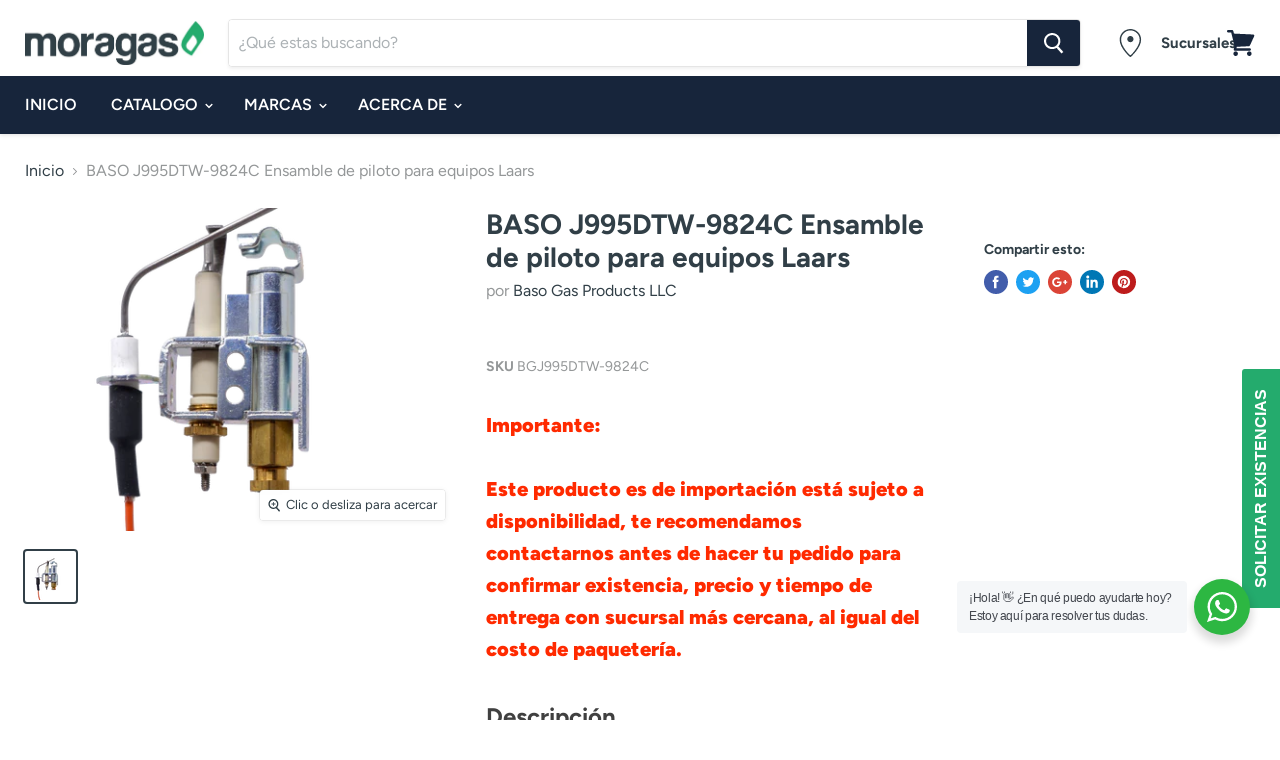

--- FILE ---
content_type: text/html; charset=utf-8
request_url: https://moragas.mx/products/baso-j995dtw-9824c-piloto-laars
body_size: 36112
content:
<!doctype html>
<html class="no-js no-touch" lang="es">
  <head>
<!-- Stock Alerts is generated by Ordersify -->
<style type="text/css">
  
</style>
<style type="text/css">
    .osf_sr_content{background:#ffc107;border-radius:4px;padding:5px 15px}
</style>
<script type="text/javascript">
  window.ORDERSIFY_BIS = window.ORDERSIFY_BIS || {};
  window.ORDERSIFY_BIS.template = "product";
  window.ORDERSIFY_BIS.language = "es";
  window.ORDERSIFY_BIS.primary_language = "en";
  window.ORDERSIFY_BIS.variant_inventory = [];
  window.ORDERSIFY_BIS.product_collections = [];
  
    window.ORDERSIFY_BIS.variant_inventory[15927858757681] = {
      inventory_management: "shopify",
      inventory_policy: "deny",
      inventory_quantity: 0
    };
  
  
    window.ORDERSIFY_BIS.product_collections.push({
      id: "302527840443",
    });
  
  window.ORDERSIFY_BIS.shop = "moragas.myshopify.com";
  window.ORDERSIFY_BIS.variant_inventory = [];
  
    window.ORDERSIFY_BIS.variant_inventory[15927858757681] = {
      inventory_management: "shopify",
      inventory_policy: "deny",
      inventory_quantity: 0
    };
  
  
  window.ORDERSIFY_BIS.popupSetting = {
    "is_brand_mark": true,
    "font_family": "Work Sans",
    "is_multiple_language": false,
    "font_size": 17,
    "popup_border_radius": 37,
    "popup_heading_color": "#212b36",
    "popup_text_color": "#212b36",
    "is_message_enable": true,
    "is_sms_enable": false,
    "is_accepts_marketing_enable": false,
    "field_border_radius": 10,
    "popup_button_color": "#ffffff",
    "popup_button_bg_color": "#24ab6c",
    "is_float_button": true,
    "is_inline_form": false,
    "inline_form_selector": null,
    "inline_form_position": null,
    "float_button_position": "right",
    "float_button_top": 46,
    "float_button_color": "#ffffff",
    "float_button_bg_color": "#24ab6d",
    "is_inline_button": false,
    "inline_button_color": "#ffffff",
    "inline_button_bg_color": "#24ab6c",
    "is_push_notification_enable": false,
    "is_overlay_close": false,
    "ignore_collection_ids": "",
    "ignore_product_tags": "",
    "ignore_product_ids": "",
    "is_auto_translation": false,
    "selector": null,
    "selector_position": "right",
    "is_ga": false,
    "is_fp": false,
    "is_fb_checkbox": false,
    "fb_page_id": null,
    "is_pushowl": false
};
  window.ORDERSIFY_BIS.product = {"id":2081067728945,"title":"BASO J995DTW-9824C  Ensamble de piloto para equipos Laars","handle":"baso-j995dtw-9824c-piloto-laars","description":"\u003ch4 data-mce-fragment=\"1\"\u003e\u003cspan style=\"color: #ff2a00;\"\u003e\u003cstrong data-mce-fragment=\"1\"\u003eImportante:\u003c\/strong\u003e\u003c\/span\u003e\u003c\/h4\u003e\n\u003ch4 data-mce-fragment=\"1\"\u003e\u003cspan style=\"color: #ff2a00;\"\u003e\u003cstrong data-mce-fragment=\"1\"\u003eEste producto es de importación está sujeto a disponibilidad, te recomendamos contactarnos antes de hacer tu pedido para confirmar existencia, precio y tiempo de entrega con sucursal más cercana, al igual del costo de paquetería.\u003c\/strong\u003e\u003c\/span\u003e\u003c\/h4\u003e\n\u003cstrong\u003e\u003cspan style=\"font-family: 'Arial',sans-serif; color: #24855a;\"\u003e\u003c\/span\u003e\u003c\/strong\u003e\u003cem\u003e\u003cb\u003e\u003cspan style=\"font-family: 'Arial',sans-serif; color: #24855a; font-style: normal;\"\u003e\u003c\/span\u003e\u003c\/b\u003e\u003c\/em\u003e\n\u003ch3\u003e\u003cspan style=\"color: #404040;\"\u003eDescripción\u003c\/span\u003e\u003c\/h3\u003e\n\u003cp\u003e\u003cspan style=\"color: #404040;\"\u003eLos quemadores piloto de la serie J para sistemas de piloto intermitente son pilotos de reemplazo para productos que anteriormente sólo eran OEM.\u003c\/span\u003e\u003c\/p\u003e\n\u003cp\u003e\u003cspan style=\"color: #404040;\"\u003eEste modelo en específico fue diseñado para equipos Laars heating OEM # W0034500\u003c\/span\u003e\u003c\/p\u003e\n\u003ch3 style=\"text-align: justify; margin: 0cm 0cm 12.0pt 0cm;\"\u003e\n\u003cstrong\u003e\u003cspan style=\"font-family: 'Segoe UI', sans-serif; color: #ff2a00;\"\u003e\u003c\/span\u003e\u003c\/strong\u003e\u003cbr\u003e\n\u003c\/h3\u003e","published_at":"2021-04-05T11:26:01-05:00","created_at":"2019-07-18T00:42:43-05:00","vendor":"Baso Gas Products LLC","type":"Baso Gas Products LLC","tags":["Pilotos y Pilostaticas Baso"],"price":0,"price_min":0,"price_max":0,"available":false,"price_varies":false,"compare_at_price":0,"compare_at_price_min":0,"compare_at_price_max":0,"compare_at_price_varies":false,"variants":[{"id":15927858757681,"title":"Default Title","option1":"Default Title","option2":null,"option3":null,"sku":"BGJ995DTW-9824C","requires_shipping":true,"taxable":false,"featured_image":null,"available":false,"name":"BASO J995DTW-9824C  Ensamble de piloto para equipos Laars","public_title":null,"options":["Default Title"],"price":0,"weight":1000,"compare_at_price":0,"inventory_management":"shopify","barcode":"","requires_selling_plan":false,"selling_plan_allocations":[]}],"images":["\/\/moragas.mx\/cdn\/shop\/products\/562D768B-1A3D-4562-866D-99D779C62378-1603-000000D604049615.png?v=1637249951"],"featured_image":"\/\/moragas.mx\/cdn\/shop\/products\/562D768B-1A3D-4562-866D-99D779C62378-1603-000000D604049615.png?v=1637249951","options":["Title"],"media":[{"alt":null,"id":7538910396465,"position":1,"preview_image":{"aspect_ratio":1.0,"height":1728,"width":1728,"src":"\/\/moragas.mx\/cdn\/shop\/products\/562D768B-1A3D-4562-866D-99D779C62378-1603-000000D604049615.png?v=1637249951"},"aspect_ratio":1.0,"height":1728,"media_type":"image","src":"\/\/moragas.mx\/cdn\/shop\/products\/562D768B-1A3D-4562-866D-99D779C62378-1603-000000D604049615.png?v=1637249951","width":1728}],"requires_selling_plan":false,"selling_plan_groups":[],"content":"\u003ch4 data-mce-fragment=\"1\"\u003e\u003cspan style=\"color: #ff2a00;\"\u003e\u003cstrong data-mce-fragment=\"1\"\u003eImportante:\u003c\/strong\u003e\u003c\/span\u003e\u003c\/h4\u003e\n\u003ch4 data-mce-fragment=\"1\"\u003e\u003cspan style=\"color: #ff2a00;\"\u003e\u003cstrong data-mce-fragment=\"1\"\u003eEste producto es de importación está sujeto a disponibilidad, te recomendamos contactarnos antes de hacer tu pedido para confirmar existencia, precio y tiempo de entrega con sucursal más cercana, al igual del costo de paquetería.\u003c\/strong\u003e\u003c\/span\u003e\u003c\/h4\u003e\n\u003cstrong\u003e\u003cspan style=\"font-family: 'Arial',sans-serif; color: #24855a;\"\u003e\u003c\/span\u003e\u003c\/strong\u003e\u003cem\u003e\u003cb\u003e\u003cspan style=\"font-family: 'Arial',sans-serif; color: #24855a; font-style: normal;\"\u003e\u003c\/span\u003e\u003c\/b\u003e\u003c\/em\u003e\n\u003ch3\u003e\u003cspan style=\"color: #404040;\"\u003eDescripción\u003c\/span\u003e\u003c\/h3\u003e\n\u003cp\u003e\u003cspan style=\"color: #404040;\"\u003eLos quemadores piloto de la serie J para sistemas de piloto intermitente son pilotos de reemplazo para productos que anteriormente sólo eran OEM.\u003c\/span\u003e\u003c\/p\u003e\n\u003cp\u003e\u003cspan style=\"color: #404040;\"\u003eEste modelo en específico fue diseñado para equipos Laars heating OEM # W0034500\u003c\/span\u003e\u003c\/p\u003e\n\u003ch3 style=\"text-align: justify; margin: 0cm 0cm 12.0pt 0cm;\"\u003e\n\u003cstrong\u003e\u003cspan style=\"font-family: 'Segoe UI', sans-serif; color: #ff2a00;\"\u003e\u003c\/span\u003e\u003c\/strong\u003e\u003cbr\u003e\n\u003c\/h3\u003e"};
  window.ORDERSIFY_BIS.currentVariant = {"id":15927858757681,"title":"Default Title","option1":"Default Title","option2":null,"option3":null,"sku":"BGJ995DTW-9824C","requires_shipping":true,"taxable":false,"featured_image":null,"available":false,"name":"BASO J995DTW-9824C  Ensamble de piloto para equipos Laars","public_title":null,"options":["Default Title"],"price":0,"weight":1000,"compare_at_price":0,"inventory_management":"shopify","barcode":"","requires_selling_plan":false,"selling_plan_allocations":[]};
  window.ORDERSIFY_BIS.stockRemainingSetting = {
    "status": false,
    "selector": "#osf_stock_remaining",
    "selector_position": "inside",
    "font_family": "Oxygen",
    "font_size": 13,
    "content": "Poco inventario! Solo {{ quantity }} art\u00edculos!",
    "display_quantity": 100,
    "is_multiple_language": false,
    "ignore_collection_ids": "",
    "ignore_product_tags": "",
    "ignore_product_ids": ""
};
  
    window.ORDERSIFY_BIS.translations = {
    "en": {
        "inline_button_text": "Solicitar existencias",
        "float_button_text": "Solicitar existencias",
        "popup_heading": "Notificarme Existencias",
        "popup_description": "Le enviaremos una notificaci\u00f3n tan pronto tengamos disponible este producto.",
        "popup_button_text": "Enviar",
        "popup_note": "Respetamos su privacidad y no compartimos su correo electr\u00f3nico con nadie.",
        "field_email_placeholder": "nombre@ejemplo.com",
        "field_message_placeholder": "\u00bfCu\u00e1ntas piezas requiere de este producto?, \u00bfPara qu\u00e9 equipo ser\u00eda su aplicaci\u00f3n?.",
        "success_text": "\u00a1Listo, nos pondremos en contacto lo antes posible!.",
        "required_email": "Correo electr\u00f3nico requerido",
        "invalid_email": "Correo electr\u00f3nico inv\u00e1lido",
        "invalid_message": "Mensaje menor a 255 caracteres",
        "push_notification_message": "Receive via web notification",
        "low_stock_content": "Poco inventario! Solo {{ quantity }} art\u00edculos!"
    }
};
  
</script>

<!-- End of Stock Alerts is generated by Ordersify -->






    <meta charset="utf-8">
    <meta http-equiv="x-ua-compatible" content="IE=edge">
    <meta name="google-site-verification" content="kWdloQqoL4epMvZPfYSmmEb22uZtN0ZTm1F99s8oqRU" />

    <title>BASO J995DTW-9824C Ensamble de piloto para equipos Laars</title>

    
      <meta name="description" content="Descripción Los quemadores piloto de la serie J para sistemas de piloto intermitente son pilotos de reemplazo para productos que anteriormente sólo eran OEM. Este modelo en específico fue diseñado para equipos Laars heating OEM # W0034500">
    

    
  <link rel="shortcut icon" href="//moragas.mx/cdn/shop/files/favicon-moragas_32x32.png?v=1613516780" type="image/png">


    
      <link rel="canonical" href="https://moragas.mx/products/baso-j995dtw-9824c-piloto-laars" />
    

    <meta name="viewport" content="width=device-width">

    
    















<meta property="og:site_name" content="MORAGAS">
<meta property="og:url" content="https://moragas.mx/products/baso-j995dtw-9824c-piloto-laars">
<meta property="og:title" content="BASO J995DTW-9824C  Ensamble de piloto para equipos Laars">
<meta property="og:type" content="website">
<meta property="og:description" content="Descripción Los quemadores piloto de la serie J para sistemas de piloto intermitente son pilotos de reemplazo para productos que anteriormente sólo eran OEM. Este modelo en específico fue diseñado para equipos Laars heating OEM # W0034500">




    
    
    

    
    
    <meta
      property="og:image"
      content="https://moragas.mx/cdn/shop/products/562D768B-1A3D-4562-866D-99D779C62378-1603-000000D604049615_1200x1200.png?v=1637249951"
    />
    <meta
      property="og:image:secure_url"
      content="https://moragas.mx/cdn/shop/products/562D768B-1A3D-4562-866D-99D779C62378-1603-000000D604049615_1200x1200.png?v=1637249951"
    />
    <meta property="og:image:width" content="1200" />
    <meta property="og:image:height" content="1200" />
    <meta property="og:image:alt" content="BASO J995DTW-9824C  Ensamble de piloto para equipos Laars" />
  









  <meta name="twitter:site" content="@moragasmexico">








<meta name="twitter:title" content="BASO J995DTW-9824C Ensamble de piloto para equipos Laars">
<meta name="twitter:description" content="Descripción Los quemadores piloto de la serie J para sistemas de piloto intermitente son pilotos de reemplazo para productos que anteriormente sólo eran OEM. Este modelo en específico fue diseñado para equipos Laars heating OEM # W0034500">


    
    
    
      
      
      <meta name="twitter:card" content="summary">
    
    
    <meta
      property="twitter:image"
      content="https://moragas.mx/cdn/shop/products/562D768B-1A3D-4562-866D-99D779C62378-1603-000000D604049615_1200x1200_crop_center.png?v=1637249951"
    />
    <meta property="twitter:image:width" content="1200" />
    <meta property="twitter:image:height" content="1200" />
    <meta property="twitter:image:alt" content="BASO J995DTW-9824C  Ensamble de piloto para equipos Laars" />
  



    <script>window.performance && window.performance.mark && window.performance.mark('shopify.content_for_header.start');</script><meta id="shopify-digital-wallet" name="shopify-digital-wallet" content="/2964619313/digital_wallets/dialog">
<link rel="alternate" type="application/json+oembed" href="https://moragas.mx/products/baso-j995dtw-9824c-piloto-laars.oembed">
<script async="async" src="/checkouts/internal/preloads.js?locale=es-MX"></script>
<script id="shopify-features" type="application/json">{"accessToken":"aa6745ada5311d296985ddf8fc4816cf","betas":["rich-media-storefront-analytics"],"domain":"moragas.mx","predictiveSearch":true,"shopId":2964619313,"locale":"es"}</script>
<script>var Shopify = Shopify || {};
Shopify.shop = "moragas.myshopify.com";
Shopify.locale = "es";
Shopify.currency = {"active":"MXN","rate":"1.0"};
Shopify.country = "MX";
Shopify.theme = {"name":"Moragas","id":40134803505,"schema_name":"Empire","schema_version":"4.4.0","theme_store_id":838,"role":"main"};
Shopify.theme.handle = "null";
Shopify.theme.style = {"id":null,"handle":null};
Shopify.cdnHost = "moragas.mx/cdn";
Shopify.routes = Shopify.routes || {};
Shopify.routes.root = "/";</script>
<script type="module">!function(o){(o.Shopify=o.Shopify||{}).modules=!0}(window);</script>
<script>!function(o){function n(){var o=[];function n(){o.push(Array.prototype.slice.apply(arguments))}return n.q=o,n}var t=o.Shopify=o.Shopify||{};t.loadFeatures=n(),t.autoloadFeatures=n()}(window);</script>
<script id="shop-js-analytics" type="application/json">{"pageType":"product"}</script>
<script defer="defer" async type="module" src="//moragas.mx/cdn/shopifycloud/shop-js/modules/v2/client.init-shop-cart-sync_2Gr3Q33f.es.esm.js"></script>
<script defer="defer" async type="module" src="//moragas.mx/cdn/shopifycloud/shop-js/modules/v2/chunk.common_noJfOIa7.esm.js"></script>
<script defer="defer" async type="module" src="//moragas.mx/cdn/shopifycloud/shop-js/modules/v2/chunk.modal_Deo2FJQo.esm.js"></script>
<script type="module">
  await import("//moragas.mx/cdn/shopifycloud/shop-js/modules/v2/client.init-shop-cart-sync_2Gr3Q33f.es.esm.js");
await import("//moragas.mx/cdn/shopifycloud/shop-js/modules/v2/chunk.common_noJfOIa7.esm.js");
await import("//moragas.mx/cdn/shopifycloud/shop-js/modules/v2/chunk.modal_Deo2FJQo.esm.js");

  window.Shopify.SignInWithShop?.initShopCartSync?.({"fedCMEnabled":true,"windoidEnabled":true});

</script>
<script>(function() {
  var isLoaded = false;
  function asyncLoad() {
    if (isLoaded) return;
    isLoaded = true;
    var urls = ["https:\/\/whatschat.shopiapps.in\/script\/sp-whatsapp-app.js?version=1.0\u0026shop=moragas.myshopify.com","https:\/\/s3.amazonaws.com\/conektaapi\/v1.0.0\/js\/conekta_shopify.js?shop=moragas.myshopify.com","https:\/\/cdn.ordersify.com\/sdk\/productalerts-shopify.js?shop=moragas.myshopify.com","https:\/\/cdn.hextom.com\/js\/freeshippingbar.js?shop=moragas.myshopify.com"];
    for (var i = 0; i < urls.length; i++) {
      var s = document.createElement('script');
      s.type = 'text/javascript';
      s.async = true;
      s.src = urls[i];
      var x = document.getElementsByTagName('script')[0];
      x.parentNode.insertBefore(s, x);
    }
  };
  if(window.attachEvent) {
    window.attachEvent('onload', asyncLoad);
  } else {
    window.addEventListener('load', asyncLoad, false);
  }
})();</script>
<script id="__st">var __st={"a":2964619313,"offset":-21600,"reqid":"81ff8648-b8b3-47a3-b2e8-949646b827ab-1769326378","pageurl":"moragas.mx\/products\/baso-j995dtw-9824c-piloto-laars","u":"8746cbe5b3b1","p":"product","rtyp":"product","rid":2081067728945};</script>
<script>window.ShopifyPaypalV4VisibilityTracking = true;</script>
<script id="captcha-bootstrap">!function(){'use strict';const t='contact',e='account',n='new_comment',o=[[t,t],['blogs',n],['comments',n],[t,'customer']],c=[[e,'customer_login'],[e,'guest_login'],[e,'recover_customer_password'],[e,'create_customer']],r=t=>t.map((([t,e])=>`form[action*='/${t}']:not([data-nocaptcha='true']) input[name='form_type'][value='${e}']`)).join(','),a=t=>()=>t?[...document.querySelectorAll(t)].map((t=>t.form)):[];function s(){const t=[...o],e=r(t);return a(e)}const i='password',u='form_key',d=['recaptcha-v3-token','g-recaptcha-response','h-captcha-response',i],f=()=>{try{return window.sessionStorage}catch{return}},m='__shopify_v',_=t=>t.elements[u];function p(t,e,n=!1){try{const o=window.sessionStorage,c=JSON.parse(o.getItem(e)),{data:r}=function(t){const{data:e,action:n}=t;return t[m]||n?{data:e,action:n}:{data:t,action:n}}(c);for(const[e,n]of Object.entries(r))t.elements[e]&&(t.elements[e].value=n);n&&o.removeItem(e)}catch(o){console.error('form repopulation failed',{error:o})}}const l='form_type',E='cptcha';function T(t){t.dataset[E]=!0}const w=window,h=w.document,L='Shopify',v='ce_forms',y='captcha';let A=!1;((t,e)=>{const n=(g='f06e6c50-85a8-45c8-87d0-21a2b65856fe',I='https://cdn.shopify.com/shopifycloud/storefront-forms-hcaptcha/ce_storefront_forms_captcha_hcaptcha.v1.5.2.iife.js',D={infoText:'Protegido por hCaptcha',privacyText:'Privacidad',termsText:'Términos'},(t,e,n)=>{const o=w[L][v],c=o.bindForm;if(c)return c(t,g,e,D).then(n);var r;o.q.push([[t,g,e,D],n]),r=I,A||(h.body.append(Object.assign(h.createElement('script'),{id:'captcha-provider',async:!0,src:r})),A=!0)});var g,I,D;w[L]=w[L]||{},w[L][v]=w[L][v]||{},w[L][v].q=[],w[L][y]=w[L][y]||{},w[L][y].protect=function(t,e){n(t,void 0,e),T(t)},Object.freeze(w[L][y]),function(t,e,n,w,h,L){const[v,y,A,g]=function(t,e,n){const i=e?o:[],u=t?c:[],d=[...i,...u],f=r(d),m=r(i),_=r(d.filter((([t,e])=>n.includes(e))));return[a(f),a(m),a(_),s()]}(w,h,L),I=t=>{const e=t.target;return e instanceof HTMLFormElement?e:e&&e.form},D=t=>v().includes(t);t.addEventListener('submit',(t=>{const e=I(t);if(!e)return;const n=D(e)&&!e.dataset.hcaptchaBound&&!e.dataset.recaptchaBound,o=_(e),c=g().includes(e)&&(!o||!o.value);(n||c)&&t.preventDefault(),c&&!n&&(function(t){try{if(!f())return;!function(t){const e=f();if(!e)return;const n=_(t);if(!n)return;const o=n.value;o&&e.removeItem(o)}(t);const e=Array.from(Array(32),(()=>Math.random().toString(36)[2])).join('');!function(t,e){_(t)||t.append(Object.assign(document.createElement('input'),{type:'hidden',name:u})),t.elements[u].value=e}(t,e),function(t,e){const n=f();if(!n)return;const o=[...t.querySelectorAll(`input[type='${i}']`)].map((({name:t})=>t)),c=[...d,...o],r={};for(const[a,s]of new FormData(t).entries())c.includes(a)||(r[a]=s);n.setItem(e,JSON.stringify({[m]:1,action:t.action,data:r}))}(t,e)}catch(e){console.error('failed to persist form',e)}}(e),e.submit())}));const S=(t,e)=>{t&&!t.dataset[E]&&(n(t,e.some((e=>e===t))),T(t))};for(const o of['focusin','change'])t.addEventListener(o,(t=>{const e=I(t);D(e)&&S(e,y())}));const B=e.get('form_key'),M=e.get(l),P=B&&M;t.addEventListener('DOMContentLoaded',(()=>{const t=y();if(P)for(const e of t)e.elements[l].value===M&&p(e,B);[...new Set([...A(),...v().filter((t=>'true'===t.dataset.shopifyCaptcha))])].forEach((e=>S(e,t)))}))}(h,new URLSearchParams(w.location.search),n,t,e,['guest_login'])})(!0,!0)}();</script>
<script integrity="sha256-4kQ18oKyAcykRKYeNunJcIwy7WH5gtpwJnB7kiuLZ1E=" data-source-attribution="shopify.loadfeatures" defer="defer" src="//moragas.mx/cdn/shopifycloud/storefront/assets/storefront/load_feature-a0a9edcb.js" crossorigin="anonymous"></script>
<script data-source-attribution="shopify.dynamic_checkout.dynamic.init">var Shopify=Shopify||{};Shopify.PaymentButton=Shopify.PaymentButton||{isStorefrontPortableWallets:!0,init:function(){window.Shopify.PaymentButton.init=function(){};var t=document.createElement("script");t.src="https://moragas.mx/cdn/shopifycloud/portable-wallets/latest/portable-wallets.es.js",t.type="module",document.head.appendChild(t)}};
</script>
<script data-source-attribution="shopify.dynamic_checkout.buyer_consent">
  function portableWalletsHideBuyerConsent(e){var t=document.getElementById("shopify-buyer-consent"),n=document.getElementById("shopify-subscription-policy-button");t&&n&&(t.classList.add("hidden"),t.setAttribute("aria-hidden","true"),n.removeEventListener("click",e))}function portableWalletsShowBuyerConsent(e){var t=document.getElementById("shopify-buyer-consent"),n=document.getElementById("shopify-subscription-policy-button");t&&n&&(t.classList.remove("hidden"),t.removeAttribute("aria-hidden"),n.addEventListener("click",e))}window.Shopify?.PaymentButton&&(window.Shopify.PaymentButton.hideBuyerConsent=portableWalletsHideBuyerConsent,window.Shopify.PaymentButton.showBuyerConsent=portableWalletsShowBuyerConsent);
</script>
<script data-source-attribution="shopify.dynamic_checkout.cart.bootstrap">document.addEventListener("DOMContentLoaded",(function(){function t(){return document.querySelector("shopify-accelerated-checkout-cart, shopify-accelerated-checkout")}if(t())Shopify.PaymentButton.init();else{new MutationObserver((function(e,n){t()&&(Shopify.PaymentButton.init(),n.disconnect())})).observe(document.body,{childList:!0,subtree:!0})}}));
</script>

<script>window.performance && window.performance.mark && window.performance.mark('shopify.content_for_header.end');</script>

    <script>
      document.documentElement.className=document.documentElement.className.replace(/\bno-js\b/,'js');
      if(window.Shopify&&window.Shopify.designMode)document.documentElement.className+=' in-theme-editor';
      if(('ontouchstart' in window)||window.DocumentTouch&&document instanceof DocumentTouch)document.documentElement.className=document.documentElement.className.replace(/\bno-touch\b/,'has-touch');
    </script>

    <link href="//moragas.mx/cdn/shop/t/2/assets/theme.scss.css?v=76078467654430041731765652574" rel="stylesheet" type="text/css" media="all" />
  
                  <script>
              if (typeof BSS_PL == 'undefined') {
                  var BSS_PL = {};
              }
              var bssPlApiServer = "https://product-labels-pro.bsscommerce.com";
              BSS_PL.customerTags = 'null'
              BSS_PL.configData = [];
              BSS_PL.storeId = 5474;
              BSS_PL.currentPlan = "false";
              </script>
          
                    

<link href="https://monorail-edge.shopifysvc.com" rel="dns-prefetch">
<script>(function(){if ("sendBeacon" in navigator && "performance" in window) {try {var session_token_from_headers = performance.getEntriesByType('navigation')[0].serverTiming.find(x => x.name == '_s').description;} catch {var session_token_from_headers = undefined;}var session_cookie_matches = document.cookie.match(/_shopify_s=([^;]*)/);var session_token_from_cookie = session_cookie_matches && session_cookie_matches.length === 2 ? session_cookie_matches[1] : "";var session_token = session_token_from_headers || session_token_from_cookie || "";function handle_abandonment_event(e) {var entries = performance.getEntries().filter(function(entry) {return /monorail-edge.shopifysvc.com/.test(entry.name);});if (!window.abandonment_tracked && entries.length === 0) {window.abandonment_tracked = true;var currentMs = Date.now();var navigation_start = performance.timing.navigationStart;var payload = {shop_id: 2964619313,url: window.location.href,navigation_start,duration: currentMs - navigation_start,session_token,page_type: "product"};window.navigator.sendBeacon("https://monorail-edge.shopifysvc.com/v1/produce", JSON.stringify({schema_id: "online_store_buyer_site_abandonment/1.1",payload: payload,metadata: {event_created_at_ms: currentMs,event_sent_at_ms: currentMs}}));}}window.addEventListener('pagehide', handle_abandonment_event);}}());</script>
<script id="web-pixels-manager-setup">(function e(e,d,r,n,o){if(void 0===o&&(o={}),!Boolean(null===(a=null===(i=window.Shopify)||void 0===i?void 0:i.analytics)||void 0===a?void 0:a.replayQueue)){var i,a;window.Shopify=window.Shopify||{};var t=window.Shopify;t.analytics=t.analytics||{};var s=t.analytics;s.replayQueue=[],s.publish=function(e,d,r){return s.replayQueue.push([e,d,r]),!0};try{self.performance.mark("wpm:start")}catch(e){}var l=function(){var e={modern:/Edge?\/(1{2}[4-9]|1[2-9]\d|[2-9]\d{2}|\d{4,})\.\d+(\.\d+|)|Firefox\/(1{2}[4-9]|1[2-9]\d|[2-9]\d{2}|\d{4,})\.\d+(\.\d+|)|Chrom(ium|e)\/(9{2}|\d{3,})\.\d+(\.\d+|)|(Maci|X1{2}).+ Version\/(15\.\d+|(1[6-9]|[2-9]\d|\d{3,})\.\d+)([,.]\d+|)( \(\w+\)|)( Mobile\/\w+|) Safari\/|Chrome.+OPR\/(9{2}|\d{3,})\.\d+\.\d+|(CPU[ +]OS|iPhone[ +]OS|CPU[ +]iPhone|CPU IPhone OS|CPU iPad OS)[ +]+(15[._]\d+|(1[6-9]|[2-9]\d|\d{3,})[._]\d+)([._]\d+|)|Android:?[ /-](13[3-9]|1[4-9]\d|[2-9]\d{2}|\d{4,})(\.\d+|)(\.\d+|)|Android.+Firefox\/(13[5-9]|1[4-9]\d|[2-9]\d{2}|\d{4,})\.\d+(\.\d+|)|Android.+Chrom(ium|e)\/(13[3-9]|1[4-9]\d|[2-9]\d{2}|\d{4,})\.\d+(\.\d+|)|SamsungBrowser\/([2-9]\d|\d{3,})\.\d+/,legacy:/Edge?\/(1[6-9]|[2-9]\d|\d{3,})\.\d+(\.\d+|)|Firefox\/(5[4-9]|[6-9]\d|\d{3,})\.\d+(\.\d+|)|Chrom(ium|e)\/(5[1-9]|[6-9]\d|\d{3,})\.\d+(\.\d+|)([\d.]+$|.*Safari\/(?![\d.]+ Edge\/[\d.]+$))|(Maci|X1{2}).+ Version\/(10\.\d+|(1[1-9]|[2-9]\d|\d{3,})\.\d+)([,.]\d+|)( \(\w+\)|)( Mobile\/\w+|) Safari\/|Chrome.+OPR\/(3[89]|[4-9]\d|\d{3,})\.\d+\.\d+|(CPU[ +]OS|iPhone[ +]OS|CPU[ +]iPhone|CPU IPhone OS|CPU iPad OS)[ +]+(10[._]\d+|(1[1-9]|[2-9]\d|\d{3,})[._]\d+)([._]\d+|)|Android:?[ /-](13[3-9]|1[4-9]\d|[2-9]\d{2}|\d{4,})(\.\d+|)(\.\d+|)|Mobile Safari.+OPR\/([89]\d|\d{3,})\.\d+\.\d+|Android.+Firefox\/(13[5-9]|1[4-9]\d|[2-9]\d{2}|\d{4,})\.\d+(\.\d+|)|Android.+Chrom(ium|e)\/(13[3-9]|1[4-9]\d|[2-9]\d{2}|\d{4,})\.\d+(\.\d+|)|Android.+(UC? ?Browser|UCWEB|U3)[ /]?(15\.([5-9]|\d{2,})|(1[6-9]|[2-9]\d|\d{3,})\.\d+)\.\d+|SamsungBrowser\/(5\.\d+|([6-9]|\d{2,})\.\d+)|Android.+MQ{2}Browser\/(14(\.(9|\d{2,})|)|(1[5-9]|[2-9]\d|\d{3,})(\.\d+|))(\.\d+|)|K[Aa][Ii]OS\/(3\.\d+|([4-9]|\d{2,})\.\d+)(\.\d+|)/},d=e.modern,r=e.legacy,n=navigator.userAgent;return n.match(d)?"modern":n.match(r)?"legacy":"unknown"}(),u="modern"===l?"modern":"legacy",c=(null!=n?n:{modern:"",legacy:""})[u],f=function(e){return[e.baseUrl,"/wpm","/b",e.hashVersion,"modern"===e.buildTarget?"m":"l",".js"].join("")}({baseUrl:d,hashVersion:r,buildTarget:u}),m=function(e){var d=e.version,r=e.bundleTarget,n=e.surface,o=e.pageUrl,i=e.monorailEndpoint;return{emit:function(e){var a=e.status,t=e.errorMsg,s=(new Date).getTime(),l=JSON.stringify({metadata:{event_sent_at_ms:s},events:[{schema_id:"web_pixels_manager_load/3.1",payload:{version:d,bundle_target:r,page_url:o,status:a,surface:n,error_msg:t},metadata:{event_created_at_ms:s}}]});if(!i)return console&&console.warn&&console.warn("[Web Pixels Manager] No Monorail endpoint provided, skipping logging."),!1;try{return self.navigator.sendBeacon.bind(self.navigator)(i,l)}catch(e){}var u=new XMLHttpRequest;try{return u.open("POST",i,!0),u.setRequestHeader("Content-Type","text/plain"),u.send(l),!0}catch(e){return console&&console.warn&&console.warn("[Web Pixels Manager] Got an unhandled error while logging to Monorail."),!1}}}}({version:r,bundleTarget:l,surface:e.surface,pageUrl:self.location.href,monorailEndpoint:e.monorailEndpoint});try{o.browserTarget=l,function(e){var d=e.src,r=e.async,n=void 0===r||r,o=e.onload,i=e.onerror,a=e.sri,t=e.scriptDataAttributes,s=void 0===t?{}:t,l=document.createElement("script"),u=document.querySelector("head"),c=document.querySelector("body");if(l.async=n,l.src=d,a&&(l.integrity=a,l.crossOrigin="anonymous"),s)for(var f in s)if(Object.prototype.hasOwnProperty.call(s,f))try{l.dataset[f]=s[f]}catch(e){}if(o&&l.addEventListener("load",o),i&&l.addEventListener("error",i),u)u.appendChild(l);else{if(!c)throw new Error("Did not find a head or body element to append the script");c.appendChild(l)}}({src:f,async:!0,onload:function(){if(!function(){var e,d;return Boolean(null===(d=null===(e=window.Shopify)||void 0===e?void 0:e.analytics)||void 0===d?void 0:d.initialized)}()){var d=window.webPixelsManager.init(e)||void 0;if(d){var r=window.Shopify.analytics;r.replayQueue.forEach((function(e){var r=e[0],n=e[1],o=e[2];d.publishCustomEvent(r,n,o)})),r.replayQueue=[],r.publish=d.publishCustomEvent,r.visitor=d.visitor,r.initialized=!0}}},onerror:function(){return m.emit({status:"failed",errorMsg:"".concat(f," has failed to load")})},sri:function(e){var d=/^sha384-[A-Za-z0-9+/=]+$/;return"string"==typeof e&&d.test(e)}(c)?c:"",scriptDataAttributes:o}),m.emit({status:"loading"})}catch(e){m.emit({status:"failed",errorMsg:(null==e?void 0:e.message)||"Unknown error"})}}})({shopId: 2964619313,storefrontBaseUrl: "https://moragas.mx",extensionsBaseUrl: "https://extensions.shopifycdn.com/cdn/shopifycloud/web-pixels-manager",monorailEndpoint: "https://monorail-edge.shopifysvc.com/unstable/produce_batch",surface: "storefront-renderer",enabledBetaFlags: ["2dca8a86"],webPixelsConfigList: [{"id":"908329147","configuration":"{\"accountID\":\"moragas\"}","eventPayloadVersion":"v1","runtimeContext":"STRICT","scriptVersion":"5503eca56790d6863e31590c8c364ee3","type":"APP","apiClientId":12388204545,"privacyPurposes":["ANALYTICS","MARKETING","SALE_OF_DATA"],"dataSharingAdjustments":{"protectedCustomerApprovalScopes":["read_customer_email","read_customer_name","read_customer_personal_data","read_customer_phone"]}},{"id":"46203067","eventPayloadVersion":"v1","runtimeContext":"LAX","scriptVersion":"1","type":"CUSTOM","privacyPurposes":["MARKETING"],"name":"Meta pixel (migrated)"},{"id":"59408571","eventPayloadVersion":"v1","runtimeContext":"LAX","scriptVersion":"1","type":"CUSTOM","privacyPurposes":["ANALYTICS"],"name":"Google Analytics tag (migrated)"},{"id":"shopify-app-pixel","configuration":"{}","eventPayloadVersion":"v1","runtimeContext":"STRICT","scriptVersion":"0450","apiClientId":"shopify-pixel","type":"APP","privacyPurposes":["ANALYTICS","MARKETING"]},{"id":"shopify-custom-pixel","eventPayloadVersion":"v1","runtimeContext":"LAX","scriptVersion":"0450","apiClientId":"shopify-pixel","type":"CUSTOM","privacyPurposes":["ANALYTICS","MARKETING"]}],isMerchantRequest: false,initData: {"shop":{"name":"MORAGAS","paymentSettings":{"currencyCode":"MXN"},"myshopifyDomain":"moragas.myshopify.com","countryCode":"MX","storefrontUrl":"https:\/\/moragas.mx"},"customer":null,"cart":null,"checkout":null,"productVariants":[{"price":{"amount":0.0,"currencyCode":"MXN"},"product":{"title":"BASO J995DTW-9824C  Ensamble de piloto para equipos Laars","vendor":"Baso Gas Products LLC","id":"2081067728945","untranslatedTitle":"BASO J995DTW-9824C  Ensamble de piloto para equipos Laars","url":"\/products\/baso-j995dtw-9824c-piloto-laars","type":"Baso Gas Products LLC"},"id":"15927858757681","image":{"src":"\/\/moragas.mx\/cdn\/shop\/products\/562D768B-1A3D-4562-866D-99D779C62378-1603-000000D604049615.png?v=1637249951"},"sku":"BGJ995DTW-9824C","title":"Default Title","untranslatedTitle":"Default Title"}],"purchasingCompany":null},},"https://moragas.mx/cdn","fcfee988w5aeb613cpc8e4bc33m6693e112",{"modern":"","legacy":""},{"shopId":"2964619313","storefrontBaseUrl":"https:\/\/moragas.mx","extensionBaseUrl":"https:\/\/extensions.shopifycdn.com\/cdn\/shopifycloud\/web-pixels-manager","surface":"storefront-renderer","enabledBetaFlags":"[\"2dca8a86\"]","isMerchantRequest":"false","hashVersion":"fcfee988w5aeb613cpc8e4bc33m6693e112","publish":"custom","events":"[[\"page_viewed\",{}],[\"product_viewed\",{\"productVariant\":{\"price\":{\"amount\":0.0,\"currencyCode\":\"MXN\"},\"product\":{\"title\":\"BASO J995DTW-9824C  Ensamble de piloto para equipos Laars\",\"vendor\":\"Baso Gas Products LLC\",\"id\":\"2081067728945\",\"untranslatedTitle\":\"BASO J995DTW-9824C  Ensamble de piloto para equipos Laars\",\"url\":\"\/products\/baso-j995dtw-9824c-piloto-laars\",\"type\":\"Baso Gas Products LLC\"},\"id\":\"15927858757681\",\"image\":{\"src\":\"\/\/moragas.mx\/cdn\/shop\/products\/562D768B-1A3D-4562-866D-99D779C62378-1603-000000D604049615.png?v=1637249951\"},\"sku\":\"BGJ995DTW-9824C\",\"title\":\"Default Title\",\"untranslatedTitle\":\"Default Title\"}}]]"});</script><script>
  window.ShopifyAnalytics = window.ShopifyAnalytics || {};
  window.ShopifyAnalytics.meta = window.ShopifyAnalytics.meta || {};
  window.ShopifyAnalytics.meta.currency = 'MXN';
  var meta = {"product":{"id":2081067728945,"gid":"gid:\/\/shopify\/Product\/2081067728945","vendor":"Baso Gas Products LLC","type":"Baso Gas Products LLC","handle":"baso-j995dtw-9824c-piloto-laars","variants":[{"id":15927858757681,"price":0,"name":"BASO J995DTW-9824C  Ensamble de piloto para equipos Laars","public_title":null,"sku":"BGJ995DTW-9824C"}],"remote":false},"page":{"pageType":"product","resourceType":"product","resourceId":2081067728945,"requestId":"81ff8648-b8b3-47a3-b2e8-949646b827ab-1769326378"}};
  for (var attr in meta) {
    window.ShopifyAnalytics.meta[attr] = meta[attr];
  }
</script>
<script class="analytics">
  (function () {
    var customDocumentWrite = function(content) {
      var jquery = null;

      if (window.jQuery) {
        jquery = window.jQuery;
      } else if (window.Checkout && window.Checkout.$) {
        jquery = window.Checkout.$;
      }

      if (jquery) {
        jquery('body').append(content);
      }
    };

    var hasLoggedConversion = function(token) {
      if (token) {
        return document.cookie.indexOf('loggedConversion=' + token) !== -1;
      }
      return false;
    }

    var setCookieIfConversion = function(token) {
      if (token) {
        var twoMonthsFromNow = new Date(Date.now());
        twoMonthsFromNow.setMonth(twoMonthsFromNow.getMonth() + 2);

        document.cookie = 'loggedConversion=' + token + '; expires=' + twoMonthsFromNow;
      }
    }

    var trekkie = window.ShopifyAnalytics.lib = window.trekkie = window.trekkie || [];
    if (trekkie.integrations) {
      return;
    }
    trekkie.methods = [
      'identify',
      'page',
      'ready',
      'track',
      'trackForm',
      'trackLink'
    ];
    trekkie.factory = function(method) {
      return function() {
        var args = Array.prototype.slice.call(arguments);
        args.unshift(method);
        trekkie.push(args);
        return trekkie;
      };
    };
    for (var i = 0; i < trekkie.methods.length; i++) {
      var key = trekkie.methods[i];
      trekkie[key] = trekkie.factory(key);
    }
    trekkie.load = function(config) {
      trekkie.config = config || {};
      trekkie.config.initialDocumentCookie = document.cookie;
      var first = document.getElementsByTagName('script')[0];
      var script = document.createElement('script');
      script.type = 'text/javascript';
      script.onerror = function(e) {
        var scriptFallback = document.createElement('script');
        scriptFallback.type = 'text/javascript';
        scriptFallback.onerror = function(error) {
                var Monorail = {
      produce: function produce(monorailDomain, schemaId, payload) {
        var currentMs = new Date().getTime();
        var event = {
          schema_id: schemaId,
          payload: payload,
          metadata: {
            event_created_at_ms: currentMs,
            event_sent_at_ms: currentMs
          }
        };
        return Monorail.sendRequest("https://" + monorailDomain + "/v1/produce", JSON.stringify(event));
      },
      sendRequest: function sendRequest(endpointUrl, payload) {
        // Try the sendBeacon API
        if (window && window.navigator && typeof window.navigator.sendBeacon === 'function' && typeof window.Blob === 'function' && !Monorail.isIos12()) {
          var blobData = new window.Blob([payload], {
            type: 'text/plain'
          });

          if (window.navigator.sendBeacon(endpointUrl, blobData)) {
            return true;
          } // sendBeacon was not successful

        } // XHR beacon

        var xhr = new XMLHttpRequest();

        try {
          xhr.open('POST', endpointUrl);
          xhr.setRequestHeader('Content-Type', 'text/plain');
          xhr.send(payload);
        } catch (e) {
          console.log(e);
        }

        return false;
      },
      isIos12: function isIos12() {
        return window.navigator.userAgent.lastIndexOf('iPhone; CPU iPhone OS 12_') !== -1 || window.navigator.userAgent.lastIndexOf('iPad; CPU OS 12_') !== -1;
      }
    };
    Monorail.produce('monorail-edge.shopifysvc.com',
      'trekkie_storefront_load_errors/1.1',
      {shop_id: 2964619313,
      theme_id: 40134803505,
      app_name: "storefront",
      context_url: window.location.href,
      source_url: "//moragas.mx/cdn/s/trekkie.storefront.8d95595f799fbf7e1d32231b9a28fd43b70c67d3.min.js"});

        };
        scriptFallback.async = true;
        scriptFallback.src = '//moragas.mx/cdn/s/trekkie.storefront.8d95595f799fbf7e1d32231b9a28fd43b70c67d3.min.js';
        first.parentNode.insertBefore(scriptFallback, first);
      };
      script.async = true;
      script.src = '//moragas.mx/cdn/s/trekkie.storefront.8d95595f799fbf7e1d32231b9a28fd43b70c67d3.min.js';
      first.parentNode.insertBefore(script, first);
    };
    trekkie.load(
      {"Trekkie":{"appName":"storefront","development":false,"defaultAttributes":{"shopId":2964619313,"isMerchantRequest":null,"themeId":40134803505,"themeCityHash":"14837638023492646167","contentLanguage":"es","currency":"MXN","eventMetadataId":"ee047ab0-9990-461e-a29e-121d32dc8e1c"},"isServerSideCookieWritingEnabled":true,"monorailRegion":"shop_domain","enabledBetaFlags":["65f19447"]},"Session Attribution":{},"S2S":{"facebookCapiEnabled":false,"source":"trekkie-storefront-renderer","apiClientId":580111}}
    );

    var loaded = false;
    trekkie.ready(function() {
      if (loaded) return;
      loaded = true;

      window.ShopifyAnalytics.lib = window.trekkie;

      var originalDocumentWrite = document.write;
      document.write = customDocumentWrite;
      try { window.ShopifyAnalytics.merchantGoogleAnalytics.call(this); } catch(error) {};
      document.write = originalDocumentWrite;

      window.ShopifyAnalytics.lib.page(null,{"pageType":"product","resourceType":"product","resourceId":2081067728945,"requestId":"81ff8648-b8b3-47a3-b2e8-949646b827ab-1769326378","shopifyEmitted":true});

      var match = window.location.pathname.match(/checkouts\/(.+)\/(thank_you|post_purchase)/)
      var token = match? match[1]: undefined;
      if (!hasLoggedConversion(token)) {
        setCookieIfConversion(token);
        window.ShopifyAnalytics.lib.track("Viewed Product",{"currency":"MXN","variantId":15927858757681,"productId":2081067728945,"productGid":"gid:\/\/shopify\/Product\/2081067728945","name":"BASO J995DTW-9824C  Ensamble de piloto para equipos Laars","price":"0.00","sku":"BGJ995DTW-9824C","brand":"Baso Gas Products LLC","variant":null,"category":"Baso Gas Products LLC","nonInteraction":true,"remote":false},undefined,undefined,{"shopifyEmitted":true});
      window.ShopifyAnalytics.lib.track("monorail:\/\/trekkie_storefront_viewed_product\/1.1",{"currency":"MXN","variantId":15927858757681,"productId":2081067728945,"productGid":"gid:\/\/shopify\/Product\/2081067728945","name":"BASO J995DTW-9824C  Ensamble de piloto para equipos Laars","price":"0.00","sku":"BGJ995DTW-9824C","brand":"Baso Gas Products LLC","variant":null,"category":"Baso Gas Products LLC","nonInteraction":true,"remote":false,"referer":"https:\/\/moragas.mx\/products\/baso-j995dtw-9824c-piloto-laars"});
      }
    });


        var eventsListenerScript = document.createElement('script');
        eventsListenerScript.async = true;
        eventsListenerScript.src = "//moragas.mx/cdn/shopifycloud/storefront/assets/shop_events_listener-3da45d37.js";
        document.getElementsByTagName('head')[0].appendChild(eventsListenerScript);

})();</script>
  <script>
  if (!window.ga || (window.ga && typeof window.ga !== 'function')) {
    window.ga = function ga() {
      (window.ga.q = window.ga.q || []).push(arguments);
      if (window.Shopify && window.Shopify.analytics && typeof window.Shopify.analytics.publish === 'function') {
        window.Shopify.analytics.publish("ga_stub_called", {}, {sendTo: "google_osp_migration"});
      }
      console.error("Shopify's Google Analytics stub called with:", Array.from(arguments), "\nSee https://help.shopify.com/manual/promoting-marketing/pixels/pixel-migration#google for more information.");
    };
    if (window.Shopify && window.Shopify.analytics && typeof window.Shopify.analytics.publish === 'function') {
      window.Shopify.analytics.publish("ga_stub_initialized", {}, {sendTo: "google_osp_migration"});
    }
  }
</script>
<script
  defer
  src="https://moragas.mx/cdn/shopifycloud/perf-kit/shopify-perf-kit-3.0.4.min.js"
  data-application="storefront-renderer"
  data-shop-id="2964619313"
  data-render-region="gcp-us-east1"
  data-page-type="product"
  data-theme-instance-id="40134803505"
  data-theme-name="Empire"
  data-theme-version="4.4.0"
  data-monorail-region="shop_domain"
  data-resource-timing-sampling-rate="10"
  data-shs="true"
  data-shs-beacon="true"
  data-shs-export-with-fetch="true"
  data-shs-logs-sample-rate="1"
  data-shs-beacon-endpoint="https://moragas.mx/api/collect"
></script>
</head>
             

  <body>
    <header
      class="site-header-announcement"
      role="banner"
      data-site-header-announcement
    >
      <a class="skip-to-main" href="#site-main">Skip to content</a>
      <div id="shopify-section-static-announcement" class="shopify-section site-announcement"><script
  type="application/json"
  data-section-id="static-announcement"
  data-section-type="static-announcement">
</script>










</div>
      <div id="shopify-section-static-header" class="shopify-section site-header-wrapper"><script
  type="application/json"
  data-section-id="static-header"
  data-section-type="static-header"
  data-section-data>
  {
    "settings": {
      "sticky_header": false,
      "live_search": {
        "enable": true,
        "enable_images": true,
        "enable_content": true,
        "money_format": "$ {{amount}}",
        "context": {
          "view_all_results": "Ver todos los resultados",
          "view_all_products": "Ver todos los productos",
          "content_results": {
            "title": "Páginas y publicaciones",
            "no_results": "No hay resultados."
          },
          "no_results_products": {
            "title": "No hay productos para “*terms*”.",
            "message": "Disculpa, no pudimos encontrar ningún resultado."
          }
        }
      }
    },
    "currency": {
      "enable": false,
      "shop_currency": "MXN",
      "default_currency": "MXN",
      "display_format": "money_format",
      "money_format": "$ {{amount}}",
      "money_format_no_currency": "$ {{amount}}",
      "money_format_currency": "$ {{amount}} MXN"
    }
  }
</script>

<section
  class="
    site-header
    
      site-header--full-width
    
  "
  data-site-header-main
  
>
  <a class="site-header-menu-toggle" href="#" data-menu-toggle>
    <div class="site-header-menu-toggle--button" tabindex="-1">
      <span class="toggle-icon--bar toggle-icon--bar-top"></span>
      <span class="toggle-icon--bar toggle-icon--bar-middle"></span>
      <span class="toggle-icon--bar toggle-icon--bar-bottom"></span>
      <span class="visually-hidden">Menú</span>
    </div>
  </a>

  <div
    class="
      site-header-main
      
    "
  >
    <div class="site-header-logo">
      <a
        class="site-logo"
        href="/">
        
          
          
          
          
          

          

          

  

  <img
    
      src="//moragas.mx/cdn/shop/files/logo-moragas_1x_738x179.jpg?v=1613516960"
    
    alt=""

    
      data-rimg
      srcset="//moragas.mx/cdn/shop/files/logo-moragas_1x_738x179.jpg?v=1613516960 1x, //moragas.mx/cdn/shop/files/logo-moragas_1x_1321x320.jpg?v=1613516960 1.79x"
    

    class="site-logo-image"
    style="
            max-width: 179px;
            max-height: 100px;
          "
    
  >




        
      </a>
    </div>

    



<div class="live-search" data-live-search>
  <form
    class="live-search-form form-fields-inline"
    action="/search"
    method="get"
    role="search"
    aria-label="Product"
    data-live-search-form
  >
    <input type="hidden" name="type" value="article,page,product">
    <div class="form-field no-label">
      <input
        class="form-field-input live-search-form-field"
        type="text"
        name="q"
        aria-label="Buscar"
        placeholder="¿Qué estas buscando?"
        
        autocomplete="off"
        data-live-search-input>
      <button
        class="live-search-takeover-cancel"
        type="submit"
        data-live-search-takeover-cancel>
        Cancelar
      </button>

      <button
        class="live-search-button button-primary"
        type="button"
        aria-label="Buscar"
        data-live-search-submit
      >
        <span class="search-icon search-icon--inactive">
          <svg
  aria-hidden="true"
  focusable="false"
  role="presentation"
  xmlns="http://www.w3.org/2000/svg"
  width="20"
  height="21"
  viewBox="0 0 20 21"
>
  <path fill="currentColor" fill-rule="evenodd" d="M12.514 14.906a8.264 8.264 0 0 1-4.322 1.21C3.668 16.116 0 12.513 0 8.07 0 3.626 3.668.023 8.192.023c4.525 0 8.193 3.603 8.193 8.047 0 2.033-.769 3.89-2.035 5.307l4.999 5.552-1.775 1.597-5.06-5.62zm-4.322-.843c3.37 0 6.102-2.684 6.102-5.993 0-3.31-2.732-5.994-6.102-5.994S2.09 4.76 2.09 8.07c0 3.31 2.732 5.993 6.102 5.993z"/>
</svg>
        </span>
        <span class="search-icon search-icon--active">
          <svg
  aria-hidden="true"
  focusable="false"
  role="presentation"
  width="26"
  height="26"
  viewBox="0 0 26 26"
  xmlns="http://www.w3.org/2000/svg"
>
  <g fill-rule="nonzero" fill="currentColor">
    <path d="M13 26C5.82 26 0 20.18 0 13S5.82 0 13 0s13 5.82 13 13-5.82 13-13 13zm0-3.852a9.148 9.148 0 1 0 0-18.296 9.148 9.148 0 0 0 0 18.296z" opacity=".29"/><path d="M13 26c7.18 0 13-5.82 13-13a1.926 1.926 0 0 0-3.852 0A9.148 9.148 0 0 1 13 22.148 1.926 1.926 0 0 0 13 26z"/>
  </g>
</svg>
        </span>
      </button>
    </div>

    <div class="search-flydown" data-live-search-flydown>
      <div class="search-flydown--placeholder" data-live-search-placeholder>
        <div class="search-flydown--product-items">
          
            <a class="search-flydown--product search-flydown--product" href="#">
              
                <div class="search-flydown--product-image">
                  <svg class="placeholder--image placeholder--content-image" xmlns="http://www.w3.org/2000/svg" viewBox="0 0 525.5 525.5"><path d="M324.5 212.7H203c-1.6 0-2.8 1.3-2.8 2.8V308c0 1.6 1.3 2.8 2.8 2.8h121.6c1.6 0 2.8-1.3 2.8-2.8v-92.5c0-1.6-1.3-2.8-2.9-2.8zm1.1 95.3c0 .6-.5 1.1-1.1 1.1H203c-.6 0-1.1-.5-1.1-1.1v-92.5c0-.6.5-1.1 1.1-1.1h121.6c.6 0 1.1.5 1.1 1.1V308z"/><path d="M210.4 299.5H240v.1s.1 0 .2-.1h75.2v-76.2h-105v76.2zm1.8-7.2l20-20c1.6-1.6 3.8-2.5 6.1-2.5s4.5.9 6.1 2.5l1.5 1.5 16.8 16.8c-12.9 3.3-20.7 6.3-22.8 7.2h-27.7v-5.5zm101.5-10.1c-20.1 1.7-36.7 4.8-49.1 7.9l-16.9-16.9 26.3-26.3c1.6-1.6 3.8-2.5 6.1-2.5s4.5.9 6.1 2.5l27.5 27.5v7.8zm-68.9 15.5c9.7-3.5 33.9-10.9 68.9-13.8v13.8h-68.9zm68.9-72.7v46.8l-26.2-26.2c-1.9-1.9-4.5-3-7.3-3s-5.4 1.1-7.3 3l-26.3 26.3-.9-.9c-1.9-1.9-4.5-3-7.3-3s-5.4 1.1-7.3 3l-18.8 18.8V225h101.4z"/><path d="M232.8 254c4.6 0 8.3-3.7 8.3-8.3s-3.7-8.3-8.3-8.3-8.3 3.7-8.3 8.3 3.7 8.3 8.3 8.3zm0-14.9c3.6 0 6.6 2.9 6.6 6.6s-2.9 6.6-6.6 6.6-6.6-2.9-6.6-6.6 3-6.6 6.6-6.6z"/></svg>
                </div>
              

              <div class="search-flydown--product-text">
                <span class="search-flydown--product-title placeholder--content-text"></span>
                <span class="search-flydown--product-price placeholder--content-text"></span>
              </div>
            </a>
          
            <a class="search-flydown--product search-flydown--product" href="#">
              
                <div class="search-flydown--product-image">
                  <svg class="placeholder--image placeholder--content-image" xmlns="http://www.w3.org/2000/svg" viewBox="0 0 525.5 525.5"><path d="M324.5 212.7H203c-1.6 0-2.8 1.3-2.8 2.8V308c0 1.6 1.3 2.8 2.8 2.8h121.6c1.6 0 2.8-1.3 2.8-2.8v-92.5c0-1.6-1.3-2.8-2.9-2.8zm1.1 95.3c0 .6-.5 1.1-1.1 1.1H203c-.6 0-1.1-.5-1.1-1.1v-92.5c0-.6.5-1.1 1.1-1.1h121.6c.6 0 1.1.5 1.1 1.1V308z"/><path d="M210.4 299.5H240v.1s.1 0 .2-.1h75.2v-76.2h-105v76.2zm1.8-7.2l20-20c1.6-1.6 3.8-2.5 6.1-2.5s4.5.9 6.1 2.5l1.5 1.5 16.8 16.8c-12.9 3.3-20.7 6.3-22.8 7.2h-27.7v-5.5zm101.5-10.1c-20.1 1.7-36.7 4.8-49.1 7.9l-16.9-16.9 26.3-26.3c1.6-1.6 3.8-2.5 6.1-2.5s4.5.9 6.1 2.5l27.5 27.5v7.8zm-68.9 15.5c9.7-3.5 33.9-10.9 68.9-13.8v13.8h-68.9zm68.9-72.7v46.8l-26.2-26.2c-1.9-1.9-4.5-3-7.3-3s-5.4 1.1-7.3 3l-26.3 26.3-.9-.9c-1.9-1.9-4.5-3-7.3-3s-5.4 1.1-7.3 3l-18.8 18.8V225h101.4z"/><path d="M232.8 254c4.6 0 8.3-3.7 8.3-8.3s-3.7-8.3-8.3-8.3-8.3 3.7-8.3 8.3 3.7 8.3 8.3 8.3zm0-14.9c3.6 0 6.6 2.9 6.6 6.6s-2.9 6.6-6.6 6.6-6.6-2.9-6.6-6.6 3-6.6 6.6-6.6z"/></svg>
                </div>
              

              <div class="search-flydown--product-text">
                <span class="search-flydown--product-title placeholder--content-text"></span>
                <span class="search-flydown--product-price placeholder--content-text"></span>
              </div>
            </a>
          
            <a class="search-flydown--product search-flydown--product" href="#">
              
                <div class="search-flydown--product-image">
                  <svg class="placeholder--image placeholder--content-image" xmlns="http://www.w3.org/2000/svg" viewBox="0 0 525.5 525.5"><path d="M324.5 212.7H203c-1.6 0-2.8 1.3-2.8 2.8V308c0 1.6 1.3 2.8 2.8 2.8h121.6c1.6 0 2.8-1.3 2.8-2.8v-92.5c0-1.6-1.3-2.8-2.9-2.8zm1.1 95.3c0 .6-.5 1.1-1.1 1.1H203c-.6 0-1.1-.5-1.1-1.1v-92.5c0-.6.5-1.1 1.1-1.1h121.6c.6 0 1.1.5 1.1 1.1V308z"/><path d="M210.4 299.5H240v.1s.1 0 .2-.1h75.2v-76.2h-105v76.2zm1.8-7.2l20-20c1.6-1.6 3.8-2.5 6.1-2.5s4.5.9 6.1 2.5l1.5 1.5 16.8 16.8c-12.9 3.3-20.7 6.3-22.8 7.2h-27.7v-5.5zm101.5-10.1c-20.1 1.7-36.7 4.8-49.1 7.9l-16.9-16.9 26.3-26.3c1.6-1.6 3.8-2.5 6.1-2.5s4.5.9 6.1 2.5l27.5 27.5v7.8zm-68.9 15.5c9.7-3.5 33.9-10.9 68.9-13.8v13.8h-68.9zm68.9-72.7v46.8l-26.2-26.2c-1.9-1.9-4.5-3-7.3-3s-5.4 1.1-7.3 3l-26.3 26.3-.9-.9c-1.9-1.9-4.5-3-7.3-3s-5.4 1.1-7.3 3l-18.8 18.8V225h101.4z"/><path d="M232.8 254c4.6 0 8.3-3.7 8.3-8.3s-3.7-8.3-8.3-8.3-8.3 3.7-8.3 8.3 3.7 8.3 8.3 8.3zm0-14.9c3.6 0 6.6 2.9 6.6 6.6s-2.9 6.6-6.6 6.6-6.6-2.9-6.6-6.6 3-6.6 6.6-6.6z"/></svg>
                </div>
              

              <div class="search-flydown--product-text">
                <span class="search-flydown--product-title placeholder--content-text"></span>
                <span class="search-flydown--product-price placeholder--content-text"></span>
              </div>
            </a>
          
        </div>
      </div>

      <div class="search-flydown--results search-flydown--results--content-enabled" data-live-search-results></div>

      
    </div>
  </form>
</div>


    
      <div class="small-promo">
        
          <div
            class="
              small-promo-icon
              
                small-promo-icon--svg
              
            "
          >
            
              
                                <svg class="icon-pin "    aria-hidden="true"    focusable="false"    role="presentation"    xmlns="http://www.w3.org/2000/svg" width="31" height="40" viewBox="0 0 31 40">      <path fill="currentColor" fill-rule="evenodd" d="M14.774 39.849C14.17 39.504 0 27.242 0 15.35 0 6.887 6.887 0 15.351 0c8.465 0 15.351 6.887 15.351 15.351 0 11.054-14.13 24.093-14.734 24.47a1.166 1.166 0 0 1-1.194.027zm.574-37.815C8.045 2.034 2.1 7.977 2.1 15.284c0 9.398 10.572 20.573 13.252 22.275 2.667-1.828 13.246-13.543 13.246-22.276 0-7.306-5.945-13.249-13.249-13.249zm0 7.924c-2.46 0-4.46 2-4.46 4.46s2 4.46 4.46 4.46 4.46-2 4.46-4.46-2-4.46-4.46-4.46z"/>    </svg>                        

            
          </div>
        

        <div class="small-promo-content">
          
            <span class="small-promo-heading">
              Sucursales
            </span>
          

          

          
        </div>

        
          <a
            class="small-promo--link"
            href="/pages/sucursales"
          >
          </a>
        

      </div>

    
  </div>

  <div class="site-header-cart">
    <a class="site-header-cart--button" href="/cart">
      <span
        class="site-header-cart--count "
        data-header-cart-count="">
      </span>

      <svg
  aria-hidden="true"
  focusable="false"
  role="presentation"
  width="28"
  height="26"
  viewBox="0 10 28 26"
  xmlns="http://www.w3.org/2000/svg"
>
  <path fill="currentColor" fill-rule="evenodd" d="M26.15 14.488L6.977 13.59l-.666-2.661C6.159 10.37 5.704 10 5.127 10H1.213C.547 10 0 10.558 0 11.238c0 .68.547 1.238 1.213 1.238h2.974l3.337 13.249-.82 3.465c-.092.371 0 .774.212 1.053.243.31.576.465.94.465H22.72c.667 0 1.214-.558 1.214-1.239 0-.68-.547-1.238-1.214-1.238H9.434l.333-1.423 12.135-.589c.455-.03.85-.31 1.032-.712l4.247-9.286c.181-.34.151-.774-.06-1.144-.212-.34-.577-.589-.97-.589zM22.297 36c-1.256 0-2.275-1.04-2.275-2.321 0-1.282 1.019-2.322 2.275-2.322s2.275 1.04 2.275 2.322c0 1.281-1.02 2.321-2.275 2.321zM10.92 33.679C10.92 34.96 9.9 36 8.646 36 7.39 36 6.37 34.96 6.37 33.679c0-1.282 1.019-2.322 2.275-2.322s2.275 1.04 2.275 2.322z"/>
</svg>
      <span class="visually-hidden">Ver carrito</span>
    </a>
  </div>
</section>

<div
  class="
    site-navigation-wrapper

    
      site-navigation--has-actions
    

    
      site-header--full-width
    
  "
  data-site-navigation
  id="site-header-nav"
>
  <nav
    class="site-navigation"
    aria-label="Principal"
  >
    




<ul
  class="navmenu navmenu-depth-1"
  data-navmenu
  aria-label="MENU 2.0"
>
  
    
    

    
    
    
    
<li
      class="navmenu-item            navmenu-id-inicio      "
      
      data-test-linkthing
      
      
    >
      <a
        class="navmenu-link  "
        href="/"
        
      >
        INICIO
        
      </a>

      

      
    </li>
  
    
    

    
    
    
    
<li
      class="navmenu-item      navmenu-item-parent      navmenu-id-catalogo      "
      
      data-test-linkthing
      data-navmenu-parent
      
    >
      <a
        class="navmenu-link navmenu-link-parent "
        href="/collections/all"
        
          aria-haspopup="true"
          aria-expanded="false"
        
      >
        CATALOGO
        
          <span
            class="navmenu-icon navmenu-icon-depth-1"
            data-navmenu-trigger
          >
            <svg
  aria-hidden="true"
  focusable="false"
  role="presentation"
  xmlns="http://www.w3.org/2000/svg"
  width="8"
  height="6"
  viewBox="0 0 8 6"
>
  <g fill="currentColor" fill-rule="evenodd">
    <polygon class="icon-chevron-down-left" points="4 5.371 7.668 1.606 6.665 .629 4 3.365"/>
    <polygon class="icon-chevron-down-right" points="4 3.365 1.335 .629 1.335 .629 .332 1.606 4 5.371"/>
  </g>
</svg>

          </span>
        
      </a>

      

      
        



<ul
  class="navmenu navmenu-depth-2 navmenu-submenu"
  data-navmenu
  data-navmenu-submenu
  aria-label="MENU 2.0"
>
  
    

    
    

    
<li
        class="navmenu-item        navmenu-item-parent        navmenu-id-reguladores"
        data-navmenu-parent
      >
        <a
          class="navmenu-link navmenu-link-parent "
          href="/collections/reguladores-para-gas"
          
            aria-haspopup="true"
            aria-expanded="false"
          
        >
          REGULADORES

          
            <span
              class="navmenu-icon navmenu-icon-depth-2"
              data-navmenu-trigger
            >
              
              <svg
  aria-hidden="true"
  focusable="false"
  role="presentation"
  xmlns="http://www.w3.org/2000/svg"
  width="8"
  height="6"
  viewBox="0 0 8 6"
>
  <g fill="currentColor" fill-rule="evenodd">
    <polygon class="icon-chevron-down-left" points="4 5.371 7.668 1.606 6.665 .629 4 3.365"/>
    <polygon class="icon-chevron-down-right" points="4 3.365 1.335 .629 1.335 .629 .332 1.606 4 5.371"/>
  </g>
</svg>

            </span>
          
        </a>

        

        
          



<ul
  class="navmenu navmenu-depth-3 navmenu-submenu"
  data-navmenu
  data-navmenu-submenu
  aria-label="MENU 2.0"
>
  
    

    
    

    
      <li
        class="navmenu-item navmenu-id-american-meter-by-honeywell"
      >
        <a
          class="navmenu-link "
          href="/collections/reguladores-american-meter-by-honeywell"
        >
          American Meter By Honeywell
        </a>
      </li>
    
  
    

    
    

    
      <li
        class="navmenu-item navmenu-id-rego"
      >
        <a
          class="navmenu-link "
          href="/collections/reguladores-rego"
        >
          Rego
        </a>
      </li>
    
  
    

    
    

    
      <li
        class="navmenu-item navmenu-id-fisher"
      >
        <a
          class="navmenu-link "
          href="/collections/fisher"
        >
          Fisher
        </a>
      </li>
    
  
    

    
    

    
      <li
        class="navmenu-item navmenu-id-cms"
      >
        <a
          class="navmenu-link "
          href="/collections/reguladores-cms"
        >
          CMS
        </a>
      </li>
    
  
    

    
    

    
      <li
        class="navmenu-item navmenu-id-iusa"
      >
        <a
          class="navmenu-link "
          href="/collections/reguladores-iusa"
        >
          Iusa
        </a>
      </li>
    
  
</ul>

        
      </li>
    
  
    

    
    

    
<li
        class="navmenu-item        navmenu-item-parent        navmenu-id-valvulas"
        data-navmenu-parent
      >
        <a
          class="navmenu-link navmenu-link-parent "
          href="/collections/valvulas"
          
            aria-haspopup="true"
            aria-expanded="false"
          
        >
          VALVULAS

          
            <span
              class="navmenu-icon navmenu-icon-depth-2"
              data-navmenu-trigger
            >
              
              <svg
  aria-hidden="true"
  focusable="false"
  role="presentation"
  xmlns="http://www.w3.org/2000/svg"
  width="8"
  height="6"
  viewBox="0 0 8 6"
>
  <g fill="currentColor" fill-rule="evenodd">
    <polygon class="icon-chevron-down-left" points="4 5.371 7.668 1.606 6.665 .629 4 3.365"/>
    <polygon class="icon-chevron-down-right" points="4 3.365 1.335 .629 1.335 .629 .332 1.606 4 5.371"/>
  </g>
</svg>

            </span>
          
        </a>

        

        
          



<ul
  class="navmenu navmenu-depth-3 navmenu-submenu"
  data-navmenu
  data-navmenu-submenu
  aria-label="MENU 2.0"
>
  
    

    
    

    
      <li
        class="navmenu-item navmenu-id-iusa"
      >
        <a
          class="navmenu-link "
          href="/collections/valvulas-iusa"
        >
          Iusa
        </a>
      </li>
    
  
    

    
    

    
      <li
        class="navmenu-item navmenu-id-cms"
      >
        <a
          class="navmenu-link "
          href="/collections/cms"
        >
          CMS
        </a>
      </li>
    
  
    

    
    

    
      <li
        class="navmenu-item navmenu-id-rego"
      >
        <a
          class="navmenu-link "
          href="/collections/valvulas-rego"
        >
          Rego
        </a>
      </li>
    
  
    

    
    

    
      <li
        class="navmenu-item navmenu-id-pypesa"
      >
        <a
          class="navmenu-link "
          href="/collections/valv-pypesa"
        >
          Pypesa
        </a>
      </li>
    
  
</ul>

        
      </li>
    
  
    

    
    

    
<li
        class="navmenu-item        navmenu-item-parent        navmenu-id-valvulas-solenoides"
        data-navmenu-parent
      >
        <a
          class="navmenu-link navmenu-link-parent "
          href="/collections/valvulas-solenoides"
          
            aria-haspopup="true"
            aria-expanded="false"
          
        >
          VALVULAS SOLENOIDES

          
            <span
              class="navmenu-icon navmenu-icon-depth-2"
              data-navmenu-trigger
            >
              
              <svg
  aria-hidden="true"
  focusable="false"
  role="presentation"
  xmlns="http://www.w3.org/2000/svg"
  width="8"
  height="6"
  viewBox="0 0 8 6"
>
  <g fill="currentColor" fill-rule="evenodd">
    <polygon class="icon-chevron-down-left" points="4 5.371 7.668 1.606 6.665 .629 4 3.365"/>
    <polygon class="icon-chevron-down-right" points="4 3.365 1.335 .629 1.335 .629 .332 1.606 4 5.371"/>
  </g>
</svg>

            </span>
          
        </a>

        

        
          



<ul
  class="navmenu navmenu-depth-3 navmenu-submenu"
  data-navmenu
  data-navmenu-submenu
  aria-label="MENU 2.0"
>
  
    

    
    

    
      <li
        class="navmenu-item navmenu-id-robertshaw"
      >
        <a
          class="navmenu-link "
          href="/collections/valv-solenoides-robertshaw"
        >
          Robertshaw
        </a>
      </li>
    
  
    

    
    

    
      <li
        class="navmenu-item navmenu-id-baso"
      >
        <a
          class="navmenu-link "
          href="/collections/valvulas-y-control-de-gas"
        >
          Baso
        </a>
      </li>
    
  
</ul>

        
      </li>
    
  
    

    
    

    
<li
        class="navmenu-item        navmenu-item-parent        navmenu-id-valvulas-tanque-estacionario"
        data-navmenu-parent
      >
        <a
          class="navmenu-link navmenu-link-parent "
          href="/collections/valvulas-tanque"
          
            aria-haspopup="true"
            aria-expanded="false"
          
        >
          VALVULAS TANQUE ESTACIONARIO

          
            <span
              class="navmenu-icon navmenu-icon-depth-2"
              data-navmenu-trigger
            >
              
              <svg
  aria-hidden="true"
  focusable="false"
  role="presentation"
  xmlns="http://www.w3.org/2000/svg"
  width="8"
  height="6"
  viewBox="0 0 8 6"
>
  <g fill="currentColor" fill-rule="evenodd">
    <polygon class="icon-chevron-down-left" points="4 5.371 7.668 1.606 6.665 .629 4 3.365"/>
    <polygon class="icon-chevron-down-right" points="4 3.365 1.335 .629 1.335 .629 .332 1.606 4 5.371"/>
  </g>
</svg>

            </span>
          
        </a>

        

        
          



<ul
  class="navmenu navmenu-depth-3 navmenu-submenu"
  data-navmenu
  data-navmenu-submenu
  aria-label="MENU 2.0"
>
  
    

    
    

    
      <li
        class="navmenu-item navmenu-id-rego"
      >
        <a
          class="navmenu-link "
          href="/collections/valvulas-rego"
        >
          Rego
        </a>
      </li>
    
  
    

    
    

    
      <li
        class="navmenu-item navmenu-id-iusa"
      >
        <a
          class="navmenu-link "
          href="/collections/iusa-tanques"
        >
          Iusa
        </a>
      </li>
    
  
</ul>

        
      </li>
    
  
    

    
    

    
      <li
        class="navmenu-item navmenu-id-indicadores"
      >
        <a
          class="navmenu-link "
          href="/collections/medidores-tanque-estacionario"
        >
          INDICADORES
        </a>
      </li>
    
  
    

    
    

    
<li
        class="navmenu-item        navmenu-item-parent        navmenu-id-medidores"
        data-navmenu-parent
      >
        <a
          class="navmenu-link navmenu-link-parent "
          href="/collections/medidores"
          
            aria-haspopup="true"
            aria-expanded="false"
          
        >
          MEDIDORES

          
            <span
              class="navmenu-icon navmenu-icon-depth-2"
              data-navmenu-trigger
            >
              
              <svg
  aria-hidden="true"
  focusable="false"
  role="presentation"
  xmlns="http://www.w3.org/2000/svg"
  width="8"
  height="6"
  viewBox="0 0 8 6"
>
  <g fill="currentColor" fill-rule="evenodd">
    <polygon class="icon-chevron-down-left" points="4 5.371 7.668 1.606 6.665 .629 4 3.365"/>
    <polygon class="icon-chevron-down-right" points="4 3.365 1.335 .629 1.335 .629 .332 1.606 4 5.371"/>
  </g>
</svg>

            </span>
          
        </a>

        

        
          



<ul
  class="navmenu navmenu-depth-3 navmenu-submenu"
  data-navmenu
  data-navmenu-submenu
  aria-label="MENU 2.0"
>
  
    

    
    

    
      <li
        class="navmenu-item navmenu-id-american-meter-by-honeywell"
      >
        <a
          class="navmenu-link "
          href="/collections/medidores-american-meter-by-honeywell"
        >
          American Meter By Honeywell
        </a>
      </li>
    
  
    

    
    

    
      <li
        class="navmenu-item navmenu-id-kumho"
      >
        <a
          class="navmenu-link "
          href="/collections/kumho"
        >
          Kumho
        </a>
      </li>
    
  
</ul>

        
      </li>
    
  
    

    
    

    
<li
        class="navmenu-item        navmenu-item-parent        navmenu-id-sistemas-de-ignicion"
        data-navmenu-parent
      >
        <a
          class="navmenu-link navmenu-link-parent "
          href="/collections/sistemas-de-ignicion"
          
            aria-haspopup="true"
            aria-expanded="false"
          
        >
           SISTEMAS DE IGNICIÓN

          
            <span
              class="navmenu-icon navmenu-icon-depth-2"
              data-navmenu-trigger
            >
              
              <svg
  aria-hidden="true"
  focusable="false"
  role="presentation"
  xmlns="http://www.w3.org/2000/svg"
  width="8"
  height="6"
  viewBox="0 0 8 6"
>
  <g fill="currentColor" fill-rule="evenodd">
    <polygon class="icon-chevron-down-left" points="4 5.371 7.668 1.606 6.665 .629 4 3.365"/>
    <polygon class="icon-chevron-down-right" points="4 3.365 1.335 .629 1.335 .629 .332 1.606 4 5.371"/>
  </g>
</svg>

            </span>
          
        </a>

        

        
          



<ul
  class="navmenu navmenu-depth-3 navmenu-submenu"
  data-navmenu
  data-navmenu-submenu
  aria-label="MENU 2.0"
>
  
    

    
    

    
      <li
        class="navmenu-item navmenu-id-robertshaw"
      >
        <a
          class="navmenu-link "
          href="/collections/ignicion-robertshaw"
        >
          Robertshaw
        </a>
      </li>
    
  
    

    
    

    
      <li
        class="navmenu-item navmenu-id-baso"
      >
        <a
          class="navmenu-link "
          href="/collections/ignitores"
        >
          Baso
        </a>
      </li>
    
  
</ul>

        
      </li>
    
  
    

    
    

    
<li
        class="navmenu-item        navmenu-item-parent        navmenu-id-termopilas-y-termocoples"
        data-navmenu-parent
      >
        <a
          class="navmenu-link navmenu-link-parent "
          href="/collections/termopilas-y-termocoples"
          
            aria-haspopup="true"
            aria-expanded="false"
          
        >
          TERMOPILAS Y TERMOCOPLES

          
            <span
              class="navmenu-icon navmenu-icon-depth-2"
              data-navmenu-trigger
            >
              
              <svg
  aria-hidden="true"
  focusable="false"
  role="presentation"
  xmlns="http://www.w3.org/2000/svg"
  width="8"
  height="6"
  viewBox="0 0 8 6"
>
  <g fill="currentColor" fill-rule="evenodd">
    <polygon class="icon-chevron-down-left" points="4 5.371 7.668 1.606 6.665 .629 4 3.365"/>
    <polygon class="icon-chevron-down-right" points="4 3.365 1.335 .629 1.335 .629 .332 1.606 4 5.371"/>
  </g>
</svg>

            </span>
          
        </a>

        

        
          



<ul
  class="navmenu navmenu-depth-3 navmenu-submenu"
  data-navmenu
  data-navmenu-submenu
  aria-label="MENU 2.0"
>
  
    

    
    

    
      <li
        class="navmenu-item navmenu-id-baso"
      >
        <a
          class="navmenu-link "
          href="/collections/termopilas-y-termocoples-baso"
        >
          Baso
        </a>
      </li>
    
  
    

    
    

    
      <li
        class="navmenu-item navmenu-id-robertshaw"
      >
        <a
          class="navmenu-link "
          href="/collections/termopilas"
        >
          Robertshaw
        </a>
      </li>
    
  
</ul>

        
      </li>
    
  
    

    
    

    
<li
        class="navmenu-item        navmenu-item-parent        navmenu-id-carburacion"
        data-navmenu-parent
      >
        <a
          class="navmenu-link navmenu-link-parent "
          href="/collections/impco"
          
            aria-haspopup="true"
            aria-expanded="false"
          
        >
          CARBURACION

          
            <span
              class="navmenu-icon navmenu-icon-depth-2"
              data-navmenu-trigger
            >
              
              <svg
  aria-hidden="true"
  focusable="false"
  role="presentation"
  xmlns="http://www.w3.org/2000/svg"
  width="8"
  height="6"
  viewBox="0 0 8 6"
>
  <g fill="currentColor" fill-rule="evenodd">
    <polygon class="icon-chevron-down-left" points="4 5.371 7.668 1.606 6.665 .629 4 3.365"/>
    <polygon class="icon-chevron-down-right" points="4 3.365 1.335 .629 1.335 .629 .332 1.606 4 5.371"/>
  </g>
</svg>

            </span>
          
        </a>

        

        
          



<ul
  class="navmenu navmenu-depth-3 navmenu-submenu"
  data-navmenu
  data-navmenu-submenu
  aria-label="MENU 2.0"
>
  
    

    
    

    
      <li
        class="navmenu-item navmenu-id-kit-de-repuestos"
      >
        <a
          class="navmenu-link "
          href="/collections/repuestos"
        >
          KIT De Repuestos
        </a>
      </li>
    
  
    

    
    

    
      <li
        class="navmenu-item navmenu-id-vaporizadores"
      >
        <a
          class="navmenu-link "
          href="/collections/vaporizadores-carburacion"
        >
          Vaporizadores
        </a>
      </li>
    
  
    

    
    

    
      <li
        class="navmenu-item navmenu-id-mezcladores"
      >
        <a
          class="navmenu-link "
          href="/collections/mezcladores"
        >
          Mezcladores
        </a>
      </li>
    
  
</ul>

        
      </li>
    
  
    

    
    

    
<li
        class="navmenu-item        navmenu-item-parent        navmenu-id-cocina-industrial"
        data-navmenu-parent
      >
        <a
          class="navmenu-link navmenu-link-parent "
          href="/collections/cocina-industrial"
          
            aria-haspopup="true"
            aria-expanded="false"
          
        >
          COCINA INDUSTRIAL

          
            <span
              class="navmenu-icon navmenu-icon-depth-2"
              data-navmenu-trigger
            >
              
              <svg
  aria-hidden="true"
  focusable="false"
  role="presentation"
  xmlns="http://www.w3.org/2000/svg"
  width="8"
  height="6"
  viewBox="0 0 8 6"
>
  <g fill="currentColor" fill-rule="evenodd">
    <polygon class="icon-chevron-down-left" points="4 5.371 7.668 1.606 6.665 .629 4 3.365"/>
    <polygon class="icon-chevron-down-right" points="4 3.365 1.335 .629 1.335 .629 .332 1.606 4 5.371"/>
  </g>
</svg>

            </span>
          
        </a>

        

        
          



<ul
  class="navmenu navmenu-depth-3 navmenu-submenu"
  data-navmenu
  data-navmenu-submenu
  aria-label="MENU 2.0"
>
  
    

    
    

    
      <li
        class="navmenu-item navmenu-id-quemadores"
      >
        <a
          class="navmenu-link "
          href="/collections/quemadores"
        >
          Quemadores
        </a>
      </li>
    
  
    

    
    

    
      <li
        class="navmenu-item navmenu-id-parrillas"
      >
        <a
          class="navmenu-link "
          href="/collections/parrillas"
        >
          Parrillas
        </a>
      </li>
    
  
    

    
    

    
      <li
        class="navmenu-item navmenu-id-valvulas"
      >
        <a
          class="navmenu-link "
          href="/collections/valvulas-de-estufa"
        >
          Válvulas 
        </a>
      </li>
    
  
</ul>

        
      </li>
    
  
    

    
    

    
      <li
        class="navmenu-item navmenu-id-conexiones-de-cobre"
      >
        <a
          class="navmenu-link "
          href="/collections/nacobre"
        >
          CONEXIONES DE COBRE
        </a>
      </li>
    
  
    

    
    

    
<li
        class="navmenu-item        navmenu-item-parent        navmenu-id-tuberia"
        data-navmenu-parent
      >
        <a
          class="navmenu-link navmenu-link-parent "
          href="/collections/tuberia"
          
            aria-haspopup="true"
            aria-expanded="false"
          
        >
          TUBERIA

          
            <span
              class="navmenu-icon navmenu-icon-depth-2"
              data-navmenu-trigger
            >
              
              <svg
  aria-hidden="true"
  focusable="false"
  role="presentation"
  xmlns="http://www.w3.org/2000/svg"
  width="8"
  height="6"
  viewBox="0 0 8 6"
>
  <g fill="currentColor" fill-rule="evenodd">
    <polygon class="icon-chevron-down-left" points="4 5.371 7.668 1.606 6.665 .629 4 3.365"/>
    <polygon class="icon-chevron-down-right" points="4 3.365 1.335 .629 1.335 .629 .332 1.606 4 5.371"/>
  </g>
</svg>

            </span>
          
        </a>

        

        
          



<ul
  class="navmenu navmenu-depth-3 navmenu-submenu"
  data-navmenu
  data-navmenu-submenu
  aria-label="MENU 2.0"
>
  
    

    
    

    
      <li
        class="navmenu-item navmenu-id-cobre"
      >
        <a
          class="navmenu-link "
          href="/collections/tuberia-de-cobre"
        >
          COBRE
        </a>
      </li>
    
  
    

    
    

    
      <li
        class="navmenu-item navmenu-id-pe-al-pe"
      >
        <a
          class="navmenu-link "
          href="/collections/tuberia-pe-al-pe"
        >
          PE AL PE
        </a>
      </li>
    
  
</ul>

        
      </li>
    
  
</ul>

      
    </li>
  
    
    

    
    
    
    
<li
      class="navmenu-item      navmenu-item-parent      navmenu-id-marcas      "
      
      data-test-linkthing
      data-navmenu-parent
      
    >
      <a
        class="navmenu-link navmenu-link-parent "
        href="/collections"
        
          aria-haspopup="true"
          aria-expanded="false"
        
      >
        MARCAS
        
          <span
            class="navmenu-icon navmenu-icon-depth-1"
            data-navmenu-trigger
          >
            <svg
  aria-hidden="true"
  focusable="false"
  role="presentation"
  xmlns="http://www.w3.org/2000/svg"
  width="8"
  height="6"
  viewBox="0 0 8 6"
>
  <g fill="currentColor" fill-rule="evenodd">
    <polygon class="icon-chevron-down-left" points="4 5.371 7.668 1.606 6.665 .629 4 3.365"/>
    <polygon class="icon-chevron-down-right" points="4 3.365 1.335 .629 1.335 .629 .332 1.606 4 5.371"/>
  </g>
</svg>

          </span>
        
      </a>

      

      
        



<ul
  class="navmenu navmenu-depth-2 navmenu-submenu"
  data-navmenu
  data-navmenu-submenu
  aria-label="MENU 2.0"
>
  
    

    
    

    
      <li
        class="navmenu-item navmenu-id-baso"
      >
        <a
          class="navmenu-link "
          href="/collections/baso-gas-products"
        >
          Baso
        </a>
      </li>
    
  
    

    
    

    
      <li
        class="navmenu-item navmenu-id-rego"
      >
        <a
          class="navmenu-link "
          href="/collections/rego"
        >
          Rego
        </a>
      </li>
    
  
    

    
    

    
      <li
        class="navmenu-item navmenu-id-american-meter-by-honeywell"
      >
        <a
          class="navmenu-link "
          href="/collections/american-meter-by-honeywell"
        >
          American Meter By Honeywell
        </a>
      </li>
    
  
    

    
    

    
      <li
        class="navmenu-item navmenu-id-coflex"
      >
        <a
          class="navmenu-link "
          href="/collections/coflex"
        >
          Coflex
        </a>
      </li>
    
  
    

    
    

    
      <li
        class="navmenu-item navmenu-id-cms-international"
      >
        <a
          class="navmenu-link "
          href="/collections/cms-international"
        >
          CMS International
        </a>
      </li>
    
  
    

    
    

    
      <li
        class="navmenu-item navmenu-id-dormont"
      >
        <a
          class="navmenu-link "
          href="/collections/dormont"
        >
          Dormont
        </a>
      </li>
    
  
    

    
    

    
      <li
        class="navmenu-item navmenu-id-fisher"
      >
        <a
          class="navmenu-link "
          href="/collections/fisher"
        >
          Fisher
        </a>
      </li>
    
  
    

    
    

    
      <li
        class="navmenu-item navmenu-id-honeywell"
      >
        <a
          class="navmenu-link "
          href="/collections/honeywell"
        >
          Honeywell
        </a>
      </li>
    
  
    

    
    

    
      <li
        class="navmenu-item navmenu-id-impco"
      >
        <a
          class="navmenu-link "
          href="/collections/impco"
        >
          IMPCO
        </a>
      </li>
    
  
    

    
    

    
      <li
        class="navmenu-item navmenu-id-iusa"
      >
        <a
          class="navmenu-link "
          href="/collections/iusa"
        >
          IUSA
        </a>
      </li>
    
  
    

    
    

    
      <li
        class="navmenu-item navmenu-id-pypesa"
      >
        <a
          class="navmenu-link "
          href="/collections/pypesa"
        >
          PYPESA
        </a>
      </li>
    
  
    

    
    

    
      <li
        class="navmenu-item navmenu-id-robertshaw"
      >
        <a
          class="navmenu-link "
          href="/collections/robertshaw"
        >
          Robertshaw
        </a>
      </li>
    
  
    

    
    

    
      <li
        class="navmenu-item navmenu-id-nacobre"
      >
        <a
          class="navmenu-link "
          href="/collections/nacobre"
        >
          Nacobre
        </a>
      </li>
    
  
</ul>

      
    </li>
  
    
    

    
    
    
    
<li
      class="navmenu-item      navmenu-item-parent      navmenu-id-acerca-de      "
      
      data-test-linkthing
      data-navmenu-parent
      
    >
      <a
        class="navmenu-link navmenu-link-parent "
        href="/pages/sobre-nosotros"
        
          aria-haspopup="true"
          aria-expanded="false"
        
      >
        ACERCA DE
        
          <span
            class="navmenu-icon navmenu-icon-depth-1"
            data-navmenu-trigger
          >
            <svg
  aria-hidden="true"
  focusable="false"
  role="presentation"
  xmlns="http://www.w3.org/2000/svg"
  width="8"
  height="6"
  viewBox="0 0 8 6"
>
  <g fill="currentColor" fill-rule="evenodd">
    <polygon class="icon-chevron-down-left" points="4 5.371 7.668 1.606 6.665 .629 4 3.365"/>
    <polygon class="icon-chevron-down-right" points="4 3.365 1.335 .629 1.335 .629 .332 1.606 4 5.371"/>
  </g>
</svg>

          </span>
        
      </a>

      

      
        



<ul
  class="navmenu navmenu-depth-2 navmenu-submenu"
  data-navmenu
  data-navmenu-submenu
  aria-label="MENU 2.0"
>
  
    

    
    

    
      <li
        class="navmenu-item navmenu-id-preguntas-frecuentes"
      >
        <a
          class="navmenu-link "
          href="/pages/preguntas-frecuentes"
        >
          Preguntas frecuentes
        </a>
      </li>
    
  
    

    
    

    
      <li
        class="navmenu-item navmenu-id-contacto"
      >
        <a
          class="navmenu-link "
          href="/pages/contacto"
        >
          Contacto
        </a>
      </li>
    
  
    

    
    

    
      <li
        class="navmenu-item navmenu-id-terminos-y-condiciones"
      >
        <a
          class="navmenu-link "
          href="/pages/terminos-y-condiciones"
        >
          Términos y condiciones
        </a>
      </li>
    
  
    

    
    

    
      <li
        class="navmenu-item navmenu-id-facturacion"
      >
        <a
          class="navmenu-link "
          href="/pages/facturacion"
        >
          Facturación
        </a>
      </li>
    
  
    

    
    

    
      <li
        class="navmenu-item navmenu-id-devoluciones"
      >
        <a
          class="navmenu-link "
          href="/pages/devoluciones"
        >
          Devoluciones
        </a>
      </li>
    
  
</ul>

      
    </li>
  
</ul>


    <!-- custom
<ul class="site-header-actions" data-header-actions>
  
    
      <li class="site-header-account-link">
        <a href="/account/login">
          Iniciar sesión
        </a>
      </li>
    
  

  
</ul>
-->
  </nav>
</div>

<div class="site-mobile-nav" id="site-mobile-nav" data-mobile-nav tabindex="0">
  <div class="mobile-nav-panel" data-mobile-nav-panel>

    <!-- custom
<ul class="site-header-actions" data-header-actions>
  
    
      <li class="site-header-account-link">
        <a href="/account/login">
          Iniciar sesión
        </a>
      </li>
    
  

  
</ul>
-->

    <a
      class="mobile-nav-close"
      href="#site-header-nav"
      data-mobile-nav-close>
      <svg
  aria-hidden="true"
  focusable="false"
  role="presentation"
  xmlns="http://www.w3.org/2000/svg"
  width="13"
  height="13"
  viewBox="0 0 13 13"
>
  <path fill="currentColor" fill-rule="evenodd" d="M5.306 6.5L0 1.194 1.194 0 6.5 5.306 11.806 0 13 1.194 7.694 6.5 13 11.806 11.806 13 6.5 7.694 1.194 13 0 11.806 5.306 6.5z"/>
</svg>
      <span class="visually-hidden">Cerrar</span>
    </a>

    <div class="mobile-nav-content">
      




<ul
  class="navmenu navmenu-depth-1"
  data-navmenu
  aria-label="MENU 2.0"
>
  
    
    

    
    
    
    
<li
      class="navmenu-item            navmenu-id-inicio      "
      
      data-test-linkthing
      
      
    >
      <a
        class="navmenu-link  "
        href="/"
        
      >
        INICIO
        
      </a>

      

      
    </li>
  
    
    

    
    
    
    
<li
      class="navmenu-item      navmenu-item-parent      navmenu-id-catalogo      "
      
      data-test-linkthing
      data-navmenu-parent
      
    >
      <a
        class="navmenu-link navmenu-link-parent "
        href="/collections/all"
        
          aria-haspopup="true"
          aria-expanded="false"
        
      >
        CATALOGO
        
      </a>

      
        

<button
  class="navmenu-button"
  data-navmenu-trigger
  aria-expanded="false"
>
  <div class="navmenu-button-wrapper" tabindex="-1">
    <span class="navmenu-icon navmenu-icon-depth-1">
      
      <svg
  aria-hidden="true"
  focusable="false"
  role="presentation"
  xmlns="http://www.w3.org/2000/svg"
  width="8"
  height="6"
  viewBox="0 0 8 6"
>
  <g fill="currentColor" fill-rule="evenodd">
    <polygon class="icon-chevron-down-left" points="4 5.371 7.668 1.606 6.665 .629 4 3.365"/>
    <polygon class="icon-chevron-down-right" points="4 3.365 1.335 .629 1.335 .629 .332 1.606 4 5.371"/>
  </g>
</svg>

    </span>
    <span class="visually-hidden">CATALOGO</span>
  </div>
</button>

      

      
        



<ul
  class="navmenu navmenu-depth-2 navmenu-submenu"
  data-navmenu
  data-navmenu-submenu
  aria-label="MENU 2.0"
>
  
    

    
    

    
<li
        class="navmenu-item        navmenu-item-parent        navmenu-id-reguladores"
        data-navmenu-parent
      >
        <a
          class="navmenu-link navmenu-link-parent "
          href="/collections/reguladores-para-gas"
          
            aria-haspopup="true"
            aria-expanded="false"
          
        >
          REGULADORES

          
        </a>

        
          

<button
  class="navmenu-button"
  data-navmenu-trigger
  aria-expanded="false"
>
  <div class="navmenu-button-wrapper" tabindex="-1">
    <span class="navmenu-icon navmenu-icon-depth-2">
      
      <svg
  aria-hidden="true"
  focusable="false"
  role="presentation"
  xmlns="http://www.w3.org/2000/svg"
  width="8"
  height="6"
  viewBox="0 0 8 6"
>
  <g fill="currentColor" fill-rule="evenodd">
    <polygon class="icon-chevron-down-left" points="4 5.371 7.668 1.606 6.665 .629 4 3.365"/>
    <polygon class="icon-chevron-down-right" points="4 3.365 1.335 .629 1.335 .629 .332 1.606 4 5.371"/>
  </g>
</svg>

    </span>
    <span class="visually-hidden">REGULADORES</span>
  </div>
</button>

        

        
          



<ul
  class="navmenu navmenu-depth-3 navmenu-submenu"
  data-navmenu
  data-navmenu-submenu
  aria-label="MENU 2.0"
>
  
    

    
    

    
      <li
        class="navmenu-item navmenu-id-american-meter-by-honeywell"
      >
        <a
          class="navmenu-link "
          href="/collections/reguladores-american-meter-by-honeywell"
        >
          American Meter By Honeywell
        </a>
      </li>
    
  
    

    
    

    
      <li
        class="navmenu-item navmenu-id-rego"
      >
        <a
          class="navmenu-link "
          href="/collections/reguladores-rego"
        >
          Rego
        </a>
      </li>
    
  
    

    
    

    
      <li
        class="navmenu-item navmenu-id-fisher"
      >
        <a
          class="navmenu-link "
          href="/collections/fisher"
        >
          Fisher
        </a>
      </li>
    
  
    

    
    

    
      <li
        class="navmenu-item navmenu-id-cms"
      >
        <a
          class="navmenu-link "
          href="/collections/reguladores-cms"
        >
          CMS
        </a>
      </li>
    
  
    

    
    

    
      <li
        class="navmenu-item navmenu-id-iusa"
      >
        <a
          class="navmenu-link "
          href="/collections/reguladores-iusa"
        >
          Iusa
        </a>
      </li>
    
  
</ul>

        
      </li>
    
  
    

    
    

    
<li
        class="navmenu-item        navmenu-item-parent        navmenu-id-valvulas"
        data-navmenu-parent
      >
        <a
          class="navmenu-link navmenu-link-parent "
          href="/collections/valvulas"
          
            aria-haspopup="true"
            aria-expanded="false"
          
        >
          VALVULAS

          
        </a>

        
          

<button
  class="navmenu-button"
  data-navmenu-trigger
  aria-expanded="false"
>
  <div class="navmenu-button-wrapper" tabindex="-1">
    <span class="navmenu-icon navmenu-icon-depth-2">
      
      <svg
  aria-hidden="true"
  focusable="false"
  role="presentation"
  xmlns="http://www.w3.org/2000/svg"
  width="8"
  height="6"
  viewBox="0 0 8 6"
>
  <g fill="currentColor" fill-rule="evenodd">
    <polygon class="icon-chevron-down-left" points="4 5.371 7.668 1.606 6.665 .629 4 3.365"/>
    <polygon class="icon-chevron-down-right" points="4 3.365 1.335 .629 1.335 .629 .332 1.606 4 5.371"/>
  </g>
</svg>

    </span>
    <span class="visually-hidden">VALVULAS</span>
  </div>
</button>

        

        
          



<ul
  class="navmenu navmenu-depth-3 navmenu-submenu"
  data-navmenu
  data-navmenu-submenu
  aria-label="MENU 2.0"
>
  
    

    
    

    
      <li
        class="navmenu-item navmenu-id-iusa"
      >
        <a
          class="navmenu-link "
          href="/collections/valvulas-iusa"
        >
          Iusa
        </a>
      </li>
    
  
    

    
    

    
      <li
        class="navmenu-item navmenu-id-cms"
      >
        <a
          class="navmenu-link "
          href="/collections/cms"
        >
          CMS
        </a>
      </li>
    
  
    

    
    

    
      <li
        class="navmenu-item navmenu-id-rego"
      >
        <a
          class="navmenu-link "
          href="/collections/valvulas-rego"
        >
          Rego
        </a>
      </li>
    
  
    

    
    

    
      <li
        class="navmenu-item navmenu-id-pypesa"
      >
        <a
          class="navmenu-link "
          href="/collections/valv-pypesa"
        >
          Pypesa
        </a>
      </li>
    
  
</ul>

        
      </li>
    
  
    

    
    

    
<li
        class="navmenu-item        navmenu-item-parent        navmenu-id-valvulas-solenoides"
        data-navmenu-parent
      >
        <a
          class="navmenu-link navmenu-link-parent "
          href="/collections/valvulas-solenoides"
          
            aria-haspopup="true"
            aria-expanded="false"
          
        >
          VALVULAS SOLENOIDES

          
        </a>

        
          

<button
  class="navmenu-button"
  data-navmenu-trigger
  aria-expanded="false"
>
  <div class="navmenu-button-wrapper" tabindex="-1">
    <span class="navmenu-icon navmenu-icon-depth-2">
      
      <svg
  aria-hidden="true"
  focusable="false"
  role="presentation"
  xmlns="http://www.w3.org/2000/svg"
  width="8"
  height="6"
  viewBox="0 0 8 6"
>
  <g fill="currentColor" fill-rule="evenodd">
    <polygon class="icon-chevron-down-left" points="4 5.371 7.668 1.606 6.665 .629 4 3.365"/>
    <polygon class="icon-chevron-down-right" points="4 3.365 1.335 .629 1.335 .629 .332 1.606 4 5.371"/>
  </g>
</svg>

    </span>
    <span class="visually-hidden">VALVULAS SOLENOIDES</span>
  </div>
</button>

        

        
          



<ul
  class="navmenu navmenu-depth-3 navmenu-submenu"
  data-navmenu
  data-navmenu-submenu
  aria-label="MENU 2.0"
>
  
    

    
    

    
      <li
        class="navmenu-item navmenu-id-robertshaw"
      >
        <a
          class="navmenu-link "
          href="/collections/valv-solenoides-robertshaw"
        >
          Robertshaw
        </a>
      </li>
    
  
    

    
    

    
      <li
        class="navmenu-item navmenu-id-baso"
      >
        <a
          class="navmenu-link "
          href="/collections/valvulas-y-control-de-gas"
        >
          Baso
        </a>
      </li>
    
  
</ul>

        
      </li>
    
  
    

    
    

    
<li
        class="navmenu-item        navmenu-item-parent        navmenu-id-valvulas-tanque-estacionario"
        data-navmenu-parent
      >
        <a
          class="navmenu-link navmenu-link-parent "
          href="/collections/valvulas-tanque"
          
            aria-haspopup="true"
            aria-expanded="false"
          
        >
          VALVULAS TANQUE ESTACIONARIO

          
        </a>

        
          

<button
  class="navmenu-button"
  data-navmenu-trigger
  aria-expanded="false"
>
  <div class="navmenu-button-wrapper" tabindex="-1">
    <span class="navmenu-icon navmenu-icon-depth-2">
      
      <svg
  aria-hidden="true"
  focusable="false"
  role="presentation"
  xmlns="http://www.w3.org/2000/svg"
  width="8"
  height="6"
  viewBox="0 0 8 6"
>
  <g fill="currentColor" fill-rule="evenodd">
    <polygon class="icon-chevron-down-left" points="4 5.371 7.668 1.606 6.665 .629 4 3.365"/>
    <polygon class="icon-chevron-down-right" points="4 3.365 1.335 .629 1.335 .629 .332 1.606 4 5.371"/>
  </g>
</svg>

    </span>
    <span class="visually-hidden">VALVULAS TANQUE ESTACIONARIO</span>
  </div>
</button>

        

        
          



<ul
  class="navmenu navmenu-depth-3 navmenu-submenu"
  data-navmenu
  data-navmenu-submenu
  aria-label="MENU 2.0"
>
  
    

    
    

    
      <li
        class="navmenu-item navmenu-id-rego"
      >
        <a
          class="navmenu-link "
          href="/collections/valvulas-rego"
        >
          Rego
        </a>
      </li>
    
  
    

    
    

    
      <li
        class="navmenu-item navmenu-id-iusa"
      >
        <a
          class="navmenu-link "
          href="/collections/iusa-tanques"
        >
          Iusa
        </a>
      </li>
    
  
</ul>

        
      </li>
    
  
    

    
    

    
      <li
        class="navmenu-item navmenu-id-indicadores"
      >
        <a
          class="navmenu-link "
          href="/collections/medidores-tanque-estacionario"
        >
          INDICADORES
        </a>
      </li>
    
  
    

    
    

    
<li
        class="navmenu-item        navmenu-item-parent        navmenu-id-medidores"
        data-navmenu-parent
      >
        <a
          class="navmenu-link navmenu-link-parent "
          href="/collections/medidores"
          
            aria-haspopup="true"
            aria-expanded="false"
          
        >
          MEDIDORES

          
        </a>

        
          

<button
  class="navmenu-button"
  data-navmenu-trigger
  aria-expanded="false"
>
  <div class="navmenu-button-wrapper" tabindex="-1">
    <span class="navmenu-icon navmenu-icon-depth-2">
      
      <svg
  aria-hidden="true"
  focusable="false"
  role="presentation"
  xmlns="http://www.w3.org/2000/svg"
  width="8"
  height="6"
  viewBox="0 0 8 6"
>
  <g fill="currentColor" fill-rule="evenodd">
    <polygon class="icon-chevron-down-left" points="4 5.371 7.668 1.606 6.665 .629 4 3.365"/>
    <polygon class="icon-chevron-down-right" points="4 3.365 1.335 .629 1.335 .629 .332 1.606 4 5.371"/>
  </g>
</svg>

    </span>
    <span class="visually-hidden">MEDIDORES</span>
  </div>
</button>

        

        
          



<ul
  class="navmenu navmenu-depth-3 navmenu-submenu"
  data-navmenu
  data-navmenu-submenu
  aria-label="MENU 2.0"
>
  
    

    
    

    
      <li
        class="navmenu-item navmenu-id-american-meter-by-honeywell"
      >
        <a
          class="navmenu-link "
          href="/collections/medidores-american-meter-by-honeywell"
        >
          American Meter By Honeywell
        </a>
      </li>
    
  
    

    
    

    
      <li
        class="navmenu-item navmenu-id-kumho"
      >
        <a
          class="navmenu-link "
          href="/collections/kumho"
        >
          Kumho
        </a>
      </li>
    
  
</ul>

        
      </li>
    
  
    

    
    

    
<li
        class="navmenu-item        navmenu-item-parent        navmenu-id-sistemas-de-ignicion"
        data-navmenu-parent
      >
        <a
          class="navmenu-link navmenu-link-parent "
          href="/collections/sistemas-de-ignicion"
          
            aria-haspopup="true"
            aria-expanded="false"
          
        >
           SISTEMAS DE IGNICIÓN

          
        </a>

        
          

<button
  class="navmenu-button"
  data-navmenu-trigger
  aria-expanded="false"
>
  <div class="navmenu-button-wrapper" tabindex="-1">
    <span class="navmenu-icon navmenu-icon-depth-2">
      
      <svg
  aria-hidden="true"
  focusable="false"
  role="presentation"
  xmlns="http://www.w3.org/2000/svg"
  width="8"
  height="6"
  viewBox="0 0 8 6"
>
  <g fill="currentColor" fill-rule="evenodd">
    <polygon class="icon-chevron-down-left" points="4 5.371 7.668 1.606 6.665 .629 4 3.365"/>
    <polygon class="icon-chevron-down-right" points="4 3.365 1.335 .629 1.335 .629 .332 1.606 4 5.371"/>
  </g>
</svg>

    </span>
    <span class="visually-hidden"> SISTEMAS DE IGNICIÓN</span>
  </div>
</button>

        

        
          



<ul
  class="navmenu navmenu-depth-3 navmenu-submenu"
  data-navmenu
  data-navmenu-submenu
  aria-label="MENU 2.0"
>
  
    

    
    

    
      <li
        class="navmenu-item navmenu-id-robertshaw"
      >
        <a
          class="navmenu-link "
          href="/collections/ignicion-robertshaw"
        >
          Robertshaw
        </a>
      </li>
    
  
    

    
    

    
      <li
        class="navmenu-item navmenu-id-baso"
      >
        <a
          class="navmenu-link "
          href="/collections/ignitores"
        >
          Baso
        </a>
      </li>
    
  
</ul>

        
      </li>
    
  
    

    
    

    
<li
        class="navmenu-item        navmenu-item-parent        navmenu-id-termopilas-y-termocoples"
        data-navmenu-parent
      >
        <a
          class="navmenu-link navmenu-link-parent "
          href="/collections/termopilas-y-termocoples"
          
            aria-haspopup="true"
            aria-expanded="false"
          
        >
          TERMOPILAS Y TERMOCOPLES

          
        </a>

        
          

<button
  class="navmenu-button"
  data-navmenu-trigger
  aria-expanded="false"
>
  <div class="navmenu-button-wrapper" tabindex="-1">
    <span class="navmenu-icon navmenu-icon-depth-2">
      
      <svg
  aria-hidden="true"
  focusable="false"
  role="presentation"
  xmlns="http://www.w3.org/2000/svg"
  width="8"
  height="6"
  viewBox="0 0 8 6"
>
  <g fill="currentColor" fill-rule="evenodd">
    <polygon class="icon-chevron-down-left" points="4 5.371 7.668 1.606 6.665 .629 4 3.365"/>
    <polygon class="icon-chevron-down-right" points="4 3.365 1.335 .629 1.335 .629 .332 1.606 4 5.371"/>
  </g>
</svg>

    </span>
    <span class="visually-hidden">TERMOPILAS Y TERMOCOPLES</span>
  </div>
</button>

        

        
          



<ul
  class="navmenu navmenu-depth-3 navmenu-submenu"
  data-navmenu
  data-navmenu-submenu
  aria-label="MENU 2.0"
>
  
    

    
    

    
      <li
        class="navmenu-item navmenu-id-baso"
      >
        <a
          class="navmenu-link "
          href="/collections/termopilas-y-termocoples-baso"
        >
          Baso
        </a>
      </li>
    
  
    

    
    

    
      <li
        class="navmenu-item navmenu-id-robertshaw"
      >
        <a
          class="navmenu-link "
          href="/collections/termopilas"
        >
          Robertshaw
        </a>
      </li>
    
  
</ul>

        
      </li>
    
  
    

    
    

    
<li
        class="navmenu-item        navmenu-item-parent        navmenu-id-carburacion"
        data-navmenu-parent
      >
        <a
          class="navmenu-link navmenu-link-parent "
          href="/collections/impco"
          
            aria-haspopup="true"
            aria-expanded="false"
          
        >
          CARBURACION

          
        </a>

        
          

<button
  class="navmenu-button"
  data-navmenu-trigger
  aria-expanded="false"
>
  <div class="navmenu-button-wrapper" tabindex="-1">
    <span class="navmenu-icon navmenu-icon-depth-2">
      
      <svg
  aria-hidden="true"
  focusable="false"
  role="presentation"
  xmlns="http://www.w3.org/2000/svg"
  width="8"
  height="6"
  viewBox="0 0 8 6"
>
  <g fill="currentColor" fill-rule="evenodd">
    <polygon class="icon-chevron-down-left" points="4 5.371 7.668 1.606 6.665 .629 4 3.365"/>
    <polygon class="icon-chevron-down-right" points="4 3.365 1.335 .629 1.335 .629 .332 1.606 4 5.371"/>
  </g>
</svg>

    </span>
    <span class="visually-hidden">CARBURACION</span>
  </div>
</button>

        

        
          



<ul
  class="navmenu navmenu-depth-3 navmenu-submenu"
  data-navmenu
  data-navmenu-submenu
  aria-label="MENU 2.0"
>
  
    

    
    

    
      <li
        class="navmenu-item navmenu-id-kit-de-repuestos"
      >
        <a
          class="navmenu-link "
          href="/collections/repuestos"
        >
          KIT De Repuestos
        </a>
      </li>
    
  
    

    
    

    
      <li
        class="navmenu-item navmenu-id-vaporizadores"
      >
        <a
          class="navmenu-link "
          href="/collections/vaporizadores-carburacion"
        >
          Vaporizadores
        </a>
      </li>
    
  
    

    
    

    
      <li
        class="navmenu-item navmenu-id-mezcladores"
      >
        <a
          class="navmenu-link "
          href="/collections/mezcladores"
        >
          Mezcladores
        </a>
      </li>
    
  
</ul>

        
      </li>
    
  
    

    
    

    
<li
        class="navmenu-item        navmenu-item-parent        navmenu-id-cocina-industrial"
        data-navmenu-parent
      >
        <a
          class="navmenu-link navmenu-link-parent "
          href="/collections/cocina-industrial"
          
            aria-haspopup="true"
            aria-expanded="false"
          
        >
          COCINA INDUSTRIAL

          
        </a>

        
          

<button
  class="navmenu-button"
  data-navmenu-trigger
  aria-expanded="false"
>
  <div class="navmenu-button-wrapper" tabindex="-1">
    <span class="navmenu-icon navmenu-icon-depth-2">
      
      <svg
  aria-hidden="true"
  focusable="false"
  role="presentation"
  xmlns="http://www.w3.org/2000/svg"
  width="8"
  height="6"
  viewBox="0 0 8 6"
>
  <g fill="currentColor" fill-rule="evenodd">
    <polygon class="icon-chevron-down-left" points="4 5.371 7.668 1.606 6.665 .629 4 3.365"/>
    <polygon class="icon-chevron-down-right" points="4 3.365 1.335 .629 1.335 .629 .332 1.606 4 5.371"/>
  </g>
</svg>

    </span>
    <span class="visually-hidden">COCINA INDUSTRIAL</span>
  </div>
</button>

        

        
          



<ul
  class="navmenu navmenu-depth-3 navmenu-submenu"
  data-navmenu
  data-navmenu-submenu
  aria-label="MENU 2.0"
>
  
    

    
    

    
      <li
        class="navmenu-item navmenu-id-quemadores"
      >
        <a
          class="navmenu-link "
          href="/collections/quemadores"
        >
          Quemadores
        </a>
      </li>
    
  
    

    
    

    
      <li
        class="navmenu-item navmenu-id-parrillas"
      >
        <a
          class="navmenu-link "
          href="/collections/parrillas"
        >
          Parrillas
        </a>
      </li>
    
  
    

    
    

    
      <li
        class="navmenu-item navmenu-id-valvulas"
      >
        <a
          class="navmenu-link "
          href="/collections/valvulas-de-estufa"
        >
          Válvulas 
        </a>
      </li>
    
  
</ul>

        
      </li>
    
  
    

    
    

    
      <li
        class="navmenu-item navmenu-id-conexiones-de-cobre"
      >
        <a
          class="navmenu-link "
          href="/collections/nacobre"
        >
          CONEXIONES DE COBRE
        </a>
      </li>
    
  
    

    
    

    
<li
        class="navmenu-item        navmenu-item-parent        navmenu-id-tuberia"
        data-navmenu-parent
      >
        <a
          class="navmenu-link navmenu-link-parent "
          href="/collections/tuberia"
          
            aria-haspopup="true"
            aria-expanded="false"
          
        >
          TUBERIA

          
        </a>

        
          

<button
  class="navmenu-button"
  data-navmenu-trigger
  aria-expanded="false"
>
  <div class="navmenu-button-wrapper" tabindex="-1">
    <span class="navmenu-icon navmenu-icon-depth-2">
      
      <svg
  aria-hidden="true"
  focusable="false"
  role="presentation"
  xmlns="http://www.w3.org/2000/svg"
  width="8"
  height="6"
  viewBox="0 0 8 6"
>
  <g fill="currentColor" fill-rule="evenodd">
    <polygon class="icon-chevron-down-left" points="4 5.371 7.668 1.606 6.665 .629 4 3.365"/>
    <polygon class="icon-chevron-down-right" points="4 3.365 1.335 .629 1.335 .629 .332 1.606 4 5.371"/>
  </g>
</svg>

    </span>
    <span class="visually-hidden">TUBERIA</span>
  </div>
</button>

        

        
          



<ul
  class="navmenu navmenu-depth-3 navmenu-submenu"
  data-navmenu
  data-navmenu-submenu
  aria-label="MENU 2.0"
>
  
    

    
    

    
      <li
        class="navmenu-item navmenu-id-cobre"
      >
        <a
          class="navmenu-link "
          href="/collections/tuberia-de-cobre"
        >
          COBRE
        </a>
      </li>
    
  
    

    
    

    
      <li
        class="navmenu-item navmenu-id-pe-al-pe"
      >
        <a
          class="navmenu-link "
          href="/collections/tuberia-pe-al-pe"
        >
          PE AL PE
        </a>
      </li>
    
  
</ul>

        
      </li>
    
  
</ul>

      
    </li>
  
    
    

    
    
    
    
<li
      class="navmenu-item      navmenu-item-parent      navmenu-id-marcas      "
      
      data-test-linkthing
      data-navmenu-parent
      
    >
      <a
        class="navmenu-link navmenu-link-parent "
        href="/collections"
        
          aria-haspopup="true"
          aria-expanded="false"
        
      >
        MARCAS
        
      </a>

      
        

<button
  class="navmenu-button"
  data-navmenu-trigger
  aria-expanded="false"
>
  <div class="navmenu-button-wrapper" tabindex="-1">
    <span class="navmenu-icon navmenu-icon-depth-1">
      
      <svg
  aria-hidden="true"
  focusable="false"
  role="presentation"
  xmlns="http://www.w3.org/2000/svg"
  width="8"
  height="6"
  viewBox="0 0 8 6"
>
  <g fill="currentColor" fill-rule="evenodd">
    <polygon class="icon-chevron-down-left" points="4 5.371 7.668 1.606 6.665 .629 4 3.365"/>
    <polygon class="icon-chevron-down-right" points="4 3.365 1.335 .629 1.335 .629 .332 1.606 4 5.371"/>
  </g>
</svg>

    </span>
    <span class="visually-hidden">MARCAS</span>
  </div>
</button>

      

      
        



<ul
  class="navmenu navmenu-depth-2 navmenu-submenu"
  data-navmenu
  data-navmenu-submenu
  aria-label="MENU 2.0"
>
  
    

    
    

    
      <li
        class="navmenu-item navmenu-id-baso"
      >
        <a
          class="navmenu-link "
          href="/collections/baso-gas-products"
        >
          Baso
        </a>
      </li>
    
  
    

    
    

    
      <li
        class="navmenu-item navmenu-id-rego"
      >
        <a
          class="navmenu-link "
          href="/collections/rego"
        >
          Rego
        </a>
      </li>
    
  
    

    
    

    
      <li
        class="navmenu-item navmenu-id-american-meter-by-honeywell"
      >
        <a
          class="navmenu-link "
          href="/collections/american-meter-by-honeywell"
        >
          American Meter By Honeywell
        </a>
      </li>
    
  
    

    
    

    
      <li
        class="navmenu-item navmenu-id-coflex"
      >
        <a
          class="navmenu-link "
          href="/collections/coflex"
        >
          Coflex
        </a>
      </li>
    
  
    

    
    

    
      <li
        class="navmenu-item navmenu-id-cms-international"
      >
        <a
          class="navmenu-link "
          href="/collections/cms-international"
        >
          CMS International
        </a>
      </li>
    
  
    

    
    

    
      <li
        class="navmenu-item navmenu-id-dormont"
      >
        <a
          class="navmenu-link "
          href="/collections/dormont"
        >
          Dormont
        </a>
      </li>
    
  
    

    
    

    
      <li
        class="navmenu-item navmenu-id-fisher"
      >
        <a
          class="navmenu-link "
          href="/collections/fisher"
        >
          Fisher
        </a>
      </li>
    
  
    

    
    

    
      <li
        class="navmenu-item navmenu-id-honeywell"
      >
        <a
          class="navmenu-link "
          href="/collections/honeywell"
        >
          Honeywell
        </a>
      </li>
    
  
    

    
    

    
      <li
        class="navmenu-item navmenu-id-impco"
      >
        <a
          class="navmenu-link "
          href="/collections/impco"
        >
          IMPCO
        </a>
      </li>
    
  
    

    
    

    
      <li
        class="navmenu-item navmenu-id-iusa"
      >
        <a
          class="navmenu-link "
          href="/collections/iusa"
        >
          IUSA
        </a>
      </li>
    
  
    

    
    

    
      <li
        class="navmenu-item navmenu-id-pypesa"
      >
        <a
          class="navmenu-link "
          href="/collections/pypesa"
        >
          PYPESA
        </a>
      </li>
    
  
    

    
    

    
      <li
        class="navmenu-item navmenu-id-robertshaw"
      >
        <a
          class="navmenu-link "
          href="/collections/robertshaw"
        >
          Robertshaw
        </a>
      </li>
    
  
    

    
    

    
      <li
        class="navmenu-item navmenu-id-nacobre"
      >
        <a
          class="navmenu-link "
          href="/collections/nacobre"
        >
          Nacobre
        </a>
      </li>
    
  
</ul>

      
    </li>
  
    
    

    
    
    
    
<li
      class="navmenu-item      navmenu-item-parent      navmenu-id-acerca-de      "
      
      data-test-linkthing
      data-navmenu-parent
      
    >
      <a
        class="navmenu-link navmenu-link-parent "
        href="/pages/sobre-nosotros"
        
          aria-haspopup="true"
          aria-expanded="false"
        
      >
        ACERCA DE
        
      </a>

      
        

<button
  class="navmenu-button"
  data-navmenu-trigger
  aria-expanded="false"
>
  <div class="navmenu-button-wrapper" tabindex="-1">
    <span class="navmenu-icon navmenu-icon-depth-1">
      
      <svg
  aria-hidden="true"
  focusable="false"
  role="presentation"
  xmlns="http://www.w3.org/2000/svg"
  width="8"
  height="6"
  viewBox="0 0 8 6"
>
  <g fill="currentColor" fill-rule="evenodd">
    <polygon class="icon-chevron-down-left" points="4 5.371 7.668 1.606 6.665 .629 4 3.365"/>
    <polygon class="icon-chevron-down-right" points="4 3.365 1.335 .629 1.335 .629 .332 1.606 4 5.371"/>
  </g>
</svg>

    </span>
    <span class="visually-hidden">ACERCA DE</span>
  </div>
</button>

      

      
        



<ul
  class="navmenu navmenu-depth-2 navmenu-submenu"
  data-navmenu
  data-navmenu-submenu
  aria-label="MENU 2.0"
>
  
    

    
    

    
      <li
        class="navmenu-item navmenu-id-preguntas-frecuentes"
      >
        <a
          class="navmenu-link "
          href="/pages/preguntas-frecuentes"
        >
          Preguntas frecuentes
        </a>
      </li>
    
  
    

    
    

    
      <li
        class="navmenu-item navmenu-id-contacto"
      >
        <a
          class="navmenu-link "
          href="/pages/contacto"
        >
          Contacto
        </a>
      </li>
    
  
    

    
    

    
      <li
        class="navmenu-item navmenu-id-terminos-y-condiciones"
      >
        <a
          class="navmenu-link "
          href="/pages/terminos-y-condiciones"
        >
          Términos y condiciones
        </a>
      </li>
    
  
    

    
    

    
      <li
        class="navmenu-item navmenu-id-facturacion"
      >
        <a
          class="navmenu-link "
          href="/pages/facturacion"
        >
          Facturación
        </a>
      </li>
    
  
    

    
    

    
      <li
        class="navmenu-item navmenu-id-devoluciones"
      >
        <a
          class="navmenu-link "
          href="/pages/devoluciones"
        >
          Devoluciones
        </a>
      </li>
    
  
</ul>

      
    </li>
  
</ul>

    </div>

  </div>

  <div class="mobile-nav-overlay" data-mobile-nav-overlay></div>
</div>


<style> #shopify-section-static-header .navmenu-link {text-anchor: 20px;} #shopify-section-static-header .site-header {color: ;} #shopify-section-static-header .site-navigation {background: #17253b;} #shopify-section-static-header .site-navigation a {color: white;} #shopify-section-static-header .site-header-cart--button {color: #17253b;} #shopify-section-static-header .button-primary {background: #17253b;} #shopify-section-static-header .site-navigation .navmenu-submenu {background: #17253b;} #shopify-section-static-header .button-primary {border: #17253b;} </style></div>
    </header>
    <main id="site-main" class="site-main" aria-label="Main content" tabindex="-1">
      

      <div id="shopify-section-static-product" class="shopify-section product--section">

<script
  type="application/json"
  data-section-type="static-product"
  data-section-id="static-product"
  data-section-data
>
  {
    "settings": {
      "cart_redirection": false,
      "layout": "layout--three-col",
      "money_format": "$ {{amount}}",
      "enable_video_autoplay": false,
      "enable_image_zoom": true,
      "image_zoom_level": "min"
    },
    "context": {
      "product_available": "Agregar al carrito",
      "product_unavailable": "Agotado"
    },
    "product": {"id":2081067728945,"title":"BASO J995DTW-9824C  Ensamble de piloto para equipos Laars","handle":"baso-j995dtw-9824c-piloto-laars","description":"\u003ch4 data-mce-fragment=\"1\"\u003e\u003cspan style=\"color: #ff2a00;\"\u003e\u003cstrong data-mce-fragment=\"1\"\u003eImportante:\u003c\/strong\u003e\u003c\/span\u003e\u003c\/h4\u003e\n\u003ch4 data-mce-fragment=\"1\"\u003e\u003cspan style=\"color: #ff2a00;\"\u003e\u003cstrong data-mce-fragment=\"1\"\u003eEste producto es de importación está sujeto a disponibilidad, te recomendamos contactarnos antes de hacer tu pedido para confirmar existencia, precio y tiempo de entrega con sucursal más cercana, al igual del costo de paquetería.\u003c\/strong\u003e\u003c\/span\u003e\u003c\/h4\u003e\n\u003cstrong\u003e\u003cspan style=\"font-family: 'Arial',sans-serif; color: #24855a;\"\u003e\u003c\/span\u003e\u003c\/strong\u003e\u003cem\u003e\u003cb\u003e\u003cspan style=\"font-family: 'Arial',sans-serif; color: #24855a; font-style: normal;\"\u003e\u003c\/span\u003e\u003c\/b\u003e\u003c\/em\u003e\n\u003ch3\u003e\u003cspan style=\"color: #404040;\"\u003eDescripción\u003c\/span\u003e\u003c\/h3\u003e\n\u003cp\u003e\u003cspan style=\"color: #404040;\"\u003eLos quemadores piloto de la serie J para sistemas de piloto intermitente son pilotos de reemplazo para productos que anteriormente sólo eran OEM.\u003c\/span\u003e\u003c\/p\u003e\n\u003cp\u003e\u003cspan style=\"color: #404040;\"\u003eEste modelo en específico fue diseñado para equipos Laars heating OEM # W0034500\u003c\/span\u003e\u003c\/p\u003e\n\u003ch3 style=\"text-align: justify; margin: 0cm 0cm 12.0pt 0cm;\"\u003e\n\u003cstrong\u003e\u003cspan style=\"font-family: 'Segoe UI', sans-serif; color: #ff2a00;\"\u003e\u003c\/span\u003e\u003c\/strong\u003e\u003cbr\u003e\n\u003c\/h3\u003e","published_at":"2021-04-05T11:26:01-05:00","created_at":"2019-07-18T00:42:43-05:00","vendor":"Baso Gas Products LLC","type":"Baso Gas Products LLC","tags":["Pilotos y Pilostaticas Baso"],"price":0,"price_min":0,"price_max":0,"available":false,"price_varies":false,"compare_at_price":0,"compare_at_price_min":0,"compare_at_price_max":0,"compare_at_price_varies":false,"variants":[{"id":15927858757681,"title":"Default Title","option1":"Default Title","option2":null,"option3":null,"sku":"BGJ995DTW-9824C","requires_shipping":true,"taxable":false,"featured_image":null,"available":false,"name":"BASO J995DTW-9824C  Ensamble de piloto para equipos Laars","public_title":null,"options":["Default Title"],"price":0,"weight":1000,"compare_at_price":0,"inventory_management":"shopify","barcode":"","requires_selling_plan":false,"selling_plan_allocations":[]}],"images":["\/\/moragas.mx\/cdn\/shop\/products\/562D768B-1A3D-4562-866D-99D779C62378-1603-000000D604049615.png?v=1637249951"],"featured_image":"\/\/moragas.mx\/cdn\/shop\/products\/562D768B-1A3D-4562-866D-99D779C62378-1603-000000D604049615.png?v=1637249951","options":["Title"],"media":[{"alt":null,"id":7538910396465,"position":1,"preview_image":{"aspect_ratio":1.0,"height":1728,"width":1728,"src":"\/\/moragas.mx\/cdn\/shop\/products\/562D768B-1A3D-4562-866D-99D779C62378-1603-000000D604049615.png?v=1637249951"},"aspect_ratio":1.0,"height":1728,"media_type":"image","src":"\/\/moragas.mx\/cdn\/shop\/products\/562D768B-1A3D-4562-866D-99D779C62378-1603-000000D604049615.png?v=1637249951","width":1728}],"requires_selling_plan":false,"selling_plan_groups":[],"content":"\u003ch4 data-mce-fragment=\"1\"\u003e\u003cspan style=\"color: #ff2a00;\"\u003e\u003cstrong data-mce-fragment=\"1\"\u003eImportante:\u003c\/strong\u003e\u003c\/span\u003e\u003c\/h4\u003e\n\u003ch4 data-mce-fragment=\"1\"\u003e\u003cspan style=\"color: #ff2a00;\"\u003e\u003cstrong data-mce-fragment=\"1\"\u003eEste producto es de importación está sujeto a disponibilidad, te recomendamos contactarnos antes de hacer tu pedido para confirmar existencia, precio y tiempo de entrega con sucursal más cercana, al igual del costo de paquetería.\u003c\/strong\u003e\u003c\/span\u003e\u003c\/h4\u003e\n\u003cstrong\u003e\u003cspan style=\"font-family: 'Arial',sans-serif; color: #24855a;\"\u003e\u003c\/span\u003e\u003c\/strong\u003e\u003cem\u003e\u003cb\u003e\u003cspan style=\"font-family: 'Arial',sans-serif; color: #24855a; font-style: normal;\"\u003e\u003c\/span\u003e\u003c\/b\u003e\u003c\/em\u003e\n\u003ch3\u003e\u003cspan style=\"color: #404040;\"\u003eDescripción\u003c\/span\u003e\u003c\/h3\u003e\n\u003cp\u003e\u003cspan style=\"color: #404040;\"\u003eLos quemadores piloto de la serie J para sistemas de piloto intermitente son pilotos de reemplazo para productos que anteriormente sólo eran OEM.\u003c\/span\u003e\u003c\/p\u003e\n\u003cp\u003e\u003cspan style=\"color: #404040;\"\u003eEste modelo en específico fue diseñado para equipos Laars heating OEM # W0034500\u003c\/span\u003e\u003c\/p\u003e\n\u003ch3 style=\"text-align: justify; margin: 0cm 0cm 12.0pt 0cm;\"\u003e\n\u003cstrong\u003e\u003cspan style=\"font-family: 'Segoe UI', sans-serif; color: #ff2a00;\"\u003e\u003c\/span\u003e\u003c\/strong\u003e\u003cbr\u003e\n\u003c\/h3\u003e"}
    

  }
</script>




  

<nav
    class="breadcrumbs-container"
    aria-label="Accesos"
  >
    <a href="/">Inicio</a>
    

      
      <span class="breadcrumbs-delimiter" aria-hidden="true">
      <svg
  aria-hidden="true"
  focusable="false"
  role="presentation"
  xmlns="http://www.w3.org/2000/svg"
  width="8"
  height="5"
  viewBox="0 0 8 5"
>
  <path fill="currentColor" fill-rule="evenodd" d="M1.002.27L.29.982l3.712 3.712L7.714.982 7.002.27l-3 3z"/>
</svg>

    </span>
      <span>BASO J995DTW-9824C  Ensamble de piloto para equipos Laars</span>

    
  </nav>


<section class="product--container layout--three-col" data-product-wrapper>
  
























<article class="product--outer">
  
  <div class="product-gallery" data-product-gallery>
    <div
  class="product-gallery--slider      product-gallery--has-images    product-gallery--style-cropped-short  "
  data-product-slider
  aria-label="BASO J995DTW-9824C  Ensamble de piloto para equipos Laars image. Click or Scroll to Zoom."
>
  
    
      

      

      <figure
        class="
          product-gallery--image
          
          image--selected
          
        "
        data-product-image="15365459476529"
        data-product-image-index="0"
        
          data-product-image-zoom
        
        tabindex="-1"
        
      >
        <div
          class="product-galley--image-background"
          
            

  
    data-rimg="lazy"
    data-rimg-scale="1"
    data-rimg-template="//moragas.mx/cdn/shop/products/562D768B-1A3D-4562-866D-99D779C62378-1603-000000D604049615_{size}.png?v=1637249951"
    data-rimg-max="1728x1728"
    data-rimg-crop=""
    
    
    
    

  






          
          data-image="//moragas.mx/cdn/shop/products/562D768B-1A3D-4562-866D-99D779C62378-1603-000000D604049615_1800x1800.png?v=1637249951"
        >
          
            
              <div class="product-galley--zoom-instructions">
                <div class="product-galley--instruction click">
                  
                                                      <svg class="icon-zoom "    aria-hidden="true"    focusable="false"    role="presentation"    xmlns="http://www.w3.org/2000/svg" width="13" height="14" viewBox="0 0 13 14" fill="none">      <path fill-rule="evenodd" clip-rule="evenodd" d="M10.6499 5.36407C10.6499 6.71985 10.1504 7.95819 9.32715 8.90259L12.5762 12.6036L11.4233 13.6685L8.13379 9.92206C7.31836 10.433 6.35596 10.7281 5.3252 10.7281C2.38428 10.7281 0 8.3266 0 5.36407C0 2.40155 2.38428 0 5.3252 0C8.26611 0 10.6499 2.40155 10.6499 5.36407ZM9.29102 5.36407C9.29102 7.57068 7.51514 9.35956 5.32471 9.35956C3.13428 9.35956 1.3584 7.57068 1.3584 5.36407C1.3584 3.15741 3.13428 1.36859 5.32471 1.36859C7.51514 1.36859 9.29102 3.15741 9.29102 5.36407ZM4.9502 3.23438H5.80029V4.93439H7.5V5.78436H5.80029V7.48438H4.9502V5.78436H3.25V4.93439H4.9502V3.23438Z" transform="translate(0 0.015625)" fill="currentColor"/>    </svg>  

                  Clic o desliza para acercar
                </div>

                <div class="product-galley--instruction tap">
                  
                                                    <svg class="icon-tap "    aria-hidden="true"    focusable="false"    role="presentation"    xmlns="http://www.w3.org/2000/svg" width="18" height="19" viewBox="0 0 18 19">      <g fill="none">        <path d="M0 5.16062L4.91636e-09 0.626083C4.91636e-09 0.280172 0.270652 0 0.60481 0C0.938967 0 1.20962 0.280172 1.20962 0.626083V3.73773" transform="translate(6.11914 4.45459) scale(2.0833)" stroke="#444444" stroke-width="0.65" stroke-miterlimit="10" stroke-linecap="round" stroke-linejoin="round"/>        <path d="M0 2.06796V0.626083C0 0.280172 0.270652 0 0.60481 0C0.938967 0 1.20962 0.280172 1.20962 0.626083V2.27653" transform="translate(8.64062 8.76233) scale(2.0833)" stroke="#444444" stroke-width="0.65" stroke-miterlimit="10" stroke-linecap="round" stroke-linejoin="round"/>        <path d="M0 1.40379V0.626083C0 0.280172 0.270652 0 0.60481 0C0.938967 0 1.20962 0.280172 1.20962 0.626083V1.84016" transform="translate(11.1602 10.0677) scale(2.0833)" stroke="#444444" stroke-width="0.65" stroke-miterlimit="10" stroke-linecap="round" stroke-linejoin="round"/>        <path d="M5.6289 1.00551V0.626083C5.6289 0.280172 5.89955 0 6.23371 0C6.56786 0 6.83852 0.280172 6.83852 0.626083V2.9407C6.83852 4.66949 6.83851 5.85294 3.81447 5.63475C2.14443 5.63475 2.30264 4.9802 1.43863 3.4529L0.142355 1.27105C-0.289402 0.616496 0.35844 0.180125 0.790385 0.398311C1.22233 0.616496 1.87063 1.27105 1.87063 1.27105" transform="translate(1.95312 11.8065) scale(2.0833)" stroke="currentColor" stroke-width="0.65" stroke-miterlimit="10" stroke-linecap="round" stroke-linejoin="round"/>        <path d="M7.37196 5.3125C7.55126 4.86508 7.65 4.376 7.65 3.86364C7.65 1.72981 5.93749 0 3.825 0C1.71251 0 0 1.72981 0 3.86364C0 4.376 0.0987362 4.86508 0.278038 5.3125" transform="translate(3.41992 1.27277)" stroke="#444444" stroke-width="1.3" stroke-linecap="round"/>      </g>    </svg>    

                  Pulse o pellizque para ampliar
                </div>

              
              </div>
            

            

  
    <noscript data-rimg-noscript>
      <img
        
          src="//moragas.mx/cdn/shop/products/562D768B-1A3D-4562-866D-99D779C62378-1603-000000D604049615_700x700.png?v=1637249951"
        

        alt="BASO J995DTW-9824C  Ensamble de piloto para equipos Laars"
        data-rimg="noscript"
        srcset="//moragas.mx/cdn/shop/products/562D768B-1A3D-4562-866D-99D779C62378-1603-000000D604049615_700x700.png?v=1637249951 1x, //moragas.mx/cdn/shop/products/562D768B-1A3D-4562-866D-99D779C62378-1603-000000D604049615_1400x1400.png?v=1637249951 2x, //moragas.mx/cdn/shop/products/562D768B-1A3D-4562-866D-99D779C62378-1603-000000D604049615_1722x1722.png?v=1637249951 2.46x"
        
        
        
      >
    </noscript>
  

  <img
    
      src="//moragas.mx/cdn/shop/products/562D768B-1A3D-4562-866D-99D779C62378-1603-000000D604049615_700x700.png?v=1637249951"
    
    alt="BASO J995DTW-9824C  Ensamble de piloto para equipos Laars"

    
      data-rimg="lazy"
      data-rimg-scale="1"
      data-rimg-template="//moragas.mx/cdn/shop/products/562D768B-1A3D-4562-866D-99D779C62378-1603-000000D604049615_{size}.png?v=1637249951"
      data-rimg-max="1728x1728"
      data-rimg-crop=""
      
      srcset="data:image/svg+xml;utf8,<svg%20xmlns='http://www.w3.org/2000/svg'%20width='700'%20height='700'></svg>"
    

    
    
    
  >



  <div data-rimg-canvas></div>


          
        </div>
      </figure>
    
  
</div>


  <div
    class="product-gallery--navigation"
    data-product-slider-pagination
    aria-label="Miniatura de productos"
  >
    
      

      

      <button
        class="product-gallery--thumbnail-trigger thumbnail--selected"
        data-product-thumbnail="0"
        type="button"
      >
        <span class="product-gallery--thumbnail-span" tabindex="-1">
          
            

  

  <img
    
      src="//moragas.mx/cdn/shop/products/562D768B-1A3D-4562-866D-99D779C62378-1603-000000D604049615_47x47.png?v=1637249951"
    
    alt="BASO J995DTW-9824C  Ensamble de piloto para equipos Laars"

    
      data-rimg
      srcset="//moragas.mx/cdn/shop/products/562D768B-1A3D-4562-866D-99D779C62378-1603-000000D604049615_47x47.png?v=1637249951 1x, //moragas.mx/cdn/shop/products/562D768B-1A3D-4562-866D-99D779C62378-1603-000000D604049615_94x94.png?v=1637249951 2x, //moragas.mx/cdn/shop/products/562D768B-1A3D-4562-866D-99D779C62378-1603-000000D604049615_141x141.png?v=1637249951 3x, //moragas.mx/cdn/shop/products/562D768B-1A3D-4562-866D-99D779C62378-1603-000000D604049615_188x188.png?v=1637249951 4x"
    

    class="product-gallery--thumbnail"
    
    
  >




          
        </span>
      </button>
    
  </div>



  <div
    class="product-gallery--overlay"
    data-pixelzoom-overlay
  >
    <div
      class="product-gallery--overlay-container"
      data-pixelzoom-overlay-container
    >
      

  
    <noscript data-rimg-noscript>
      <img
        
          src="//moragas.mx/cdn/shop/products/562D768B-1A3D-4562-866D-99D779C62378-1603-000000D604049615_1000x1000.png?v=1637249951"
        

        alt="BASO J995DTW-9824C  Ensamble de piloto para equipos Laars"
        data-rimg="noscript"
        srcset="//moragas.mx/cdn/shop/products/562D768B-1A3D-4562-866D-99D779C62378-1603-000000D604049615_1000x1000.png?v=1637249951 1x, //moragas.mx/cdn/shop/products/562D768B-1A3D-4562-866D-99D779C62378-1603-000000D604049615_1720x1720.png?v=1637249951 1.72x"
        
        
        
      >
    </noscript>
  

  <img
    
      src="//moragas.mx/cdn/shop/products/562D768B-1A3D-4562-866D-99D779C62378-1603-000000D604049615_1000x1000.png?v=1637249951"
    
    alt="BASO J995DTW-9824C  Ensamble de piloto para equipos Laars"

    
      data-rimg="lazy"
      data-rimg-scale="1"
      data-rimg-template="//moragas.mx/cdn/shop/products/562D768B-1A3D-4562-866D-99D779C62378-1603-000000D604049615_{size}.png?v=1637249951"
      data-rimg-max="1728x1728"
      data-rimg-crop=""
      
      srcset="data:image/svg+xml;utf8,<svg%20xmlns='http://www.w3.org/2000/svg'%20width='1000'%20height='1000'></svg>"
    

    
    
    
  >



  <div data-rimg-canvas></div>


    </div>
  </div>


  </div>
  <div class="product-main">
    <div class="product-details" data-product-details>
      
        
          <h1 class="product-title">
        
          
            BASO J995DTW-9824C  Ensamble de piloto para equipos Laars
          
        
          </h1>
        
      

      
      
        <div class="product-vendor">
          
por <a href="/collections/vendors?q=Baso%20Gas%20Products%20LLC" title="Baso Gas Products LLC">Baso Gas Products LLC</a>

          
        </div>
      

      
        <div class="product-ratings">
          <span class="shopify-product-reviews-badge" data-id="2081067728945">
            <span class="spr-badge">
              <span class="spr-starrating spr-badge-starrating">
                <i class="spr-icon spr-icon-star-empty"></i>
                <i class="spr-icon spr-icon-star-empty"></i>
                <i class="spr-icon spr-icon-star-empty"></i>
                <i class="spr-icon spr-icon-star-empty"></i>
                <i class="spr-icon spr-icon-star-empty"></i>
              </span>
            </span>
          </span>
        </div>
      







      <div class="product-pricing" aria-live="polite">
        
<span class="product--badge badge--soldout">
    Agotado
  </span>

        
<div class="product--price ">
  <div
    class="price--compare-at "
    data-price-compare-at
  >
      <span class="money"></span>
    
  </div>

  <div class="price--main" data-price>
      
      <span class="money">
        $ 0.00
      </span>
    
  </div>
</div>

      </div>

      
        
          <div
            class="
              product-sku
              
            "
          >
            <strong>SKU</strong> <span data-product-sku>BGJ995DTW-9824C
          </div>
        
      
    </div>

    
    <div class="product-form--regular" data-product-form-regular>
      <div data-product-form-area>
        

        
          










<form method="post" action="/cart/add" id="product_form_2081067728945" accept-charset="UTF-8" class="" enctype="multipart/form-data" data-product-form=""><input type="hidden" name="form_type" value="product" /><input type="hidden" name="utf8" value="✓" />
  
    <input
      name="id"
      value="15927858757681"
      type="hidden">
  

  <div class="product-form--atc">
    <div class="product-form--atc-qty form-fields--qty" data-quantity-wrapper>
      <div class="form-field form-field--qty-select">
        <div class="form-field-select-wrapper">
          <select
            id="product-quantity-select"
            class="form-field-input form-field-select"
            aria-label="Cantidad"
            data-quantity-select
          >
            
              <option selected value="1">
                1
              </option>
            
              <option value="2">
                2
              </option>
            
              <option value="3">
                3
              </option>
            
              <option value="4">
                4
              </option>
            
              <option value="5">
                5
              </option>
            
              <option value="6">
                6
              </option>
            
              <option value="7">
                7
              </option>
            
              <option value="8">
                8
              </option>
            
              <option value="9">
                9
              </option>
            
            <option value="10+">
              10+
            </option>
          </select>
          <label
            for="product-quantity-select"
            class="form-field-title"
          >
            Cantidad
          </label>
          <svg
  aria-hidden="true"
  focusable="false"
  role="presentation"
  xmlns="http://www.w3.org/2000/svg"
  width="8"
  height="6"
  viewBox="0 0 8 6"
>
  <g fill="currentColor" fill-rule="evenodd">
    <polygon class="icon-chevron-down-left" points="4 5.371 7.668 1.606 6.665 .629 4 3.365"/>
    <polygon class="icon-chevron-down-right" points="4 3.365 1.335 .629 1.335 .629 .332 1.606 4 5.371"/>
  </g>
</svg>

        </div>
      </div>
      <div class="form-field form-field--qty-input hidden">
        <input
          id="product-quantity-input"
          class="form-field-input form-field-number form-field-filled"
          value="1"
          name="quantity"
          type="text"
          pattern="\d*"
          aria-label="Cantidad"
          data-quantity-input
        >
        <label
          for="product-quantity-input"
          class="form-field-title"
        >
          Cantidad
        </label>
      </div>
    </div>

    <button
      class="product-form--atc-button disabled"
      type="submit"
      disabled
      data-product-atc>
      <span class="atc-button--text">
        
          Agotado
        
      </span>
      <span class="atc-button--icon"><svg
  aria-hidden="true"
  focusable="false"
  role="presentation"
  width="26"
  height="26"
  viewBox="0 0 26 26"
  xmlns="http://www.w3.org/2000/svg"
>
  <g fill-rule="nonzero" fill="currentColor">
    <path d="M13 26C5.82 26 0 20.18 0 13S5.82 0 13 0s13 5.82 13 13-5.82 13-13 13zm0-3.852a9.148 9.148 0 1 0 0-18.296 9.148 9.148 0 0 0 0 18.296z" opacity=".29"/><path d="M13 26c7.18 0 13-5.82 13-13a1.926 1.926 0 0 0-3.852 0A9.148 9.148 0 0 1 13 22.148 1.926 1.926 0 0 0 13 26z"/>
  </g>
</svg></span>
    </button>
  </div>

  
<input type="hidden" name="product-id" value="2081067728945" /><input type="hidden" name="section-id" value="static-product" /></form>

        

        

        
              <aside class="share-buttons" aria-label="Compartir esto:">  <span class="share-buttons--title">    Compartir esto:  </span>  <div class="share-buttons--list">    <a      class="share-buttons--button share-buttons--facebook"      target="_blank"      href="//www.facebook.com/sharer.php?u=https://moragas.mx/products/baso-j995dtw-9824c-piloto-laars"><svg      aria-hidden="true"      focusable="false"      role="presentation"      xmlns="http://www.w3.org/2000/svg"      width="28"      height="28"      viewBox="0 0 28 28"    >      <path fill="currentColor" fill-rule="evenodd" d="M16.913 13.919h-2.17v7.907h-3.215V13.92H10v-2.794h1.528V9.316c0-1.294.601-3.316 3.245-3.316l2.38.01V8.72h-1.728c-.282 0-.68.145-.68.762v1.642h2.449l-.281 2.794z"/>    </svg><span class="visually-hidden">Compartir en Facebook</span>    </a>    <a      class="share-buttons--button share-buttons--twitter"      target="_blank"      href="//twitter.com/share?url=https://moragas.mx/products/baso-j995dtw-9824c-piloto-laars"><svg      aria-hidden="true"      focusable="false"      role="presentation"      xmlns="http://www.w3.org/2000/svg"      width="28"      height="28"      viewBox="0 0 28 28"    >      <path fill="currentColor" fill-rule="evenodd" d="M20.218 9.925a3.083 3.083 0 0 0 1.351-1.7 6.156 6.156 0 0 1-1.952.746 3.074 3.074 0 0 0-5.238 2.804 8.727 8.727 0 0 1-6.336-3.212 3.073 3.073 0 0 0 .951 4.104 3.062 3.062 0 0 1-1.392-.385v.039c0 1.49 1.06 2.732 2.466 3.014a3.078 3.078 0 0 1-1.389.053 3.077 3.077 0 0 0 2.872 2.135A6.168 6.168 0 0 1 7 18.795a8.7 8.7 0 0 0 4.712 1.382c5.654 0 8.746-4.685 8.746-8.747 0-.133-.003-.265-.009-.397a6.248 6.248 0 0 0 1.534-1.592 6.146 6.146 0 0 1-1.765.484z"/>    </svg><span class="visually-hidden">Compartir en Twitter</span>    </a>    <a      class="share-buttons--button share-buttons--google"      target="_blank"      href="//plus.google.com/share?url=https://moragas.mx/products/baso-j995dtw-9824c-piloto-laars"><svg      aria-hidden="true"      focusable="false"      role="presentation"      xmlns="http://www.w3.org/2000/svg"      width="28"      height="28"      viewBox="0 0 28 28"    >      <path fill="currentColor" fill-rule="evenodd" d="M19.825 11.5h1.744c.003.583.006 1.17.012 1.753.583.006 1.17.006 1.753.012v1.744c-.583.006-1.167.009-1.753.015-.006.586-.009 1.17-.012 1.753h-1.747c-.006-.583-.006-1.167-.012-1.75l-1.753-.018v-1.744c.583-.006 1.167-.009 1.753-.012.003-.586.009-1.17.015-1.753zM4.016 13.833C4.07 10.67 6.977 7.9 10.141 8.005c1.516-.07 2.94.59 4.102 1.516a21.863 21.863 0 0 1-1.557 1.612c-1.396-.964-3.38-1.24-4.776-.126-1.997 1.381-2.088 4.641-.167 6.128 1.867 1.694 5.397.853 5.913-1.742-1.17-.017-2.342 0-3.512-.038-.003-.698-.006-1.396-.003-2.093a555.11 555.11 0 0 1 5.87.006c.117 1.642-.1 3.389-1.109 4.746-1.527 2.15-4.594 2.777-6.986 1.856-2.401-.915-4.102-3.45-3.9-6.037z"/>    </svg><span class="visually-hidden">Compartir en Google</span>    </a>    <a      class="share-buttons--button share-buttons--linkedin"      target="_blank"      href="//www.linkedin.com/shareArticle?mini=true&url=https://moragas.mx/products/baso-j995dtw-9824c-piloto-laars&title=BASO%20J995DTW-9824C%20%20Ensamble%20de%20piloto%20para%20equipos%20Laars"><svg      aria-hidden="true"      focusable="false"      role="presentation"      xmlns="http://www.w3.org/2000/svg"      width="26"      height="28"      viewBox="-12 -10 50 50"    >      <path fill="currentColor" fill-rule="evenodd" d="M9.7 9.8h4.8v2.5c.7-1.4 2.5-2.8 5.1-2.8 5.2 0 6.4 3 6.4 8.4V28h-5.2v-8.8c0-3.1-.7-4.9-2.5-4.9-2.4 0-3.4 1.9-3.4 4.9V28H9.7V9.8zm-9 18H6V9.5H.7v18.3zm6-24.2c0 2-1.5 3.5-3.4 3.5C1.5 7.1 0 5.5 0 3.6 0 1.6 1.5 0 3.3 0c1.9 0 3.4 1.6 3.4 3.6z" clip-rule="evenodd"/>    </svg><span class="visually-hidden">Compartir en LinkedIn</span>    </a>          <a        class="share-buttons--button share-buttons--pinterest"        target="_blank"        href="//pinterest.com/pin/create/button/?url=https://moragas.mx/products/baso-j995dtw-9824c-piloto-laars&amp;media=//moragas.mx/cdn/shop/products/562D768B-1A3D-4562-866D-99D779C62378-1603-000000D604049615_1024x.png?v=1637249951&amp;description=BASO%20J995DTW-9824C%20%20Ensamble%20de%20piloto%20para%20equipos%20Laars"><svg      aria-hidden="true"      focusable="false"      role="presentation"      xmlns="http://www.w3.org/2000/svg"      width="28"      height="28"      viewBox="0 0 28 28"    >      <path fill="currentColor" fill-rule="evenodd" d="M13.914 6a7.913 7.913 0 0 0-2.885 15.281c-.07-.626-.132-1.586.028-2.27.144-.618.928-3.933.928-3.933s-.238-.475-.238-1.175c0-1.098.64-1.922 1.433-1.922.675 0 1 .507 1 1.115 0 .68-.43 1.694-.654 2.634-.188.789.395 1.43 1.172 1.43 1.405 0 2.487-1.482 2.487-3.622 0-1.894-1.361-3.219-3.306-3.219-2.251 0-3.571 1.689-3.571 3.434 0 .68.26 1.409.587 1.805.065.08.074.149.056.228-.06.25-.194.787-.22.897-.035.144-.114.176-.266.106-.987-.46-1.606-1.905-1.606-3.066 0-2.497 1.814-4.787 5.23-4.787 2.744 0 4.878 1.955 4.878 4.57 0 2.726-1.72 4.922-4.108 4.922-.801 0-1.555-.418-1.813-.91l-.495 1.88c-.178.688-.66 1.55-.983 2.075a7.914 7.914 0 0 0 10.258-7.56 7.914 7.914 0 0 0-7.913-7.912V6z"/>    </svg><span class="visually-hidden">Agregar a Pinteres</span>      </a>      </div></aside>
        
      </div>
    </div>

    
    
      <div class="product-description rte" data-product-description>
        <h4 data-mce-fragment="1"><span style="color: #ff2a00;"><strong data-mce-fragment="1">Importante:</strong></span></h4>
<h4 data-mce-fragment="1"><span style="color: #ff2a00;"><strong data-mce-fragment="1">Este producto es de importación está sujeto a disponibilidad, te recomendamos contactarnos antes de hacer tu pedido para confirmar existencia, precio y tiempo de entrega con sucursal más cercana, al igual del costo de paquetería.</strong></span></h4>
<strong><span style="font-family: 'Arial',sans-serif; color: #24855a;"></span></strong><em><b><span style="font-family: 'Arial',sans-serif; color: #24855a; font-style: normal;"></span></b></em>
<h3><span style="color: #404040;">Descripción</span></h3>
<p><span style="color: #404040;">Los quemadores piloto de la serie J para sistemas de piloto intermitente son pilotos de reemplazo para productos que anteriormente sólo eran OEM.</span></p>
<p><span style="color: #404040;">Este modelo en específico fue diseñado para equipos Laars heating OEM # W0034500</span></p>
<h3 style="text-align: justify; margin: 0cm 0cm 12.0pt 0cm;">
<strong><span style="font-family: 'Segoe UI', sans-serif; color: #ff2a00;"></span></strong><br>
</h3>
      </div>
    

    
  </div>

  
  
    <div class="product-form--alt" data-product-form-alt></div>
  
</article>


  <section class="product-section--container" data-product-reviews>
    <div class="product-section--content product-reviews--content">
      <div id="shopify-product-reviews" data-id="2081067728945"></div>
    </div>
  </section>


<div class="contenedor-banner-custom" style=" color: #ffffff; margin-top: 60px; ">
    <div class="custom-producto-container">
      <div class="custom-producto-container-textos">
        <h3><strong>Enviamos tu producto el mismo día de tu compra</strong></h3>
        <p>El producto será empacado y enviado en las primeras 24 horas que realizas tu compra. Llegará rápido y seguro a tu negocio o a tu hogar.</p>
      </div><img src="images/envio-seguro-icono.png" width="280" srcset="https://cdn.shopify.com/s/files/1/0029/6461/9313/files/envio-seguro-icono.png?2358 500w, https://cdn.shopify.com/s/files/1/0029/6461/9313/files/envio-seguro-icono.png?2358 594w" sizes="(max-width: 479px) 83vw, 280px" alt=""></div>
    <div class="custom-producto-container _02">
      <div class="custom-producto-container-textos">
        <h3><strong>Aceptamos pagos con tarjetas de crédito, pagos en efectivo y transferencia bancaria</strong></h3>
        <p>¡Comprar en MORAGAS es rápido y sencillo!</p>
      </div><img src="https://cdn.shopify.com/s/files/1/0029/6461/9313/files/tarjetas_0a2b5d05-05e2-4528-864a-39da6627be61.png?3730" width="280" srcset="https://cdn.shopify.com/s/files/1/0029/6461/9313/files/tarjetas_0a2b5d05-05e2-4528-864a-39da6627be61.png?3730 500w, https://cdn.shopify.com/s/files/1/0029/6461/9313/files/tarjetas_0a2b5d05-05e2-4528-864a-39da6627be61.png?3730 778w" sizes="(max-width: 479px) 83vw, 280px" alt=""></div>
  </div>

<!-- custom section -->


</section>


  
  
    
    
      
        
        
        
  

  
    









<section class="product-section--container product-row--container related-products--container" data-related-products>
  <h2 class="product-section--title related-products--title">
    Productos relacionados
  </h2>

  <ul
    class="product-section--content product-row"
    data-product-row
  >
    
    

    
      
        
          


























<li
  class="productgrid--item  imagestyle--medium        "
  data-product-item
  
>
  <div class="productitem" data-product-item-content>
    
    <a class="productitem--image-link" href="/products/baso-l62gb-3c-interruptor-de-piloto" tabindex="-1">
      <figure class="productitem--image" data-product-item-image>
        
          
          

  
    <noscript data-rimg-noscript>
      <img
        
          src="//moragas.mx/cdn/shop/products/L62GB-3C_512x512.png?v=1598933533"
        

        alt="BASO L62GB-3C  Interruptor de piloto"
        data-rimg="noscript"
        srcset="//moragas.mx/cdn/shop/products/L62GB-3C_512x512.png?v=1598933533 1x, //moragas.mx/cdn/shop/products/L62GB-3C_1024x1024.png?v=1598933533 2x, //moragas.mx/cdn/shop/products/L62GB-3C_1475x1475.png?v=1598933533 2.88x"
        
        
        
      >
    </noscript>
  

  <img
    
      src="//moragas.mx/cdn/shop/products/L62GB-3C_512x512.png?v=1598933533"
    
    alt="BASO L62GB-3C  Interruptor de piloto"

    
      data-rimg="lazy"
      data-rimg-scale="1"
      data-rimg-template="//moragas.mx/cdn/shop/products/L62GB-3C_{size}.png?v=1598933533"
      data-rimg-max="1476x1476"
      data-rimg-crop=""
      
      srcset="data:image/svg+xml;utf8,<svg%20xmlns='http://www.w3.org/2000/svg'%20width='512'%20height='512'></svg>"
    

    
    
    
  >



  <div data-rimg-canvas></div>


        

        
<span class="productitem--badge badge--soldout">
    Agotado
  </span>
      </figure>
    </a><div class="productitem--info">
      

      <h2 class="productitem--title">
        <a href="/products/baso-l62gb-3c-interruptor-de-piloto">
          BASO L62GB-3C  Interruptor de piloto
        </a>
      </h2>

      
        <span class="productitem--vendor">
          Baso Gas Products LLC
        </span>
      

      
        
<div class="productitem--price ">
  <div
    class="price--compare-at "
    data-price-compare-at
  >
  </div>

  <div class="price--main" data-price>
      
      <span class="money">
        $ 0.00
      </span>
    
  </div>
</div>


      

      
        <div class="productitem--ratings">
          <span class="shopify-product-reviews-badge" data-id="2081067663409">
            <span class="spr-badge">
              <span class="spr-starrating spr-badge-starrating">
                <i class="spr-icon spr-icon-star-empty"></i>
                <i class="spr-icon spr-icon-star-empty"></i>
                <i class="spr-icon spr-icon-star-empty"></i>
                <i class="spr-icon spr-icon-star-empty"></i>
                <i class="spr-icon spr-icon-star-empty"></i>
              </span>
            </span>
          </span>
        </div>
      

      
        <div class="productitem--description">
          <p>Importante:
Este producto es de importación está sujeto a disponibilidad, te recomendamos contactarnos antes de hacer tu pedido para confirmar exis...</p>

          
            <a
              href="/products/baso-l62gb-3c-interruptor-de-piloto"
              class="productitem--link"
            >
              Ver todos los detalles
            </a>
          
        </div>
      
    </div>

    
      
      
      

      
      

      

      

      <div class="productitem--actions" data-product-actions>
        

        
          <div class="productitem--action">
            <button
              class="productitem--action-trigger button-secondary"
              data-quickshop-full
              type="button"
            >
              Compra rápida
            </button>
          </div>
        

        
          <div class="productitem--action">
            <button
              class="productitem--action-trigger productitem--action-atc button-primary disabled"
              type="button"
              aria-label="Agotado"
              
                data-quick-buy
              
              data-variant-id="15927858692145"
              disabled
            >
              <span class="atc-button--text">
                Agotado
              </span>
              <span class="atc-button--icon"><svg
  aria-hidden="true"
  focusable="false"
  role="presentation"
  width="26"
  height="26"
  viewBox="0 0 26 26"
  xmlns="http://www.w3.org/2000/svg"
>
  <g fill-rule="nonzero" fill="currentColor">
    <path d="M13 26C5.82 26 0 20.18 0 13S5.82 0 13 0s13 5.82 13 13-5.82 13-13 13zm0-3.852a9.148 9.148 0 1 0 0-18.296 9.148 9.148 0 0 0 0 18.296z" opacity=".29"/><path d="M13 26c7.18 0 13-5.82 13-13a1.926 1.926 0 0 0-3.852 0A9.148 9.148 0 0 1 13 22.148 1.926 1.926 0 0 0 13 26z"/>
  </g>
</svg></span>
            </button>
          </div>
        

      </div>
    
  </div>

  
<div class="productitem-quickshop" data-product-quickshop="2081067663409">
      <script
        type="application/json"
        data-product-quickshop-data
      >
        {
          "settings": {
            "money_format": "$ {{amount}}",
            "enable_image_zoom": true,
            "image_zoom_level": "min"
          },
          "context": {
            "product_available": "Agregar al carrito",
            "product_unavailable": "Agotado"
          },
          "product": {"id":2081067663409,"title":"BASO L62GB-3C  Interruptor de piloto","handle":"baso-l62gb-3c-interruptor-de-piloto","description":"\u003ch4 data-mce-fragment=\"1\"\u003e\u003cspan style=\"color: #ff2a00;\"\u003e\u003cstrong data-mce-fragment=\"1\"\u003eImportante:\u003c\/strong\u003e\u003c\/span\u003e\u003c\/h4\u003e\n\u003ch4 data-mce-fragment=\"1\"\u003e\u003cspan style=\"color: #ff2a00;\"\u003e\u003cstrong data-mce-fragment=\"1\"\u003eEste producto es de importación está sujeto a disponibilidad, te recomendamos contactarnos antes de hacer tu pedido para confirmar existencia, precio y tiempo de entrega con sucursal más cercana, al igual del costo de paquetería.\u003c\/strong\u003e\u003c\/span\u003e\u003c\/h4\u003e\n\u003cstrong\u003e\u003cspan style=\"font-family: 'Arial',sans-serif; color: #24855a;\"\u003e\u003c\/span\u003e\u003c\/strong\u003e\u003cem\u003e\u003cb\u003e\u003cspan style=\"font-family: 'Arial',sans-serif; color: #24855a; font-style: normal;\"\u003e\u003c\/span\u003e\u003c\/b\u003e\u003c\/em\u003e\n\u003ch3\u003eDescripción\u003c\/h3\u003e\n\u003cp\u003eLos interruptores de piloto de la serie L62 se usan en equipos piloto permanentes que requieren el apagado del quemador principal cuando se apaga la flama piloto que calienta el termopar.\u003c\/p\u003e\n\u003cp\u003eEl L62GB puede usarse con gas natural o LP a presiones de hasta 0.5 psi. Las aplicaciones típicas incluyen calefacción central doméstica, aparatos comerciales de calefacción de espacios, equipos de procesamiento industrial, equipos de cocina comerciales y aplicaciones similares.\u003c\/p\u003e\n\u003cp\u003e\u003cem\u003eSustituye Honeywell C591A\u003c\/em\u003e\u003c\/p\u003e\n\u003cmeta charset=\"utf-8\"\u003e\n\u003ch3\u003eCaracterísticas\u003c\/h3\u003e\n\u003cmeta charset=\"utf-8\"\u003e\n\u003ctable width=\"100%\"\u003e\n\u003ctbody\u003e\n\u003ctr\u003e\n\u003ctd\u003e\u003cstrong\u003eModelo L62\u003c\/strong\u003e\u003c\/td\u003e\n\u003ctd\u003eL62GB-3C\u003c\/td\u003e\n\u003c\/tr\u003e\n\u003ctr\u003e\n\u003ctd\u003e\u003cstrong\u003eReset\u003c\/strong\u003e\u003c\/td\u003e\n\u003ctd\u003eManual\u003c\/td\u003e\n\u003c\/tr\u003e\n\u003ctr\u003e\n\u003ctd\u003e\u003cstrong\u003eCierre completo\u003c\/strong\u003e\u003c\/td\u003e\n\u003ctd\u003eSi\u003c\/td\u003e\n\u003c\/tr\u003e\n\u003ctr\u003e\n\u003ctd\u003e\u003cstrong\u003eAcción del interruptor\u003c\/strong\u003e\u003c\/td\u003e\n\u003ctd\u003eSPST\u003c\/td\u003e\n\u003c\/tr\u003e\n\u003ctr\u003e\n\u003ctd\u003e\u003cstrong\u003eConexión\u003c\/strong\u003e\u003c\/td\u003e\n\u003ctd\u003e1\/4\" compresión\u003c\/td\u003e\n\u003c\/tr\u003e\n\u003ctr\u003e\n\u003ctd\u003e\u003cstrong\u003ePresión Máxima\u003c\/strong\u003e\u003c\/td\u003e\n\u003ctd\u003e0.5 psi\u003c\/td\u003e\n\u003c\/tr\u003e\n\u003ctr\u003e\n\u003ctd\u003e\u003cb\u003eEspecificaciones eléctricas\u003c\/b\u003e\u003c\/td\u003e\n\u003ctd\u003e\n\u003cdiv title=\"Page 54\" class=\"page\"\u003e\n\u003cdiv class=\"layoutArea\"\u003e\n\u003cdiv class=\"column\"\u003e\n\u003cp\u003e\u003cspan\u003e8 amp, 125 VAC; 4 amp, 250 VAC; 125 VA pilot duty @ 120\/240 VAC \u003c\/span\u003e\u003c\/p\u003e\n\u003c\/div\u003e\n\u003c\/div\u003e\n\u003c\/div\u003e\n\u003c\/td\u003e\n\u003c\/tr\u003e\n\u003c\/tbody\u003e\n\u003c\/table\u003e\n\u003cp\u003e \u003cstrong\u003eListado UL\u003c\/strong\u003e\u003c\/p\u003e\n\u003ch3 style=\"margin: 0cm 0cm 12.0pt 0cm;\"\u003e\n\u003cstrong\u003e\u003cspan style=\"font-family: 'Segoe UI',sans-serif; color: #24855a;\"\u003e\u003c\/span\u003e\u003c\/strong\u003e\u003cbr\u003e\n\u003c\/h3\u003e","published_at":"2021-04-05T11:25:56-05:00","created_at":"2019-07-18T00:42:42-05:00","vendor":"Baso Gas Products LLC","type":"Baso Gas Products LLC","tags":["más vendido","Pilotos y Pilostaticas Baso"],"price":0,"price_min":0,"price_max":0,"available":false,"price_varies":false,"compare_at_price":0,"compare_at_price_min":0,"compare_at_price_max":0,"compare_at_price_varies":false,"variants":[{"id":15927858692145,"title":"Default Title","option1":"Default Title","option2":null,"option3":null,"sku":"BGL62GB-3C","requires_shipping":true,"taxable":false,"featured_image":null,"available":false,"name":"BASO L62GB-3C  Interruptor de piloto","public_title":null,"options":["Default Title"],"price":0,"weight":1000,"compare_at_price":0,"inventory_management":"shopify","barcode":"","requires_selling_plan":false,"selling_plan_allocations":[]}],"images":["\/\/moragas.mx\/cdn\/shop\/products\/L62GB-3C.png?v=1598933533"],"featured_image":"\/\/moragas.mx\/cdn\/shop\/products\/L62GB-3C.png?v=1598933533","options":["Title"],"media":[{"alt":null,"id":7486310416433,"position":1,"preview_image":{"aspect_ratio":1.0,"height":1476,"width":1476,"src":"\/\/moragas.mx\/cdn\/shop\/products\/L62GB-3C.png?v=1598933533"},"aspect_ratio":1.0,"height":1476,"media_type":"image","src":"\/\/moragas.mx\/cdn\/shop\/products\/L62GB-3C.png?v=1598933533","width":1476}],"requires_selling_plan":false,"selling_plan_groups":[],"content":"\u003ch4 data-mce-fragment=\"1\"\u003e\u003cspan style=\"color: #ff2a00;\"\u003e\u003cstrong data-mce-fragment=\"1\"\u003eImportante:\u003c\/strong\u003e\u003c\/span\u003e\u003c\/h4\u003e\n\u003ch4 data-mce-fragment=\"1\"\u003e\u003cspan style=\"color: #ff2a00;\"\u003e\u003cstrong data-mce-fragment=\"1\"\u003eEste producto es de importación está sujeto a disponibilidad, te recomendamos contactarnos antes de hacer tu pedido para confirmar existencia, precio y tiempo de entrega con sucursal más cercana, al igual del costo de paquetería.\u003c\/strong\u003e\u003c\/span\u003e\u003c\/h4\u003e\n\u003cstrong\u003e\u003cspan style=\"font-family: 'Arial',sans-serif; color: #24855a;\"\u003e\u003c\/span\u003e\u003c\/strong\u003e\u003cem\u003e\u003cb\u003e\u003cspan style=\"font-family: 'Arial',sans-serif; color: #24855a; font-style: normal;\"\u003e\u003c\/span\u003e\u003c\/b\u003e\u003c\/em\u003e\n\u003ch3\u003eDescripción\u003c\/h3\u003e\n\u003cp\u003eLos interruptores de piloto de la serie L62 se usan en equipos piloto permanentes que requieren el apagado del quemador principal cuando se apaga la flama piloto que calienta el termopar.\u003c\/p\u003e\n\u003cp\u003eEl L62GB puede usarse con gas natural o LP a presiones de hasta 0.5 psi. Las aplicaciones típicas incluyen calefacción central doméstica, aparatos comerciales de calefacción de espacios, equipos de procesamiento industrial, equipos de cocina comerciales y aplicaciones similares.\u003c\/p\u003e\n\u003cp\u003e\u003cem\u003eSustituye Honeywell C591A\u003c\/em\u003e\u003c\/p\u003e\n\u003cmeta charset=\"utf-8\"\u003e\n\u003ch3\u003eCaracterísticas\u003c\/h3\u003e\n\u003cmeta charset=\"utf-8\"\u003e\n\u003ctable width=\"100%\"\u003e\n\u003ctbody\u003e\n\u003ctr\u003e\n\u003ctd\u003e\u003cstrong\u003eModelo L62\u003c\/strong\u003e\u003c\/td\u003e\n\u003ctd\u003eL62GB-3C\u003c\/td\u003e\n\u003c\/tr\u003e\n\u003ctr\u003e\n\u003ctd\u003e\u003cstrong\u003eReset\u003c\/strong\u003e\u003c\/td\u003e\n\u003ctd\u003eManual\u003c\/td\u003e\n\u003c\/tr\u003e\n\u003ctr\u003e\n\u003ctd\u003e\u003cstrong\u003eCierre completo\u003c\/strong\u003e\u003c\/td\u003e\n\u003ctd\u003eSi\u003c\/td\u003e\n\u003c\/tr\u003e\n\u003ctr\u003e\n\u003ctd\u003e\u003cstrong\u003eAcción del interruptor\u003c\/strong\u003e\u003c\/td\u003e\n\u003ctd\u003eSPST\u003c\/td\u003e\n\u003c\/tr\u003e\n\u003ctr\u003e\n\u003ctd\u003e\u003cstrong\u003eConexión\u003c\/strong\u003e\u003c\/td\u003e\n\u003ctd\u003e1\/4\" compresión\u003c\/td\u003e\n\u003c\/tr\u003e\n\u003ctr\u003e\n\u003ctd\u003e\u003cstrong\u003ePresión Máxima\u003c\/strong\u003e\u003c\/td\u003e\n\u003ctd\u003e0.5 psi\u003c\/td\u003e\n\u003c\/tr\u003e\n\u003ctr\u003e\n\u003ctd\u003e\u003cb\u003eEspecificaciones eléctricas\u003c\/b\u003e\u003c\/td\u003e\n\u003ctd\u003e\n\u003cdiv title=\"Page 54\" class=\"page\"\u003e\n\u003cdiv class=\"layoutArea\"\u003e\n\u003cdiv class=\"column\"\u003e\n\u003cp\u003e\u003cspan\u003e8 amp, 125 VAC; 4 amp, 250 VAC; 125 VA pilot duty @ 120\/240 VAC \u003c\/span\u003e\u003c\/p\u003e\n\u003c\/div\u003e\n\u003c\/div\u003e\n\u003c\/div\u003e\n\u003c\/td\u003e\n\u003c\/tr\u003e\n\u003c\/tbody\u003e\n\u003c\/table\u003e\n\u003cp\u003e \u003cstrong\u003eListado UL\u003c\/strong\u003e\u003c\/p\u003e\n\u003ch3 style=\"margin: 0cm 0cm 12.0pt 0cm;\"\u003e\n\u003cstrong\u003e\u003cspan style=\"font-family: 'Segoe UI',sans-serif; color: #24855a;\"\u003e\u003c\/span\u003e\u003c\/strong\u003e\u003cbr\u003e\n\u003c\/h3\u003e"}
        }
      </script>

      <script
        type="application/json"
        data-product-quickshop-html
      >
        "\n\n\n\n\n\n\n\n\n\n\n\n\n\n\n\n\n\n\n\n\n\n\n\n\n\u003carticle class=\"product--outer\"\u003e\n  \n  \u003cdiv class=\"product-gallery\" data-product-gallery\u003e\n    \u003cdiv\n  class=\"product-gallery--slider      product-gallery--has-images    product-gallery--style-cropped-short  \"\n  data-product-slider\n  aria-label=\"BASO L62GB-3C  Interruptor de piloto image. Click or Scroll to Zoom.\"\n\u003e\n  \n    \n      \n\n      \n\n      \u003cfigure\n        class=\"\n          product-gallery--image\n          \n          image--selected\n          \n        \"\n        data-product-image=\"15312883154993\"\n        data-product-image-index=\"0\"\n        \n          data-product-image-zoom\n        \n        tabindex=\"-1\"\n        \n      \u003e\n        \u003cdiv\n          class=\"product-galley--image-background\"\n          \n            \n\n  \n    data-rimg=\"lazy\"\n    data-rimg-scale=\"1\"\n    data-rimg-template=\"\/\/moragas.mx\/cdn\/shop\/products\/L62GB-3C_{size}.png?v=1598933533\"\n    data-rimg-max=\"1476x1476\"\n    data-rimg-crop=\"\"\n    \n    \n    \n    \n\n  \n\n\n\n\n\n\n          \n          data-image=\"\/\/moragas.mx\/cdn\/shop\/products\/L62GB-3C_1800x1800.png?v=1598933533\"\n        \u003e\n          \n            \n              \u003cdiv class=\"product-galley--zoom-instructions\"\u003e\n                \u003cdiv class=\"product-galley--instruction click\"\u003e\n                  \n                                                      \u003csvg class=\"icon-zoom \"    aria-hidden=\"true\"    focusable=\"false\"    role=\"presentation\"    xmlns=\"http:\/\/www.w3.org\/2000\/svg\" width=\"13\" height=\"14\" viewBox=\"0 0 13 14\" fill=\"none\"\u003e      \u003cpath fill-rule=\"evenodd\" clip-rule=\"evenodd\" d=\"M10.6499 5.36407C10.6499 6.71985 10.1504 7.95819 9.32715 8.90259L12.5762 12.6036L11.4233 13.6685L8.13379 9.92206C7.31836 10.433 6.35596 10.7281 5.3252 10.7281C2.38428 10.7281 0 8.3266 0 5.36407C0 2.40155 2.38428 0 5.3252 0C8.26611 0 10.6499 2.40155 10.6499 5.36407ZM9.29102 5.36407C9.29102 7.57068 7.51514 9.35956 5.32471 9.35956C3.13428 9.35956 1.3584 7.57068 1.3584 5.36407C1.3584 3.15741 3.13428 1.36859 5.32471 1.36859C7.51514 1.36859 9.29102 3.15741 9.29102 5.36407ZM4.9502 3.23438H5.80029V4.93439H7.5V5.78436H5.80029V7.48438H4.9502V5.78436H3.25V4.93439H4.9502V3.23438Z\" transform=\"translate(0 0.015625)\" fill=\"currentColor\"\/\u003e    \u003c\/svg\u003e  \n\n                  Clic o desliza para acercar\n                \u003c\/div\u003e\n\n                \u003cdiv class=\"product-galley--instruction tap\"\u003e\n                  \n                                                    \u003csvg class=\"icon-tap \"    aria-hidden=\"true\"    focusable=\"false\"    role=\"presentation\"    xmlns=\"http:\/\/www.w3.org\/2000\/svg\" width=\"18\" height=\"19\" viewBox=\"0 0 18 19\"\u003e      \u003cg fill=\"none\"\u003e        \u003cpath d=\"M0 5.16062L4.91636e-09 0.626083C4.91636e-09 0.280172 0.270652 0 0.60481 0C0.938967 0 1.20962 0.280172 1.20962 0.626083V3.73773\" transform=\"translate(6.11914 4.45459) scale(2.0833)\" stroke=\"#444444\" stroke-width=\"0.65\" stroke-miterlimit=\"10\" stroke-linecap=\"round\" stroke-linejoin=\"round\"\/\u003e        \u003cpath d=\"M0 2.06796V0.626083C0 0.280172 0.270652 0 0.60481 0C0.938967 0 1.20962 0.280172 1.20962 0.626083V2.27653\" transform=\"translate(8.64062 8.76233) scale(2.0833)\" stroke=\"#444444\" stroke-width=\"0.65\" stroke-miterlimit=\"10\" stroke-linecap=\"round\" stroke-linejoin=\"round\"\/\u003e        \u003cpath d=\"M0 1.40379V0.626083C0 0.280172 0.270652 0 0.60481 0C0.938967 0 1.20962 0.280172 1.20962 0.626083V1.84016\" transform=\"translate(11.1602 10.0677) scale(2.0833)\" stroke=\"#444444\" stroke-width=\"0.65\" stroke-miterlimit=\"10\" stroke-linecap=\"round\" stroke-linejoin=\"round\"\/\u003e        \u003cpath d=\"M5.6289 1.00551V0.626083C5.6289 0.280172 5.89955 0 6.23371 0C6.56786 0 6.83852 0.280172 6.83852 0.626083V2.9407C6.83852 4.66949 6.83851 5.85294 3.81447 5.63475C2.14443 5.63475 2.30264 4.9802 1.43863 3.4529L0.142355 1.27105C-0.289402 0.616496 0.35844 0.180125 0.790385 0.398311C1.22233 0.616496 1.87063 1.27105 1.87063 1.27105\" transform=\"translate(1.95312 11.8065) scale(2.0833)\" stroke=\"currentColor\" stroke-width=\"0.65\" stroke-miterlimit=\"10\" stroke-linecap=\"round\" stroke-linejoin=\"round\"\/\u003e        \u003cpath d=\"M7.37196 5.3125C7.55126 4.86508 7.65 4.376 7.65 3.86364C7.65 1.72981 5.93749 0 3.825 0C1.71251 0 0 1.72981 0 3.86364C0 4.376 0.0987362 4.86508 0.278038 5.3125\" transform=\"translate(3.41992 1.27277)\" stroke=\"#444444\" stroke-width=\"1.3\" stroke-linecap=\"round\"\/\u003e      \u003c\/g\u003e    \u003c\/svg\u003e    \n\n                  Pulse o pellizque para ampliar\n                \u003c\/div\u003e\n\n              \n              \u003c\/div\u003e\n            \n\n            \n\n  \n    \u003cnoscript data-rimg-noscript\u003e\n      \u003cimg\n        \n          src=\"\/\/moragas.mx\/cdn\/shop\/products\/L62GB-3C_700x700.png?v=1598933533\"\n        \n\n        alt=\"BASO L62GB-3C  Interruptor de piloto\"\n        data-rimg=\"noscript\"\n        srcset=\"\/\/moragas.mx\/cdn\/shop\/products\/L62GB-3C_700x700.png?v=1598933533 1x, \/\/moragas.mx\/cdn\/shop\/products\/L62GB-3C_1400x1400.png?v=1598933533 2x, \/\/moragas.mx\/cdn\/shop\/products\/L62GB-3C_1470x1470.png?v=1598933533 2.1x\"\n        \n        \n        \n      \u003e\n    \u003c\/noscript\u003e\n  \n\n  \u003cimg\n    \n      src=\"\/\/moragas.mx\/cdn\/shop\/products\/L62GB-3C_700x700.png?v=1598933533\"\n    \n    alt=\"BASO L62GB-3C  Interruptor de piloto\"\n\n    \n      data-rimg=\"lazy\"\n      data-rimg-scale=\"1\"\n      data-rimg-template=\"\/\/moragas.mx\/cdn\/shop\/products\/L62GB-3C_{size}.png?v=1598933533\"\n      data-rimg-max=\"1476x1476\"\n      data-rimg-crop=\"\"\n      \n      srcset=\"data:image\/svg+xml;utf8,\u003csvg%20xmlns='http:\/\/www.w3.org\/2000\/svg'%20width='700'%20height='700'\u003e\u003c\/svg\u003e\"\n    \n\n    \n    \n    \n  \u003e\n\n\n\n  \u003cdiv data-rimg-canvas\u003e\u003c\/div\u003e\n\n\n          \n        \u003c\/div\u003e\n      \u003c\/figure\u003e\n    \n  \n\u003c\/div\u003e\n\n\n  \u003cdiv\n    class=\"product-gallery--navigation\"\n    data-product-slider-pagination\n    aria-label=\"Miniatura de productos\"\n  \u003e\n    \n      \n\n      \n\n      \u003cbutton\n        class=\"product-gallery--thumbnail-trigger thumbnail--selected\"\n        data-product-thumbnail=\"0\"\n        type=\"button\"\n      \u003e\n        \u003cspan class=\"product-gallery--thumbnail-span\" tabindex=\"-1\"\u003e\n          \n            \n\n  \n\n  \u003cimg\n    \n      src=\"\/\/moragas.mx\/cdn\/shop\/products\/L62GB-3C_47x47.png?v=1598933533\"\n    \n    alt=\"BASO L62GB-3C  Interruptor de piloto\"\n\n    \n      data-rimg\n      srcset=\"\/\/moragas.mx\/cdn\/shop\/products\/L62GB-3C_47x47.png?v=1598933533 1x, \/\/moragas.mx\/cdn\/shop\/products\/L62GB-3C_94x94.png?v=1598933533 2x, \/\/moragas.mx\/cdn\/shop\/products\/L62GB-3C_141x141.png?v=1598933533 3x, \/\/moragas.mx\/cdn\/shop\/products\/L62GB-3C_188x188.png?v=1598933533 4x\"\n    \n\n    class=\"product-gallery--thumbnail\"\n    \n    \n  \u003e\n\n\n\n\n          \n        \u003c\/span\u003e\n      \u003c\/button\u003e\n    \n  \u003c\/div\u003e\n\n\n\n  \u003cdiv\n    class=\"product-gallery--overlay\"\n    data-pixelzoom-overlay\n  \u003e\n    \u003cdiv\n      class=\"product-gallery--overlay-container\"\n      data-pixelzoom-overlay-container\n    \u003e\n      \n\n  \n    \u003cnoscript data-rimg-noscript\u003e\n      \u003cimg\n        \n          src=\"\/\/moragas.mx\/cdn\/shop\/products\/L62GB-3C_1000x1000.png?v=1598933533\"\n        \n\n        alt=\"BASO L62GB-3C  Interruptor de piloto\"\n        data-rimg=\"noscript\"\n        srcset=\"\/\/moragas.mx\/cdn\/shop\/products\/L62GB-3C_1000x1000.png?v=1598933533 1x, \/\/moragas.mx\/cdn\/shop\/products\/L62GB-3C_1470x1470.png?v=1598933533 1.47x\"\n        \n        \n        \n      \u003e\n    \u003c\/noscript\u003e\n  \n\n  \u003cimg\n    \n      src=\"\/\/moragas.mx\/cdn\/shop\/products\/L62GB-3C_1000x1000.png?v=1598933533\"\n    \n    alt=\"BASO L62GB-3C  Interruptor de piloto\"\n\n    \n      data-rimg=\"lazy\"\n      data-rimg-scale=\"1\"\n      data-rimg-template=\"\/\/moragas.mx\/cdn\/shop\/products\/L62GB-3C_{size}.png?v=1598933533\"\n      data-rimg-max=\"1476x1476\"\n      data-rimg-crop=\"\"\n      \n      srcset=\"data:image\/svg+xml;utf8,\u003csvg%20xmlns='http:\/\/www.w3.org\/2000\/svg'%20width='1000'%20height='1000'\u003e\u003c\/svg\u003e\"\n    \n\n    \n    \n    \n  \u003e\n\n\n\n  \u003cdiv data-rimg-canvas\u003e\u003c\/div\u003e\n\n\n    \u003c\/div\u003e\n  \u003c\/div\u003e\n\n\n  \u003c\/div\u003e\n  \u003cdiv class=\"product-main\"\u003e\n    \u003cdiv class=\"product-details\" data-product-details\u003e\n      \n        \u003ch2 class=\"product-title\"\u003e\n          \u003ca href=\"\/products\/baso-l62gb-3c-interruptor-de-piloto\"\u003eBASO L62GB-3C  Interruptor de piloto\u003c\/a\u003e\n        \u003c\/h2\u003e\n      \n\n      \n      \n        \u003cdiv class=\"product-vendor\"\u003e\n          \npor \u003ca href=\"\/collections\/vendors?q=Baso%20Gas%20Products%20LLC\" title=\"Baso Gas Products LLC\"\u003eBaso Gas Products LLC\u003c\/a\u003e\n\n          \n        \u003c\/div\u003e\n      \n\n      \n        \u003cdiv class=\"product-ratings\"\u003e\n          \u003cspan class=\"shopify-product-reviews-badge\" data-id=\"2081067663409\"\u003e\n            \u003cspan class=\"spr-badge\"\u003e\n              \u003cspan class=\"spr-starrating spr-badge-starrating\"\u003e\n                \u003ci class=\"spr-icon spr-icon-star-empty\"\u003e\u003c\/i\u003e\n                \u003ci class=\"spr-icon spr-icon-star-empty\"\u003e\u003c\/i\u003e\n                \u003ci class=\"spr-icon spr-icon-star-empty\"\u003e\u003c\/i\u003e\n                \u003ci class=\"spr-icon spr-icon-star-empty\"\u003e\u003c\/i\u003e\n                \u003ci class=\"spr-icon spr-icon-star-empty\"\u003e\u003c\/i\u003e\n              \u003c\/span\u003e\n            \u003c\/span\u003e\n          \u003c\/span\u003e\n        \u003c\/div\u003e\n      \n\n\n\n\n\n\n\n      \u003cdiv class=\"product-pricing\" aria-live=\"polite\"\u003e\n        \n\u003cspan class=\"product--badge badge--soldout\"\u003e\n    Agotado\n  \u003c\/span\u003e\n\n        \n\u003cdiv class=\"product--price \"\u003e\n  \u003cdiv\n    class=\"price--compare-at \"\n    data-price-compare-at\n  \u003e\n      \u003cspan class=\"money\"\u003e\u003c\/span\u003e\n    \n  \u003c\/div\u003e\n\n  \u003cdiv class=\"price--main\" data-price\u003e\n      \n      \u003cspan class=\"money\"\u003e\n        $ 0.00\n      \u003c\/span\u003e\n    \n  \u003c\/div\u003e\n\u003c\/div\u003e\n\n      \u003c\/div\u003e\n\n      \n        \n          \u003cdiv\n            class=\"\n              product-sku\n              \n            \"\n          \u003e\n            \u003cstrong\u003eSKU\u003c\/strong\u003e \u003cspan data-product-sku\u003eBGL62GB-3C\n          \u003c\/div\u003e\n        \n      \n    \u003c\/div\u003e\n\n    \n    \u003cdiv class=\"product-form--regular\" data-product-form-regular\u003e\n      \u003cdiv data-product-form-area\u003e\n        \n          \u003cdiv data-product-quickshop-message class=\"product-message--container\"\u003e\u003c\/div\u003e\n        \n\n        \n          \n\n\n\n\n\n\n\n\n\n\n\u003cform method=\"post\" action=\"\/cart\/add\" id=\"product_form_2081067663409\" accept-charset=\"UTF-8\" class=\"\" enctype=\"multipart\/form-data\" data-product-form=\"\"\u003e\u003cinput type=\"hidden\" name=\"form_type\" value=\"product\" \/\u003e\u003cinput type=\"hidden\" name=\"utf8\" value=\"✓\" \/\u003e\n  \n    \u003cinput\n      name=\"id\"\n      value=\"15927858692145\"\n      type=\"hidden\"\u003e\n  \n\n  \u003cdiv class=\"product-form--atc\"\u003e\n    \u003cdiv class=\"product-form--atc-qty form-fields--qty\" data-quantity-wrapper\u003e\n      \u003cdiv class=\"form-field form-field--qty-select\"\u003e\n        \u003cdiv class=\"form-field-select-wrapper\"\u003e\n          \u003cselect\n            id=\"product-quantity-select\"\n            class=\"form-field-input form-field-select\"\n            aria-label=\"Cantidad\"\n            data-quantity-select\n          \u003e\n            \n              \u003coption selected value=\"1\"\u003e\n                1\n              \u003c\/option\u003e\n            \n              \u003coption value=\"2\"\u003e\n                2\n              \u003c\/option\u003e\n            \n              \u003coption value=\"3\"\u003e\n                3\n              \u003c\/option\u003e\n            \n              \u003coption value=\"4\"\u003e\n                4\n              \u003c\/option\u003e\n            \n              \u003coption value=\"5\"\u003e\n                5\n              \u003c\/option\u003e\n            \n              \u003coption value=\"6\"\u003e\n                6\n              \u003c\/option\u003e\n            \n              \u003coption value=\"7\"\u003e\n                7\n              \u003c\/option\u003e\n            \n              \u003coption value=\"8\"\u003e\n                8\n              \u003c\/option\u003e\n            \n              \u003coption value=\"9\"\u003e\n                9\n              \u003c\/option\u003e\n            \n            \u003coption value=\"10+\"\u003e\n              10+\n            \u003c\/option\u003e\n          \u003c\/select\u003e\n          \u003clabel\n            for=\"product-quantity-select\"\n            class=\"form-field-title\"\n          \u003e\n            Cantidad\n          \u003c\/label\u003e\n          \u003csvg\n  aria-hidden=\"true\"\n  focusable=\"false\"\n  role=\"presentation\"\n  xmlns=\"http:\/\/www.w3.org\/2000\/svg\"\n  width=\"8\"\n  height=\"6\"\n  viewBox=\"0 0 8 6\"\n\u003e\n  \u003cg fill=\"currentColor\" fill-rule=\"evenodd\"\u003e\n    \u003cpolygon class=\"icon-chevron-down-left\" points=\"4 5.371 7.668 1.606 6.665 .629 4 3.365\"\/\u003e\n    \u003cpolygon class=\"icon-chevron-down-right\" points=\"4 3.365 1.335 .629 1.335 .629 .332 1.606 4 5.371\"\/\u003e\n  \u003c\/g\u003e\n\u003c\/svg\u003e\n\n        \u003c\/div\u003e\n      \u003c\/div\u003e\n      \u003cdiv class=\"form-field form-field--qty-input hidden\"\u003e\n        \u003cinput\n          id=\"product-quantity-input\"\n          class=\"form-field-input form-field-number form-field-filled\"\n          value=\"1\"\n          name=\"quantity\"\n          type=\"text\"\n          pattern=\"\\d*\"\n          aria-label=\"Cantidad\"\n          data-quantity-input\n        \u003e\n        \u003clabel\n          for=\"product-quantity-input\"\n          class=\"form-field-title\"\n        \u003e\n          Cantidad\n        \u003c\/label\u003e\n      \u003c\/div\u003e\n    \u003c\/div\u003e\n\n    \u003cbutton\n      class=\"product-form--atc-button disabled\"\n      type=\"submit\"\n      disabled\n      data-product-atc\u003e\n      \u003cspan class=\"atc-button--text\"\u003e\n        \n          Agotado\n        \n      \u003c\/span\u003e\n      \u003cspan class=\"atc-button--icon\"\u003e\u003csvg\n  aria-hidden=\"true\"\n  focusable=\"false\"\n  role=\"presentation\"\n  width=\"26\"\n  height=\"26\"\n  viewBox=\"0 0 26 26\"\n  xmlns=\"http:\/\/www.w3.org\/2000\/svg\"\n\u003e\n  \u003cg fill-rule=\"nonzero\" fill=\"currentColor\"\u003e\n    \u003cpath d=\"M13 26C5.82 26 0 20.18 0 13S5.82 0 13 0s13 5.82 13 13-5.82 13-13 13zm0-3.852a9.148 9.148 0 1 0 0-18.296 9.148 9.148 0 0 0 0 18.296z\" opacity=\".29\"\/\u003e\u003cpath d=\"M13 26c7.18 0 13-5.82 13-13a1.926 1.926 0 0 0-3.852 0A9.148 9.148 0 0 1 13 22.148 1.926 1.926 0 0 0 13 26z\"\/\u003e\n  \u003c\/g\u003e\n\u003c\/svg\u003e\u003c\/span\u003e\n    \u003c\/button\u003e\n  \u003c\/div\u003e\n\n  \n\u003cinput type=\"hidden\" name=\"product-id\" value=\"2081067663409\" \/\u003e\u003cinput type=\"hidden\" name=\"section-id\" value=\"static-product\" \/\u003e\u003c\/form\u003e\n\n        \n\n        \n\n        \n      \u003c\/div\u003e\n    \u003c\/div\u003e\n\n    \n    \n      \u003cdiv class=\"product-description rte\" data-product-description\u003e\n        \u003ch4 data-mce-fragment=\"1\"\u003e\u003cspan style=\"color: #ff2a00;\"\u003e\u003cstrong data-mce-fragment=\"1\"\u003eImportante:\u003c\/strong\u003e\u003c\/span\u003e\u003c\/h4\u003e\n\u003ch4 data-mce-fragment=\"1\"\u003e\u003cspan style=\"color: #ff2a00;\"\u003e\u003cstrong data-mce-fragment=\"1\"\u003eEste producto es de importación está sujeto a disponibilidad, te recomendamos contactarnos antes de hacer tu pedido para confirmar existencia, precio y tiempo de entrega con sucursal más cercana, al igual del costo de paquetería.\u003c\/strong\u003e\u003c\/span\u003e\u003c\/h4\u003e\n\u003cstrong\u003e\u003cspan style=\"font-family: 'Arial',sans-serif; color: #24855a;\"\u003e\u003c\/span\u003e\u003c\/strong\u003e\u003cem\u003e\u003cb\u003e\u003cspan style=\"font-family: 'Arial',sans-serif; color: #24855a; font-style: normal;\"\u003e\u003c\/span\u003e\u003c\/b\u003e\u003c\/em\u003e\n\u003ch3\u003eDescripción\u003c\/h3\u003e\n\u003cp\u003eLos interruptores de piloto de la serie L62 se usan en equipos piloto permanentes que requieren el apagado del quemador principal cuando se apaga la flama piloto que calienta el termopar.\u003c\/p\u003e\n\u003cp\u003eEl L62GB puede usarse con gas natural o LP a presiones de hasta 0.5 psi. Las aplicaciones típicas incluyen calefacción central doméstica, aparatos comerciales de calefacción de espacios, equipos de procesamiento industrial, equipos de cocina comerciales y aplicaciones similares.\u003c\/p\u003e\n\u003cp\u003e\u003cem\u003eSustituye Honeywell C591A\u003c\/em\u003e\u003c\/p\u003e\n\u003cmeta charset=\"utf-8\"\u003e\n\u003ch3\u003eCaracterísticas\u003c\/h3\u003e\n\u003cmeta charset=\"utf-8\"\u003e\n\u003ctable width=\"100%\"\u003e\n\u003ctbody\u003e\n\u003ctr\u003e\n\u003ctd\u003e\u003cstrong\u003eModelo L62\u003c\/strong\u003e\u003c\/td\u003e\n\u003ctd\u003eL62GB-3C\u003c\/td\u003e\n\u003c\/tr\u003e\n\u003ctr\u003e\n\u003ctd\u003e\u003cstrong\u003eReset\u003c\/strong\u003e\u003c\/td\u003e\n\u003ctd\u003eManual\u003c\/td\u003e\n\u003c\/tr\u003e\n\u003ctr\u003e\n\u003ctd\u003e\u003cstrong\u003eCierre completo\u003c\/strong\u003e\u003c\/td\u003e\n\u003ctd\u003eSi\u003c\/td\u003e\n\u003c\/tr\u003e\n\u003ctr\u003e\n\u003ctd\u003e\u003cstrong\u003eAcción del interruptor\u003c\/strong\u003e\u003c\/td\u003e\n\u003ctd\u003eSPST\u003c\/td\u003e\n\u003c\/tr\u003e\n\u003ctr\u003e\n\u003ctd\u003e\u003cstrong\u003eConexión\u003c\/strong\u003e\u003c\/td\u003e\n\u003ctd\u003e1\/4\" compresión\u003c\/td\u003e\n\u003c\/tr\u003e\n\u003ctr\u003e\n\u003ctd\u003e\u003cstrong\u003ePresión Máxima\u003c\/strong\u003e\u003c\/td\u003e\n\u003ctd\u003e0.5 psi\u003c\/td\u003e\n\u003c\/tr\u003e\n\u003ctr\u003e\n\u003ctd\u003e\u003cb\u003eEspecificaciones eléctricas\u003c\/b\u003e\u003c\/td\u003e\n\u003ctd\u003e\n\u003cdiv title=\"Page 54\" class=\"page\"\u003e\n\u003cdiv class=\"layoutArea\"\u003e\n\u003cdiv class=\"column\"\u003e\n\u003cp\u003e\u003cspan\u003e8 amp, 125 VAC; 4 amp, 250 VAC; 125 VA pilot duty @ 120\/240 VAC \u003c\/span\u003e\u003c\/p\u003e\n\u003c\/div\u003e\n\u003c\/div\u003e\n\u003c\/div\u003e\n\u003c\/td\u003e\n\u003c\/tr\u003e\n\u003c\/tbody\u003e\n\u003c\/table\u003e\n\u003cp\u003e \u003cstrong\u003eListado UL\u003c\/strong\u003e\u003c\/p\u003e\n\u003ch3 style=\"margin: 0cm 0cm 12.0pt 0cm;\"\u003e\n\u003cstrong\u003e\u003cspan style=\"font-family: 'Segoe UI',sans-serif; color: #24855a;\"\u003e\u003c\/span\u003e\u003c\/strong\u003e\u003cbr\u003e\n\u003c\/h3\u003e\n      \u003c\/div\u003e\n    \n\n    \n          \u003caside class=\"share-buttons\" aria-label=\"Compartir esto:\"\u003e  \u003cspan class=\"share-buttons--title\"\u003e    Compartir esto:  \u003c\/span\u003e  \u003cdiv class=\"share-buttons--list\"\u003e    \u003ca      class=\"share-buttons--button share-buttons--facebook\"      target=\"_blank\"      href=\"\/\/www.facebook.com\/sharer.php?u=https:\/\/moragas.mx\/products\/baso-l62gb-3c-interruptor-de-piloto\"\u003e\u003csvg      aria-hidden=\"true\"      focusable=\"false\"      role=\"presentation\"      xmlns=\"http:\/\/www.w3.org\/2000\/svg\"      width=\"28\"      height=\"28\"      viewBox=\"0 0 28 28\"    \u003e      \u003cpath fill=\"currentColor\" fill-rule=\"evenodd\" d=\"M16.913 13.919h-2.17v7.907h-3.215V13.92H10v-2.794h1.528V9.316c0-1.294.601-3.316 3.245-3.316l2.38.01V8.72h-1.728c-.282 0-.68.145-.68.762v1.642h2.449l-.281 2.794z\"\/\u003e    \u003c\/svg\u003e\u003cspan class=\"visually-hidden\"\u003eCompartir en Facebook\u003c\/span\u003e    \u003c\/a\u003e    \u003ca      class=\"share-buttons--button share-buttons--twitter\"      target=\"_blank\"      href=\"\/\/twitter.com\/share?url=https:\/\/moragas.mx\/products\/baso-l62gb-3c-interruptor-de-piloto\"\u003e\u003csvg      aria-hidden=\"true\"      focusable=\"false\"      role=\"presentation\"      xmlns=\"http:\/\/www.w3.org\/2000\/svg\"      width=\"28\"      height=\"28\"      viewBox=\"0 0 28 28\"    \u003e      \u003cpath fill=\"currentColor\" fill-rule=\"evenodd\" d=\"M20.218 9.925a3.083 3.083 0 0 0 1.351-1.7 6.156 6.156 0 0 1-1.952.746 3.074 3.074 0 0 0-5.238 2.804 8.727 8.727 0 0 1-6.336-3.212 3.073 3.073 0 0 0 .951 4.104 3.062 3.062 0 0 1-1.392-.385v.039c0 1.49 1.06 2.732 2.466 3.014a3.078 3.078 0 0 1-1.389.053 3.077 3.077 0 0 0 2.872 2.135A6.168 6.168 0 0 1 7 18.795a8.7 8.7 0 0 0 4.712 1.382c5.654 0 8.746-4.685 8.746-8.747 0-.133-.003-.265-.009-.397a6.248 6.248 0 0 0 1.534-1.592 6.146 6.146 0 0 1-1.765.484z\"\/\u003e    \u003c\/svg\u003e\u003cspan class=\"visually-hidden\"\u003eCompartir en Twitter\u003c\/span\u003e    \u003c\/a\u003e    \u003ca      class=\"share-buttons--button share-buttons--google\"      target=\"_blank\"      href=\"\/\/plus.google.com\/share?url=https:\/\/moragas.mx\/products\/baso-l62gb-3c-interruptor-de-piloto\"\u003e\u003csvg      aria-hidden=\"true\"      focusable=\"false\"      role=\"presentation\"      xmlns=\"http:\/\/www.w3.org\/2000\/svg\"      width=\"28\"      height=\"28\"      viewBox=\"0 0 28 28\"    \u003e      \u003cpath fill=\"currentColor\" fill-rule=\"evenodd\" d=\"M19.825 11.5h1.744c.003.583.006 1.17.012 1.753.583.006 1.17.006 1.753.012v1.744c-.583.006-1.167.009-1.753.015-.006.586-.009 1.17-.012 1.753h-1.747c-.006-.583-.006-1.167-.012-1.75l-1.753-.018v-1.744c.583-.006 1.167-.009 1.753-.012.003-.586.009-1.17.015-1.753zM4.016 13.833C4.07 10.67 6.977 7.9 10.141 8.005c1.516-.07 2.94.59 4.102 1.516a21.863 21.863 0 0 1-1.557 1.612c-1.396-.964-3.38-1.24-4.776-.126-1.997 1.381-2.088 4.641-.167 6.128 1.867 1.694 5.397.853 5.913-1.742-1.17-.017-2.342 0-3.512-.038-.003-.698-.006-1.396-.003-2.093a555.11 555.11 0 0 1 5.87.006c.117 1.642-.1 3.389-1.109 4.746-1.527 2.15-4.594 2.777-6.986 1.856-2.401-.915-4.102-3.45-3.9-6.037z\"\/\u003e    \u003c\/svg\u003e\u003cspan class=\"visually-hidden\"\u003eCompartir en Google\u003c\/span\u003e    \u003c\/a\u003e    \u003ca      class=\"share-buttons--button share-buttons--linkedin\"      target=\"_blank\"      href=\"\/\/www.linkedin.com\/shareArticle?mini=true\u0026url=https:\/\/moragas.mx\/products\/baso-l62gb-3c-interruptor-de-piloto\u0026title=BASO%20L62GB-3C%20%20Interruptor%20de%20piloto\"\u003e\u003csvg      aria-hidden=\"true\"      focusable=\"false\"      role=\"presentation\"      xmlns=\"http:\/\/www.w3.org\/2000\/svg\"      width=\"26\"      height=\"28\"      viewBox=\"-12 -10 50 50\"    \u003e      \u003cpath fill=\"currentColor\" fill-rule=\"evenodd\" d=\"M9.7 9.8h4.8v2.5c.7-1.4 2.5-2.8 5.1-2.8 5.2 0 6.4 3 6.4 8.4V28h-5.2v-8.8c0-3.1-.7-4.9-2.5-4.9-2.4 0-3.4 1.9-3.4 4.9V28H9.7V9.8zm-9 18H6V9.5H.7v18.3zm6-24.2c0 2-1.5 3.5-3.4 3.5C1.5 7.1 0 5.5 0 3.6 0 1.6 1.5 0 3.3 0c1.9 0 3.4 1.6 3.4 3.6z\" clip-rule=\"evenodd\"\/\u003e    \u003c\/svg\u003e\u003cspan class=\"visually-hidden\"\u003eCompartir en LinkedIn\u003c\/span\u003e    \u003c\/a\u003e          \u003ca        class=\"share-buttons--button share-buttons--pinterest\"        target=\"_blank\"        href=\"\/\/pinterest.com\/pin\/create\/button\/?url=https:\/\/moragas.mx\/products\/baso-l62gb-3c-interruptor-de-piloto\u0026amp;media=\/\/moragas.mx\/cdn\/shop\/products\/L62GB-3C_1024x.png?v=1598933533\u0026amp;description=BASO%20L62GB-3C%20%20Interruptor%20de%20piloto\"\u003e\u003csvg      aria-hidden=\"true\"      focusable=\"false\"      role=\"presentation\"      xmlns=\"http:\/\/www.w3.org\/2000\/svg\"      width=\"28\"      height=\"28\"      viewBox=\"0 0 28 28\"    \u003e      \u003cpath fill=\"currentColor\" fill-rule=\"evenodd\" d=\"M13.914 6a7.913 7.913 0 0 0-2.885 15.281c-.07-.626-.132-1.586.028-2.27.144-.618.928-3.933.928-3.933s-.238-.475-.238-1.175c0-1.098.64-1.922 1.433-1.922.675 0 1 .507 1 1.115 0 .68-.43 1.694-.654 2.634-.188.789.395 1.43 1.172 1.43 1.405 0 2.487-1.482 2.487-3.622 0-1.894-1.361-3.219-3.306-3.219-2.251 0-3.571 1.689-3.571 3.434 0 .68.26 1.409.587 1.805.065.08.074.149.056.228-.06.25-.194.787-.22.897-.035.144-.114.176-.266.106-.987-.46-1.606-1.905-1.606-3.066 0-2.497 1.814-4.787 5.23-4.787 2.744 0 4.878 1.955 4.878 4.57 0 2.726-1.72 4.922-4.108 4.922-.801 0-1.555-.418-1.813-.91l-.495 1.88c-.178.688-.66 1.55-.983 2.075a7.914 7.914 0 0 0 10.258-7.56 7.914 7.914 0 0 0-7.913-7.912V6z\"\/\u003e    \u003c\/svg\u003e\u003cspan class=\"visually-hidden\"\u003eAgregar a Pinteres\u003c\/span\u003e      \u003c\/a\u003e      \u003c\/div\u003e\u003c\/aside\u003e\n    \n  \u003c\/div\u003e\n\n  \n  \n\u003c\/article\u003e\n\n\n  \u003csection class=\"product-section--container\" data-product-reviews\u003e\n    \u003cdiv class=\"product-section--content product-reviews--content\"\u003e\n      \u003cdiv id=\"shopify-product-reviews\" data-id=\"2081067663409\"\u003e\u003c\/div\u003e\n    \u003c\/div\u003e\n  \u003c\/section\u003e\n\n\n\u003cdiv class=\"contenedor-banner-custom\" style=\" color: #ffffff; margin-top: 60px; \"\u003e\n    \u003cdiv class=\"custom-producto-container\"\u003e\n      \u003cdiv class=\"custom-producto-container-textos\"\u003e\n        \u003ch3\u003e\u003cstrong\u003eEnviamos tu producto el mismo día de tu compra\u003c\/strong\u003e\u003c\/h3\u003e\n        \u003cp\u003eEl producto será empacado y enviado en las primeras 24 horas que realizas tu compra. Llegará rápido y seguro a tu negocio o a tu hogar.\u003c\/p\u003e\n      \u003c\/div\u003e\u003cimg src=\"images\/envio-seguro-icono.png\" width=\"280\" srcset=\"https:\/\/cdn.shopify.com\/s\/files\/1\/0029\/6461\/9313\/files\/envio-seguro-icono.png?2358 500w, https:\/\/cdn.shopify.com\/s\/files\/1\/0029\/6461\/9313\/files\/envio-seguro-icono.png?2358 594w\" sizes=\"(max-width: 479px) 83vw, 280px\" alt=\"\"\u003e\u003c\/div\u003e\n    \u003cdiv class=\"custom-producto-container _02\"\u003e\n      \u003cdiv class=\"custom-producto-container-textos\"\u003e\n        \u003ch3\u003e\u003cstrong\u003eAceptamos pagos con tarjetas de crédito, pagos en efectivo y transferencia bancaria\u003c\/strong\u003e\u003c\/h3\u003e\n        \u003cp\u003e¡Comprar en MORAGAS es rápido y sencillo!\u003c\/p\u003e\n      \u003c\/div\u003e\u003cimg src=\"https:\/\/cdn.shopify.com\/s\/files\/1\/0029\/6461\/9313\/files\/tarjetas_0a2b5d05-05e2-4528-864a-39da6627be61.png?3730\" width=\"280\" srcset=\"https:\/\/cdn.shopify.com\/s\/files\/1\/0029\/6461\/9313\/files\/tarjetas_0a2b5d05-05e2-4528-864a-39da6627be61.png?3730 500w, https:\/\/cdn.shopify.com\/s\/files\/1\/0029\/6461\/9313\/files\/tarjetas_0a2b5d05-05e2-4528-864a-39da6627be61.png?3730 778w\" sizes=\"(max-width: 479px) 83vw, 280px\" alt=\"\"\u003e\u003c\/div\u003e\n  \u003c\/div\u003e\n\n\u003c!-- custom section --\u003e\n\n"
      </script>
    </div>
  

  
    <script type="application/json" data-quick-buy-settings>
      {
        "cart_redirection": false,
        "money_format": "$ {{amount}}"
      }
    </script>
  
</li>

        
      
    
      
        
          


























<li
  class="productgrid--item  imagestyle--medium        "
  data-product-item
  
>
  <div class="productitem" data-product-item-content>
    
    <a class="productitem--image-link" href="/products/baso-dc2aa-1c-ensamble-encendedor-y-sensor-de-flama" tabindex="-1">
      <figure class="productitem--image" data-product-item-image>
        
          
          

  
    <noscript data-rimg-noscript>
      <img
        
          src="//moragas.mx/cdn/shop/products/DC2AA-1C_512x512.png?v=1598914192"
        

        alt="BASO DC2AA-1C  Ensamble de bujía de encendido y sensor de flama bracket rectangular"
        data-rimg="noscript"
        srcset="//moragas.mx/cdn/shop/products/DC2AA-1C_512x512.png?v=1598914192 1x, //moragas.mx/cdn/shop/products/DC2AA-1C_1024x1024.png?v=1598914192 2x, //moragas.mx/cdn/shop/products/DC2AA-1C_1224x1224.png?v=1598914192 2.39x"
        
        
        
      >
    </noscript>
  

  <img
    
      src="//moragas.mx/cdn/shop/products/DC2AA-1C_512x512.png?v=1598914192"
    
    alt="BASO DC2AA-1C  Ensamble de bujía de encendido y sensor de flama bracket rectangular"

    
      data-rimg="lazy"
      data-rimg-scale="1"
      data-rimg-template="//moragas.mx/cdn/shop/products/DC2AA-1C_{size}.png?v=1598914192"
      data-rimg-max="1225x1225"
      data-rimg-crop=""
      
      srcset="data:image/svg+xml;utf8,<svg%20xmlns='http://www.w3.org/2000/svg'%20width='512'%20height='512'></svg>"
    

    
    
    
  >



  <div data-rimg-canvas></div>


        

        
<span class="productitem--badge badge--soldout">
    Agotado
  </span>
      </figure>
    </a><div class="productitem--info">
      

      <h2 class="productitem--title">
        <a href="/products/baso-dc2aa-1c-ensamble-encendedor-y-sensor-de-flama">
          BASO DC2AA-1C  Ensamble de bujía de encendido y sensor de flama bracket rectangular
        </a>
      </h2>

      
        <span class="productitem--vendor">
          Baso Gas Products LLC
        </span>
      

      
        
<div class="productitem--price ">
  <div
    class="price--compare-at "
    data-price-compare-at
  >
  </div>

  <div class="price--main" data-price>
      
      <span class="money">
        $ 0.00
      </span>
    
  </div>
</div>


      

      
        <div class="productitem--ratings">
          <span class="shopify-product-reviews-badge" data-id="4692522696753">
            <span class="spr-badge">
              <span class="spr-starrating spr-badge-starrating">
                <i class="spr-icon spr-icon-star-empty"></i>
                <i class="spr-icon spr-icon-star-empty"></i>
                <i class="spr-icon spr-icon-star-empty"></i>
                <i class="spr-icon spr-icon-star-empty"></i>
                <i class="spr-icon spr-icon-star-empty"></i>
              </span>
            </span>
          </span>
        </div>
      

      
        <div class="productitem--description">
          <p>Importante:
Este producto es de importación está sujeto a disponibilidad, te recomendamos contactarnos antes de hacer tu pedido para confirmar exis...</p>

          
            <a
              href="/products/baso-dc2aa-1c-ensamble-encendedor-y-sensor-de-flama"
              class="productitem--link"
            >
              Ver todos los detalles
            </a>
          
        </div>
      
    </div>

    
      
      
      

      
      

      

      

      <div class="productitem--actions" data-product-actions>
        

        
          <div class="productitem--action">
            <button
              class="productitem--action-trigger button-secondary"
              data-quickshop-full
              type="button"
            >
              Compra rápida
            </button>
          </div>
        

        
          <div class="productitem--action">
            <button
              class="productitem--action-trigger productitem--action-atc button-primary disabled"
              type="button"
              aria-label="Agotado"
              
                data-quick-buy
              
              data-variant-id="32194971402289"
              disabled
            >
              <span class="atc-button--text">
                Agotado
              </span>
              <span class="atc-button--icon"><svg
  aria-hidden="true"
  focusable="false"
  role="presentation"
  width="26"
  height="26"
  viewBox="0 0 26 26"
  xmlns="http://www.w3.org/2000/svg"
>
  <g fill-rule="nonzero" fill="currentColor">
    <path d="M13 26C5.82 26 0 20.18 0 13S5.82 0 13 0s13 5.82 13 13-5.82 13-13 13zm0-3.852a9.148 9.148 0 1 0 0-18.296 9.148 9.148 0 0 0 0 18.296z" opacity=".29"/><path d="M13 26c7.18 0 13-5.82 13-13a1.926 1.926 0 0 0-3.852 0A9.148 9.148 0 0 1 13 22.148 1.926 1.926 0 0 0 13 26z"/>
  </g>
</svg></span>
            </button>
          </div>
        

      </div>
    
  </div>

  
<div class="productitem-quickshop" data-product-quickshop="4692522696753">
      <script
        type="application/json"
        data-product-quickshop-data
      >
        {
          "settings": {
            "money_format": "$ {{amount}}",
            "enable_image_zoom": true,
            "image_zoom_level": "min"
          },
          "context": {
            "product_available": "Agregar al carrito",
            "product_unavailable": "Agotado"
          },
          "product": {"id":4692522696753,"title":"BASO DC2AA-1C  Ensamble de bujía de encendido y sensor de flama bracket rectangular","handle":"baso-dc2aa-1c-ensamble-encendedor-y-sensor-de-flama","description":"\u003ch4 data-mce-fragment=\"1\"\u003e\u003cspan style=\"color: #ff2a00;\"\u003e\u003cstrong data-mce-fragment=\"1\"\u003eImportante:\u003c\/strong\u003e\u003c\/span\u003e\u003c\/h4\u003e\n\u003ch4 data-mce-fragment=\"1\"\u003e\u003cspan style=\"color: #ff2a00;\"\u003e\u003cstrong data-mce-fragment=\"1\"\u003eEste producto es de importación está sujeto a disponibilidad, te recomendamos contactarnos antes de hacer tu pedido para confirmar existencia, precio y tiempo de entrega con sucursal más cercana, al igual del costo de paquetería.\u003c\/strong\u003e\u003c\/span\u003e\u003c\/h4\u003e\n\u003cstrong\u003e\u003cspan style=\"font-family: 'Arial',sans-serif; color: #24855a;\"\u003e\u003c\/span\u003e\u003c\/strong\u003e\u003cb\u003e\u003cspan style=\"font-family: 'Arial',sans-serif; color: #24855a; font-style: normal;\"\u003e\u003c\/span\u003e\u003c\/b\u003e\n\u003ch3\u003eDescripción\u003c\/h3\u003e\n\u003cp\u003eLos ensambles de encendido de chispa con sensor de flama BASO® están diseñados para una vida útil prolongada, proporcionan un rendimiento óptimo cuando se utilizan en conjunto con sistemas de ignición de chispa directa (DSI \u003cem\u003eDirect spark Ignition\u003c\/em\u003e) disponibles también en BASO®.\u003c\/p\u003e\n\u003cp\u003eEl sensor de flama se utilizan en circuitos de rectificación de flama para confirmar la presencia de monitoreo de flama y proteger así al sistema de ignición.\u003c\/p\u003e\n\u003cp\u003eEstos ensambles realizan ambas funciones por medio de la misma \"varilla\" generan la chispa y sensan la flama.\u003cbr\u003e\u003c\/p\u003e\n\u003ch3\u003eCaracterísticas\u003c\/h3\u003e\n\u003cmeta charset=\"utf-8\"\u003e\n\u003ctable width=\"100%\"\u003e\n\u003ctbody\u003e\n\u003ctr\u003e\n\u003ctd\u003e\u003cstrong\u003eModelo DC\u003c\/strong\u003e\u003c\/td\u003e\n\u003ctd\u003eDC2AA-1C\u003cbr\u003e\n\u003c\/td\u003e\n\u003c\/tr\u003e\n\u003ctr\u003e\n\u003ctd\u003e\u003cstrong\u003eEstilo de bracket\u003c\/strong\u003e\u003c\/td\u003e\n\u003ctd\u003eRectangular\u003c\/td\u003e\n\u003c\/tr\u003e\n\u003ctr\u003e\n\u003ctd\u003e\u003cstrong\u003eVarillas \u003c\/strong\u003e\u003c\/td\u003e\n\u003ctd\u003e2\u003c\/td\u003e\n\u003c\/tr\u003e\n\u003ctr\u003e\n\u003ctd\u003e\u003cstrong\u003eReemplaza\u003c\/strong\u003e\u003c\/td\u003e\n\u003ctd\u003eModelo Universal\u003c\/td\u003e\n\u003c\/tr\u003e\n\u003c\/tbody\u003e\n\u003c\/table\u003e\n\u003ch3 style=\"text-align: justify; margin: 0cm 0cm 12.0pt 0cm;\"\u003e\n\u003cstrong\u003e\u003cspan style=\"font-family: 'Segoe UI',sans-serif; color: #24855a;\"\u003e\u003c\/span\u003e\u003c\/strong\u003e\u003cbr\u003e\n\u003c\/h3\u003e","published_at":"2021-04-05T11:26:12-05:00","created_at":"2020-06-29T16:56:34-05:00","vendor":"Baso Gas Products LLC","type":"Baso Gas Products LLC","tags":["Ignición Baso"],"price":0,"price_min":0,"price_max":0,"available":false,"price_varies":false,"compare_at_price":0,"compare_at_price_min":0,"compare_at_price_max":0,"compare_at_price_varies":false,"variants":[{"id":32194971402289,"title":"Default Title","option1":"Default Title","option2":null,"option3":null,"sku":"BGDC2AA-1C","requires_shipping":true,"taxable":false,"featured_image":null,"available":false,"name":"BASO DC2AA-1C  Ensamble de bujía de encendido y sensor de flama bracket rectangular","public_title":null,"options":["Default Title"],"price":0,"weight":1000,"compare_at_price":0,"inventory_management":"shopify","barcode":"","requires_selling_plan":false,"selling_plan_allocations":[]}],"images":["\/\/moragas.mx\/cdn\/shop\/products\/DC2AA-1C.png?v=1598914192"],"featured_image":"\/\/moragas.mx\/cdn\/shop\/products\/DC2AA-1C.png?v=1598914192","options":["Title"],"media":[{"alt":null,"id":7485437837361,"position":1,"preview_image":{"aspect_ratio":1.0,"height":1225,"width":1225,"src":"\/\/moragas.mx\/cdn\/shop\/products\/DC2AA-1C.png?v=1598914192"},"aspect_ratio":1.0,"height":1225,"media_type":"image","src":"\/\/moragas.mx\/cdn\/shop\/products\/DC2AA-1C.png?v=1598914192","width":1225}],"requires_selling_plan":false,"selling_plan_groups":[],"content":"\u003ch4 data-mce-fragment=\"1\"\u003e\u003cspan style=\"color: #ff2a00;\"\u003e\u003cstrong data-mce-fragment=\"1\"\u003eImportante:\u003c\/strong\u003e\u003c\/span\u003e\u003c\/h4\u003e\n\u003ch4 data-mce-fragment=\"1\"\u003e\u003cspan style=\"color: #ff2a00;\"\u003e\u003cstrong data-mce-fragment=\"1\"\u003eEste producto es de importación está sujeto a disponibilidad, te recomendamos contactarnos antes de hacer tu pedido para confirmar existencia, precio y tiempo de entrega con sucursal más cercana, al igual del costo de paquetería.\u003c\/strong\u003e\u003c\/span\u003e\u003c\/h4\u003e\n\u003cstrong\u003e\u003cspan style=\"font-family: 'Arial',sans-serif; color: #24855a;\"\u003e\u003c\/span\u003e\u003c\/strong\u003e\u003cb\u003e\u003cspan style=\"font-family: 'Arial',sans-serif; color: #24855a; font-style: normal;\"\u003e\u003c\/span\u003e\u003c\/b\u003e\n\u003ch3\u003eDescripción\u003c\/h3\u003e\n\u003cp\u003eLos ensambles de encendido de chispa con sensor de flama BASO® están diseñados para una vida útil prolongada, proporcionan un rendimiento óptimo cuando se utilizan en conjunto con sistemas de ignición de chispa directa (DSI \u003cem\u003eDirect spark Ignition\u003c\/em\u003e) disponibles también en BASO®.\u003c\/p\u003e\n\u003cp\u003eEl sensor de flama se utilizan en circuitos de rectificación de flama para confirmar la presencia de monitoreo de flama y proteger así al sistema de ignición.\u003c\/p\u003e\n\u003cp\u003eEstos ensambles realizan ambas funciones por medio de la misma \"varilla\" generan la chispa y sensan la flama.\u003cbr\u003e\u003c\/p\u003e\n\u003ch3\u003eCaracterísticas\u003c\/h3\u003e\n\u003cmeta charset=\"utf-8\"\u003e\n\u003ctable width=\"100%\"\u003e\n\u003ctbody\u003e\n\u003ctr\u003e\n\u003ctd\u003e\u003cstrong\u003eModelo DC\u003c\/strong\u003e\u003c\/td\u003e\n\u003ctd\u003eDC2AA-1C\u003cbr\u003e\n\u003c\/td\u003e\n\u003c\/tr\u003e\n\u003ctr\u003e\n\u003ctd\u003e\u003cstrong\u003eEstilo de bracket\u003c\/strong\u003e\u003c\/td\u003e\n\u003ctd\u003eRectangular\u003c\/td\u003e\n\u003c\/tr\u003e\n\u003ctr\u003e\n\u003ctd\u003e\u003cstrong\u003eVarillas \u003c\/strong\u003e\u003c\/td\u003e\n\u003ctd\u003e2\u003c\/td\u003e\n\u003c\/tr\u003e\n\u003ctr\u003e\n\u003ctd\u003e\u003cstrong\u003eReemplaza\u003c\/strong\u003e\u003c\/td\u003e\n\u003ctd\u003eModelo Universal\u003c\/td\u003e\n\u003c\/tr\u003e\n\u003c\/tbody\u003e\n\u003c\/table\u003e\n\u003ch3 style=\"text-align: justify; margin: 0cm 0cm 12.0pt 0cm;\"\u003e\n\u003cstrong\u003e\u003cspan style=\"font-family: 'Segoe UI',sans-serif; color: #24855a;\"\u003e\u003c\/span\u003e\u003c\/strong\u003e\u003cbr\u003e\n\u003c\/h3\u003e"}
        }
      </script>

      <script
        type="application/json"
        data-product-quickshop-html
      >
        "\n\n\n\n\n\n\n\n\n\n\n\n\n\n\n\n\n\n\n\n\n\n\n\n\n\u003carticle class=\"product--outer\"\u003e\n  \n  \u003cdiv class=\"product-gallery\" data-product-gallery\u003e\n    \u003cdiv\n  class=\"product-gallery--slider      product-gallery--has-images    product-gallery--style-cropped-short  \"\n  data-product-slider\n  aria-label=\"BASO DC2AA-1C  Ensamble de bujía de encendido y sensor de flama bracket rectangular image. Click or Scroll to Zoom.\"\n\u003e\n  \n    \n      \n\n      \n\n      \u003cfigure\n        class=\"\n          product-gallery--image\n          \n          image--selected\n          \n        \"\n        data-product-image=\"15312011165745\"\n        data-product-image-index=\"0\"\n        \n          data-product-image-zoom\n        \n        tabindex=\"-1\"\n        \n      \u003e\n        \u003cdiv\n          class=\"product-galley--image-background\"\n          \n            \n\n  \n    data-rimg=\"lazy\"\n    data-rimg-scale=\"1\"\n    data-rimg-template=\"\/\/moragas.mx\/cdn\/shop\/products\/DC2AA-1C_{size}.png?v=1598914192\"\n    data-rimg-max=\"1225x1225\"\n    data-rimg-crop=\"\"\n    \n    \n    \n    \n\n  \n\n\n\n\n\n\n          \n          data-image=\"\/\/moragas.mx\/cdn\/shop\/products\/DC2AA-1C_1800x1800.png?v=1598914192\"\n        \u003e\n          \n            \n              \u003cdiv class=\"product-galley--zoom-instructions\"\u003e\n                \u003cdiv class=\"product-galley--instruction click\"\u003e\n                  \n                                                      \u003csvg class=\"icon-zoom \"    aria-hidden=\"true\"    focusable=\"false\"    role=\"presentation\"    xmlns=\"http:\/\/www.w3.org\/2000\/svg\" width=\"13\" height=\"14\" viewBox=\"0 0 13 14\" fill=\"none\"\u003e      \u003cpath fill-rule=\"evenodd\" clip-rule=\"evenodd\" d=\"M10.6499 5.36407C10.6499 6.71985 10.1504 7.95819 9.32715 8.90259L12.5762 12.6036L11.4233 13.6685L8.13379 9.92206C7.31836 10.433 6.35596 10.7281 5.3252 10.7281C2.38428 10.7281 0 8.3266 0 5.36407C0 2.40155 2.38428 0 5.3252 0C8.26611 0 10.6499 2.40155 10.6499 5.36407ZM9.29102 5.36407C9.29102 7.57068 7.51514 9.35956 5.32471 9.35956C3.13428 9.35956 1.3584 7.57068 1.3584 5.36407C1.3584 3.15741 3.13428 1.36859 5.32471 1.36859C7.51514 1.36859 9.29102 3.15741 9.29102 5.36407ZM4.9502 3.23438H5.80029V4.93439H7.5V5.78436H5.80029V7.48438H4.9502V5.78436H3.25V4.93439H4.9502V3.23438Z\" transform=\"translate(0 0.015625)\" fill=\"currentColor\"\/\u003e    \u003c\/svg\u003e  \n\n                  Clic o desliza para acercar\n                \u003c\/div\u003e\n\n                \u003cdiv class=\"product-galley--instruction tap\"\u003e\n                  \n                                                    \u003csvg class=\"icon-tap \"    aria-hidden=\"true\"    focusable=\"false\"    role=\"presentation\"    xmlns=\"http:\/\/www.w3.org\/2000\/svg\" width=\"18\" height=\"19\" viewBox=\"0 0 18 19\"\u003e      \u003cg fill=\"none\"\u003e        \u003cpath d=\"M0 5.16062L4.91636e-09 0.626083C4.91636e-09 0.280172 0.270652 0 0.60481 0C0.938967 0 1.20962 0.280172 1.20962 0.626083V3.73773\" transform=\"translate(6.11914 4.45459) scale(2.0833)\" stroke=\"#444444\" stroke-width=\"0.65\" stroke-miterlimit=\"10\" stroke-linecap=\"round\" stroke-linejoin=\"round\"\/\u003e        \u003cpath d=\"M0 2.06796V0.626083C0 0.280172 0.270652 0 0.60481 0C0.938967 0 1.20962 0.280172 1.20962 0.626083V2.27653\" transform=\"translate(8.64062 8.76233) scale(2.0833)\" stroke=\"#444444\" stroke-width=\"0.65\" stroke-miterlimit=\"10\" stroke-linecap=\"round\" stroke-linejoin=\"round\"\/\u003e        \u003cpath d=\"M0 1.40379V0.626083C0 0.280172 0.270652 0 0.60481 0C0.938967 0 1.20962 0.280172 1.20962 0.626083V1.84016\" transform=\"translate(11.1602 10.0677) scale(2.0833)\" stroke=\"#444444\" stroke-width=\"0.65\" stroke-miterlimit=\"10\" stroke-linecap=\"round\" stroke-linejoin=\"round\"\/\u003e        \u003cpath d=\"M5.6289 1.00551V0.626083C5.6289 0.280172 5.89955 0 6.23371 0C6.56786 0 6.83852 0.280172 6.83852 0.626083V2.9407C6.83852 4.66949 6.83851 5.85294 3.81447 5.63475C2.14443 5.63475 2.30264 4.9802 1.43863 3.4529L0.142355 1.27105C-0.289402 0.616496 0.35844 0.180125 0.790385 0.398311C1.22233 0.616496 1.87063 1.27105 1.87063 1.27105\" transform=\"translate(1.95312 11.8065) scale(2.0833)\" stroke=\"currentColor\" stroke-width=\"0.65\" stroke-miterlimit=\"10\" stroke-linecap=\"round\" stroke-linejoin=\"round\"\/\u003e        \u003cpath d=\"M7.37196 5.3125C7.55126 4.86508 7.65 4.376 7.65 3.86364C7.65 1.72981 5.93749 0 3.825 0C1.71251 0 0 1.72981 0 3.86364C0 4.376 0.0987362 4.86508 0.278038 5.3125\" transform=\"translate(3.41992 1.27277)\" stroke=\"#444444\" stroke-width=\"1.3\" stroke-linecap=\"round\"\/\u003e      \u003c\/g\u003e    \u003c\/svg\u003e    \n\n                  Pulse o pellizque para ampliar\n                \u003c\/div\u003e\n\n              \n              \u003c\/div\u003e\n            \n\n            \n\n  \n    \u003cnoscript data-rimg-noscript\u003e\n      \u003cimg\n        \n          src=\"\/\/moragas.mx\/cdn\/shop\/products\/DC2AA-1C_700x700.png?v=1598914192\"\n        \n\n        alt=\"BASO DC2AA-1C  Ensamble de bujía de encendido y sensor de flama bracket rectangular\"\n        data-rimg=\"noscript\"\n        srcset=\"\/\/moragas.mx\/cdn\/shop\/products\/DC2AA-1C_700x700.png?v=1598914192 1x, \/\/moragas.mx\/cdn\/shop\/products\/DC2AA-1C_1225x1225.png?v=1598914192 1.75x\"\n        \n        \n        \n      \u003e\n    \u003c\/noscript\u003e\n  \n\n  \u003cimg\n    \n      src=\"\/\/moragas.mx\/cdn\/shop\/products\/DC2AA-1C_700x700.png?v=1598914192\"\n    \n    alt=\"BASO DC2AA-1C  Ensamble de bujía de encendido y sensor de flama bracket rectangular\"\n\n    \n      data-rimg=\"lazy\"\n      data-rimg-scale=\"1\"\n      data-rimg-template=\"\/\/moragas.mx\/cdn\/shop\/products\/DC2AA-1C_{size}.png?v=1598914192\"\n      data-rimg-max=\"1225x1225\"\n      data-rimg-crop=\"\"\n      \n      srcset=\"data:image\/svg+xml;utf8,\u003csvg%20xmlns='http:\/\/www.w3.org\/2000\/svg'%20width='700'%20height='700'\u003e\u003c\/svg\u003e\"\n    \n\n    \n    \n    \n  \u003e\n\n\n\n  \u003cdiv data-rimg-canvas\u003e\u003c\/div\u003e\n\n\n          \n        \u003c\/div\u003e\n      \u003c\/figure\u003e\n    \n  \n\u003c\/div\u003e\n\n\n  \u003cdiv\n    class=\"product-gallery--navigation\"\n    data-product-slider-pagination\n    aria-label=\"Miniatura de productos\"\n  \u003e\n    \n      \n\n      \n\n      \u003cbutton\n        class=\"product-gallery--thumbnail-trigger thumbnail--selected\"\n        data-product-thumbnail=\"0\"\n        type=\"button\"\n      \u003e\n        \u003cspan class=\"product-gallery--thumbnail-span\" tabindex=\"-1\"\u003e\n          \n            \n\n  \n\n  \u003cimg\n    \n      src=\"\/\/moragas.mx\/cdn\/shop\/products\/DC2AA-1C_47x47.png?v=1598914192\"\n    \n    alt=\"BASO DC2AA-1C  Ensamble de bujía de encendido y sensor de flama bracket rectangular\"\n\n    \n      data-rimg\n      srcset=\"\/\/moragas.mx\/cdn\/shop\/products\/DC2AA-1C_47x47.png?v=1598914192 1x, \/\/moragas.mx\/cdn\/shop\/products\/DC2AA-1C_94x94.png?v=1598914192 2x, \/\/moragas.mx\/cdn\/shop\/products\/DC2AA-1C_141x141.png?v=1598914192 3x, \/\/moragas.mx\/cdn\/shop\/products\/DC2AA-1C_188x188.png?v=1598914192 4x\"\n    \n\n    class=\"product-gallery--thumbnail\"\n    \n    \n  \u003e\n\n\n\n\n          \n        \u003c\/span\u003e\n      \u003c\/button\u003e\n    \n  \u003c\/div\u003e\n\n\n\n  \u003cdiv\n    class=\"product-gallery--overlay\"\n    data-pixelzoom-overlay\n  \u003e\n    \u003cdiv\n      class=\"product-gallery--overlay-container\"\n      data-pixelzoom-overlay-container\n    \u003e\n      \n\n  \n    \u003cnoscript data-rimg-noscript\u003e\n      \u003cimg\n        \n          src=\"\/\/moragas.mx\/cdn\/shop\/products\/DC2AA-1C_1000x1000.png?v=1598914192\"\n        \n\n        alt=\"BASO DC2AA-1C  Ensamble de bujía de encendido y sensor de flama bracket rectangular\"\n        data-rimg=\"noscript\"\n        srcset=\"\/\/moragas.mx\/cdn\/shop\/products\/DC2AA-1C_1000x1000.png?v=1598914192 1x, \/\/moragas.mx\/cdn\/shop\/products\/DC2AA-1C_1220x1220.png?v=1598914192 1.22x\"\n        \n        \n        \n      \u003e\n    \u003c\/noscript\u003e\n  \n\n  \u003cimg\n    \n      src=\"\/\/moragas.mx\/cdn\/shop\/products\/DC2AA-1C_1000x1000.png?v=1598914192\"\n    \n    alt=\"BASO DC2AA-1C  Ensamble de bujía de encendido y sensor de flama bracket rectangular\"\n\n    \n      data-rimg=\"lazy\"\n      data-rimg-scale=\"1\"\n      data-rimg-template=\"\/\/moragas.mx\/cdn\/shop\/products\/DC2AA-1C_{size}.png?v=1598914192\"\n      data-rimg-max=\"1225x1225\"\n      data-rimg-crop=\"\"\n      \n      srcset=\"data:image\/svg+xml;utf8,\u003csvg%20xmlns='http:\/\/www.w3.org\/2000\/svg'%20width='1000'%20height='1000'\u003e\u003c\/svg\u003e\"\n    \n\n    \n    \n    \n  \u003e\n\n\n\n  \u003cdiv data-rimg-canvas\u003e\u003c\/div\u003e\n\n\n    \u003c\/div\u003e\n  \u003c\/div\u003e\n\n\n  \u003c\/div\u003e\n  \u003cdiv class=\"product-main\"\u003e\n    \u003cdiv class=\"product-details\" data-product-details\u003e\n      \n        \u003ch2 class=\"product-title\"\u003e\n          \u003ca href=\"\/products\/baso-dc2aa-1c-ensamble-encendedor-y-sensor-de-flama\"\u003eBASO DC2AA-1C  Ensamble de bujía de encendido y sensor de flama bracket rectangular\u003c\/a\u003e\n        \u003c\/h2\u003e\n      \n\n      \n      \n        \u003cdiv class=\"product-vendor\"\u003e\n          \npor \u003ca href=\"\/collections\/vendors?q=Baso%20Gas%20Products%20LLC\" title=\"Baso Gas Products LLC\"\u003eBaso Gas Products LLC\u003c\/a\u003e\n\n          \n        \u003c\/div\u003e\n      \n\n      \n        \u003cdiv class=\"product-ratings\"\u003e\n          \u003cspan class=\"shopify-product-reviews-badge\" data-id=\"4692522696753\"\u003e\n            \u003cspan class=\"spr-badge\"\u003e\n              \u003cspan class=\"spr-starrating spr-badge-starrating\"\u003e\n                \u003ci class=\"spr-icon spr-icon-star-empty\"\u003e\u003c\/i\u003e\n                \u003ci class=\"spr-icon spr-icon-star-empty\"\u003e\u003c\/i\u003e\n                \u003ci class=\"spr-icon spr-icon-star-empty\"\u003e\u003c\/i\u003e\n                \u003ci class=\"spr-icon spr-icon-star-empty\"\u003e\u003c\/i\u003e\n                \u003ci class=\"spr-icon spr-icon-star-empty\"\u003e\u003c\/i\u003e\n              \u003c\/span\u003e\n            \u003c\/span\u003e\n          \u003c\/span\u003e\n        \u003c\/div\u003e\n      \n\n\n\n\n\n\n\n      \u003cdiv class=\"product-pricing\" aria-live=\"polite\"\u003e\n        \n\u003cspan class=\"product--badge badge--soldout\"\u003e\n    Agotado\n  \u003c\/span\u003e\n\n        \n\u003cdiv class=\"product--price \"\u003e\n  \u003cdiv\n    class=\"price--compare-at \"\n    data-price-compare-at\n  \u003e\n      \u003cspan class=\"money\"\u003e\u003c\/span\u003e\n    \n  \u003c\/div\u003e\n\n  \u003cdiv class=\"price--main\" data-price\u003e\n      \n      \u003cspan class=\"money\"\u003e\n        $ 0.00\n      \u003c\/span\u003e\n    \n  \u003c\/div\u003e\n\u003c\/div\u003e\n\n      \u003c\/div\u003e\n\n      \n        \n          \u003cdiv\n            class=\"\n              product-sku\n              \n            \"\n          \u003e\n            \u003cstrong\u003eSKU\u003c\/strong\u003e \u003cspan data-product-sku\u003eBGDC2AA-1C\n          \u003c\/div\u003e\n        \n      \n    \u003c\/div\u003e\n\n    \n    \u003cdiv class=\"product-form--regular\" data-product-form-regular\u003e\n      \u003cdiv data-product-form-area\u003e\n        \n          \u003cdiv data-product-quickshop-message class=\"product-message--container\"\u003e\u003c\/div\u003e\n        \n\n        \n          \n\n\n\n\n\n\n\n\n\n\n\u003cform method=\"post\" action=\"\/cart\/add\" id=\"product_form_4692522696753\" accept-charset=\"UTF-8\" class=\"\" enctype=\"multipart\/form-data\" data-product-form=\"\"\u003e\u003cinput type=\"hidden\" name=\"form_type\" value=\"product\" \/\u003e\u003cinput type=\"hidden\" name=\"utf8\" value=\"✓\" \/\u003e\n  \n    \u003cinput\n      name=\"id\"\n      value=\"32194971402289\"\n      type=\"hidden\"\u003e\n  \n\n  \u003cdiv class=\"product-form--atc\"\u003e\n    \u003cdiv class=\"product-form--atc-qty form-fields--qty\" data-quantity-wrapper\u003e\n      \u003cdiv class=\"form-field form-field--qty-select\"\u003e\n        \u003cdiv class=\"form-field-select-wrapper\"\u003e\n          \u003cselect\n            id=\"product-quantity-select\"\n            class=\"form-field-input form-field-select\"\n            aria-label=\"Cantidad\"\n            data-quantity-select\n          \u003e\n            \n              \u003coption selected value=\"1\"\u003e\n                1\n              \u003c\/option\u003e\n            \n              \u003coption value=\"2\"\u003e\n                2\n              \u003c\/option\u003e\n            \n              \u003coption value=\"3\"\u003e\n                3\n              \u003c\/option\u003e\n            \n              \u003coption value=\"4\"\u003e\n                4\n              \u003c\/option\u003e\n            \n              \u003coption value=\"5\"\u003e\n                5\n              \u003c\/option\u003e\n            \n              \u003coption value=\"6\"\u003e\n                6\n              \u003c\/option\u003e\n            \n              \u003coption value=\"7\"\u003e\n                7\n              \u003c\/option\u003e\n            \n              \u003coption value=\"8\"\u003e\n                8\n              \u003c\/option\u003e\n            \n              \u003coption value=\"9\"\u003e\n                9\n              \u003c\/option\u003e\n            \n            \u003coption value=\"10+\"\u003e\n              10+\n            \u003c\/option\u003e\n          \u003c\/select\u003e\n          \u003clabel\n            for=\"product-quantity-select\"\n            class=\"form-field-title\"\n          \u003e\n            Cantidad\n          \u003c\/label\u003e\n          \u003csvg\n  aria-hidden=\"true\"\n  focusable=\"false\"\n  role=\"presentation\"\n  xmlns=\"http:\/\/www.w3.org\/2000\/svg\"\n  width=\"8\"\n  height=\"6\"\n  viewBox=\"0 0 8 6\"\n\u003e\n  \u003cg fill=\"currentColor\" fill-rule=\"evenodd\"\u003e\n    \u003cpolygon class=\"icon-chevron-down-left\" points=\"4 5.371 7.668 1.606 6.665 .629 4 3.365\"\/\u003e\n    \u003cpolygon class=\"icon-chevron-down-right\" points=\"4 3.365 1.335 .629 1.335 .629 .332 1.606 4 5.371\"\/\u003e\n  \u003c\/g\u003e\n\u003c\/svg\u003e\n\n        \u003c\/div\u003e\n      \u003c\/div\u003e\n      \u003cdiv class=\"form-field form-field--qty-input hidden\"\u003e\n        \u003cinput\n          id=\"product-quantity-input\"\n          class=\"form-field-input form-field-number form-field-filled\"\n          value=\"1\"\n          name=\"quantity\"\n          type=\"text\"\n          pattern=\"\\d*\"\n          aria-label=\"Cantidad\"\n          data-quantity-input\n        \u003e\n        \u003clabel\n          for=\"product-quantity-input\"\n          class=\"form-field-title\"\n        \u003e\n          Cantidad\n        \u003c\/label\u003e\n      \u003c\/div\u003e\n    \u003c\/div\u003e\n\n    \u003cbutton\n      class=\"product-form--atc-button disabled\"\n      type=\"submit\"\n      disabled\n      data-product-atc\u003e\n      \u003cspan class=\"atc-button--text\"\u003e\n        \n          Agotado\n        \n      \u003c\/span\u003e\n      \u003cspan class=\"atc-button--icon\"\u003e\u003csvg\n  aria-hidden=\"true\"\n  focusable=\"false\"\n  role=\"presentation\"\n  width=\"26\"\n  height=\"26\"\n  viewBox=\"0 0 26 26\"\n  xmlns=\"http:\/\/www.w3.org\/2000\/svg\"\n\u003e\n  \u003cg fill-rule=\"nonzero\" fill=\"currentColor\"\u003e\n    \u003cpath d=\"M13 26C5.82 26 0 20.18 0 13S5.82 0 13 0s13 5.82 13 13-5.82 13-13 13zm0-3.852a9.148 9.148 0 1 0 0-18.296 9.148 9.148 0 0 0 0 18.296z\" opacity=\".29\"\/\u003e\u003cpath d=\"M13 26c7.18 0 13-5.82 13-13a1.926 1.926 0 0 0-3.852 0A9.148 9.148 0 0 1 13 22.148 1.926 1.926 0 0 0 13 26z\"\/\u003e\n  \u003c\/g\u003e\n\u003c\/svg\u003e\u003c\/span\u003e\n    \u003c\/button\u003e\n  \u003c\/div\u003e\n\n  \n\u003cinput type=\"hidden\" name=\"product-id\" value=\"4692522696753\" \/\u003e\u003cinput type=\"hidden\" name=\"section-id\" value=\"static-product\" \/\u003e\u003c\/form\u003e\n\n        \n\n        \n\n        \n      \u003c\/div\u003e\n    \u003c\/div\u003e\n\n    \n    \n      \u003cdiv class=\"product-description rte\" data-product-description\u003e\n        \u003ch4 data-mce-fragment=\"1\"\u003e\u003cspan style=\"color: #ff2a00;\"\u003e\u003cstrong data-mce-fragment=\"1\"\u003eImportante:\u003c\/strong\u003e\u003c\/span\u003e\u003c\/h4\u003e\n\u003ch4 data-mce-fragment=\"1\"\u003e\u003cspan style=\"color: #ff2a00;\"\u003e\u003cstrong data-mce-fragment=\"1\"\u003eEste producto es de importación está sujeto a disponibilidad, te recomendamos contactarnos antes de hacer tu pedido para confirmar existencia, precio y tiempo de entrega con sucursal más cercana, al igual del costo de paquetería.\u003c\/strong\u003e\u003c\/span\u003e\u003c\/h4\u003e\n\u003cstrong\u003e\u003cspan style=\"font-family: 'Arial',sans-serif; color: #24855a;\"\u003e\u003c\/span\u003e\u003c\/strong\u003e\u003cb\u003e\u003cspan style=\"font-family: 'Arial',sans-serif; color: #24855a; font-style: normal;\"\u003e\u003c\/span\u003e\u003c\/b\u003e\n\u003ch3\u003eDescripción\u003c\/h3\u003e\n\u003cp\u003eLos ensambles de encendido de chispa con sensor de flama BASO® están diseñados para una vida útil prolongada, proporcionan un rendimiento óptimo cuando se utilizan en conjunto con sistemas de ignición de chispa directa (DSI \u003cem\u003eDirect spark Ignition\u003c\/em\u003e) disponibles también en BASO®.\u003c\/p\u003e\n\u003cp\u003eEl sensor de flama se utilizan en circuitos de rectificación de flama para confirmar la presencia de monitoreo de flama y proteger así al sistema de ignición.\u003c\/p\u003e\n\u003cp\u003eEstos ensambles realizan ambas funciones por medio de la misma \"varilla\" generan la chispa y sensan la flama.\u003cbr\u003e\u003c\/p\u003e\n\u003ch3\u003eCaracterísticas\u003c\/h3\u003e\n\u003cmeta charset=\"utf-8\"\u003e\n\u003ctable width=\"100%\"\u003e\n\u003ctbody\u003e\n\u003ctr\u003e\n\u003ctd\u003e\u003cstrong\u003eModelo DC\u003c\/strong\u003e\u003c\/td\u003e\n\u003ctd\u003eDC2AA-1C\u003cbr\u003e\n\u003c\/td\u003e\n\u003c\/tr\u003e\n\u003ctr\u003e\n\u003ctd\u003e\u003cstrong\u003eEstilo de bracket\u003c\/strong\u003e\u003c\/td\u003e\n\u003ctd\u003eRectangular\u003c\/td\u003e\n\u003c\/tr\u003e\n\u003ctr\u003e\n\u003ctd\u003e\u003cstrong\u003eVarillas \u003c\/strong\u003e\u003c\/td\u003e\n\u003ctd\u003e2\u003c\/td\u003e\n\u003c\/tr\u003e\n\u003ctr\u003e\n\u003ctd\u003e\u003cstrong\u003eReemplaza\u003c\/strong\u003e\u003c\/td\u003e\n\u003ctd\u003eModelo Universal\u003c\/td\u003e\n\u003c\/tr\u003e\n\u003c\/tbody\u003e\n\u003c\/table\u003e\n\u003ch3 style=\"text-align: justify; margin: 0cm 0cm 12.0pt 0cm;\"\u003e\n\u003cstrong\u003e\u003cspan style=\"font-family: 'Segoe UI',sans-serif; color: #24855a;\"\u003e\u003c\/span\u003e\u003c\/strong\u003e\u003cbr\u003e\n\u003c\/h3\u003e\n      \u003c\/div\u003e\n    \n\n    \n          \u003caside class=\"share-buttons\" aria-label=\"Compartir esto:\"\u003e  \u003cspan class=\"share-buttons--title\"\u003e    Compartir esto:  \u003c\/span\u003e  \u003cdiv class=\"share-buttons--list\"\u003e    \u003ca      class=\"share-buttons--button share-buttons--facebook\"      target=\"_blank\"      href=\"\/\/www.facebook.com\/sharer.php?u=https:\/\/moragas.mx\/products\/baso-dc2aa-1c-ensamble-encendedor-y-sensor-de-flama\"\u003e\u003csvg      aria-hidden=\"true\"      focusable=\"false\"      role=\"presentation\"      xmlns=\"http:\/\/www.w3.org\/2000\/svg\"      width=\"28\"      height=\"28\"      viewBox=\"0 0 28 28\"    \u003e      \u003cpath fill=\"currentColor\" fill-rule=\"evenodd\" d=\"M16.913 13.919h-2.17v7.907h-3.215V13.92H10v-2.794h1.528V9.316c0-1.294.601-3.316 3.245-3.316l2.38.01V8.72h-1.728c-.282 0-.68.145-.68.762v1.642h2.449l-.281 2.794z\"\/\u003e    \u003c\/svg\u003e\u003cspan class=\"visually-hidden\"\u003eCompartir en Facebook\u003c\/span\u003e    \u003c\/a\u003e    \u003ca      class=\"share-buttons--button share-buttons--twitter\"      target=\"_blank\"      href=\"\/\/twitter.com\/share?url=https:\/\/moragas.mx\/products\/baso-dc2aa-1c-ensamble-encendedor-y-sensor-de-flama\"\u003e\u003csvg      aria-hidden=\"true\"      focusable=\"false\"      role=\"presentation\"      xmlns=\"http:\/\/www.w3.org\/2000\/svg\"      width=\"28\"      height=\"28\"      viewBox=\"0 0 28 28\"    \u003e      \u003cpath fill=\"currentColor\" fill-rule=\"evenodd\" d=\"M20.218 9.925a3.083 3.083 0 0 0 1.351-1.7 6.156 6.156 0 0 1-1.952.746 3.074 3.074 0 0 0-5.238 2.804 8.727 8.727 0 0 1-6.336-3.212 3.073 3.073 0 0 0 .951 4.104 3.062 3.062 0 0 1-1.392-.385v.039c0 1.49 1.06 2.732 2.466 3.014a3.078 3.078 0 0 1-1.389.053 3.077 3.077 0 0 0 2.872 2.135A6.168 6.168 0 0 1 7 18.795a8.7 8.7 0 0 0 4.712 1.382c5.654 0 8.746-4.685 8.746-8.747 0-.133-.003-.265-.009-.397a6.248 6.248 0 0 0 1.534-1.592 6.146 6.146 0 0 1-1.765.484z\"\/\u003e    \u003c\/svg\u003e\u003cspan class=\"visually-hidden\"\u003eCompartir en Twitter\u003c\/span\u003e    \u003c\/a\u003e    \u003ca      class=\"share-buttons--button share-buttons--google\"      target=\"_blank\"      href=\"\/\/plus.google.com\/share?url=https:\/\/moragas.mx\/products\/baso-dc2aa-1c-ensamble-encendedor-y-sensor-de-flama\"\u003e\u003csvg      aria-hidden=\"true\"      focusable=\"false\"      role=\"presentation\"      xmlns=\"http:\/\/www.w3.org\/2000\/svg\"      width=\"28\"      height=\"28\"      viewBox=\"0 0 28 28\"    \u003e      \u003cpath fill=\"currentColor\" fill-rule=\"evenodd\" d=\"M19.825 11.5h1.744c.003.583.006 1.17.012 1.753.583.006 1.17.006 1.753.012v1.744c-.583.006-1.167.009-1.753.015-.006.586-.009 1.17-.012 1.753h-1.747c-.006-.583-.006-1.167-.012-1.75l-1.753-.018v-1.744c.583-.006 1.167-.009 1.753-.012.003-.586.009-1.17.015-1.753zM4.016 13.833C4.07 10.67 6.977 7.9 10.141 8.005c1.516-.07 2.94.59 4.102 1.516a21.863 21.863 0 0 1-1.557 1.612c-1.396-.964-3.38-1.24-4.776-.126-1.997 1.381-2.088 4.641-.167 6.128 1.867 1.694 5.397.853 5.913-1.742-1.17-.017-2.342 0-3.512-.038-.003-.698-.006-1.396-.003-2.093a555.11 555.11 0 0 1 5.87.006c.117 1.642-.1 3.389-1.109 4.746-1.527 2.15-4.594 2.777-6.986 1.856-2.401-.915-4.102-3.45-3.9-6.037z\"\/\u003e    \u003c\/svg\u003e\u003cspan class=\"visually-hidden\"\u003eCompartir en Google\u003c\/span\u003e    \u003c\/a\u003e    \u003ca      class=\"share-buttons--button share-buttons--linkedin\"      target=\"_blank\"      href=\"\/\/www.linkedin.com\/shareArticle?mini=true\u0026url=https:\/\/moragas.mx\/products\/baso-dc2aa-1c-ensamble-encendedor-y-sensor-de-flama\u0026title=BASO%20DC2AA-1C%20%20Ensamble%20de%20buj%C3%ADa%20de%20encendido%20y%20sensor%20de%20flama%20bracket%20rectangular\"\u003e\u003csvg      aria-hidden=\"true\"      focusable=\"false\"      role=\"presentation\"      xmlns=\"http:\/\/www.w3.org\/2000\/svg\"      width=\"26\"      height=\"28\"      viewBox=\"-12 -10 50 50\"    \u003e      \u003cpath fill=\"currentColor\" fill-rule=\"evenodd\" d=\"M9.7 9.8h4.8v2.5c.7-1.4 2.5-2.8 5.1-2.8 5.2 0 6.4 3 6.4 8.4V28h-5.2v-8.8c0-3.1-.7-4.9-2.5-4.9-2.4 0-3.4 1.9-3.4 4.9V28H9.7V9.8zm-9 18H6V9.5H.7v18.3zm6-24.2c0 2-1.5 3.5-3.4 3.5C1.5 7.1 0 5.5 0 3.6 0 1.6 1.5 0 3.3 0c1.9 0 3.4 1.6 3.4 3.6z\" clip-rule=\"evenodd\"\/\u003e    \u003c\/svg\u003e\u003cspan class=\"visually-hidden\"\u003eCompartir en LinkedIn\u003c\/span\u003e    \u003c\/a\u003e          \u003ca        class=\"share-buttons--button share-buttons--pinterest\"        target=\"_blank\"        href=\"\/\/pinterest.com\/pin\/create\/button\/?url=https:\/\/moragas.mx\/products\/baso-dc2aa-1c-ensamble-encendedor-y-sensor-de-flama\u0026amp;media=\/\/moragas.mx\/cdn\/shop\/products\/DC2AA-1C_1024x.png?v=1598914192\u0026amp;description=BASO%20DC2AA-1C%20%20Ensamble%20de%20buj%C3%ADa%20de%20encendido%20y%20sensor%20de%20flama%20bracket%20rectangular\"\u003e\u003csvg      aria-hidden=\"true\"      focusable=\"false\"      role=\"presentation\"      xmlns=\"http:\/\/www.w3.org\/2000\/svg\"      width=\"28\"      height=\"28\"      viewBox=\"0 0 28 28\"    \u003e      \u003cpath fill=\"currentColor\" fill-rule=\"evenodd\" d=\"M13.914 6a7.913 7.913 0 0 0-2.885 15.281c-.07-.626-.132-1.586.028-2.27.144-.618.928-3.933.928-3.933s-.238-.475-.238-1.175c0-1.098.64-1.922 1.433-1.922.675 0 1 .507 1 1.115 0 .68-.43 1.694-.654 2.634-.188.789.395 1.43 1.172 1.43 1.405 0 2.487-1.482 2.487-3.622 0-1.894-1.361-3.219-3.306-3.219-2.251 0-3.571 1.689-3.571 3.434 0 .68.26 1.409.587 1.805.065.08.074.149.056.228-.06.25-.194.787-.22.897-.035.144-.114.176-.266.106-.987-.46-1.606-1.905-1.606-3.066 0-2.497 1.814-4.787 5.23-4.787 2.744 0 4.878 1.955 4.878 4.57 0 2.726-1.72 4.922-4.108 4.922-.801 0-1.555-.418-1.813-.91l-.495 1.88c-.178.688-.66 1.55-.983 2.075a7.914 7.914 0 0 0 10.258-7.56 7.914 7.914 0 0 0-7.913-7.912V6z\"\/\u003e    \u003c\/svg\u003e\u003cspan class=\"visually-hidden\"\u003eAgregar a Pinteres\u003c\/span\u003e      \u003c\/a\u003e      \u003c\/div\u003e\u003c\/aside\u003e\n    \n  \u003c\/div\u003e\n\n  \n  \n\u003c\/article\u003e\n\n\n  \u003csection class=\"product-section--container\" data-product-reviews\u003e\n    \u003cdiv class=\"product-section--content product-reviews--content\"\u003e\n      \u003cdiv id=\"shopify-product-reviews\" data-id=\"4692522696753\"\u003e\u003c\/div\u003e\n    \u003c\/div\u003e\n  \u003c\/section\u003e\n\n\n\u003cdiv class=\"contenedor-banner-custom\" style=\" color: #ffffff; margin-top: 60px; \"\u003e\n    \u003cdiv class=\"custom-producto-container\"\u003e\n      \u003cdiv class=\"custom-producto-container-textos\"\u003e\n        \u003ch3\u003e\u003cstrong\u003eEnviamos tu producto el mismo día de tu compra\u003c\/strong\u003e\u003c\/h3\u003e\n        \u003cp\u003eEl producto será empacado y enviado en las primeras 24 horas que realizas tu compra. Llegará rápido y seguro a tu negocio o a tu hogar.\u003c\/p\u003e\n      \u003c\/div\u003e\u003cimg src=\"images\/envio-seguro-icono.png\" width=\"280\" srcset=\"https:\/\/cdn.shopify.com\/s\/files\/1\/0029\/6461\/9313\/files\/envio-seguro-icono.png?2358 500w, https:\/\/cdn.shopify.com\/s\/files\/1\/0029\/6461\/9313\/files\/envio-seguro-icono.png?2358 594w\" sizes=\"(max-width: 479px) 83vw, 280px\" alt=\"\"\u003e\u003c\/div\u003e\n    \u003cdiv class=\"custom-producto-container _02\"\u003e\n      \u003cdiv class=\"custom-producto-container-textos\"\u003e\n        \u003ch3\u003e\u003cstrong\u003eAceptamos pagos con tarjetas de crédito, pagos en efectivo y transferencia bancaria\u003c\/strong\u003e\u003c\/h3\u003e\n        \u003cp\u003e¡Comprar en MORAGAS es rápido y sencillo!\u003c\/p\u003e\n      \u003c\/div\u003e\u003cimg src=\"https:\/\/cdn.shopify.com\/s\/files\/1\/0029\/6461\/9313\/files\/tarjetas_0a2b5d05-05e2-4528-864a-39da6627be61.png?3730\" width=\"280\" srcset=\"https:\/\/cdn.shopify.com\/s\/files\/1\/0029\/6461\/9313\/files\/tarjetas_0a2b5d05-05e2-4528-864a-39da6627be61.png?3730 500w, https:\/\/cdn.shopify.com\/s\/files\/1\/0029\/6461\/9313\/files\/tarjetas_0a2b5d05-05e2-4528-864a-39da6627be61.png?3730 778w\" sizes=\"(max-width: 479px) 83vw, 280px\" alt=\"\"\u003e\u003c\/div\u003e\n  \u003c\/div\u003e\n\n\u003c!-- custom section --\u003e\n\n"
      </script>
    </div>
  

  
    <script type="application/json" data-quick-buy-settings>
      {
        "cart_redirection": false,
        "money_format": "$ {{amount}}"
      }
    </script>
  
</li>

        
      
    
      
        
          


























<li
  class="productgrid--item  imagestyle--medium        "
  data-product-item
  
>
  <div class="productitem" data-product-item-content>
    
    <a class="productitem--image-link" href="/products/baso-c610u-1c-modulo-de-encendido-24v-ac" tabindex="-1">
      <figure class="productitem--image" data-product-item-image>
        
          
          

  
    <noscript data-rimg-noscript>
      <img
        
          src="//moragas.mx/cdn/shop/products/1J_500x500.jpg?v=1615909765"
        

        alt="BASO C610U-1C  Módulo de encendido de piloto intermitente 24V"
        data-rimg="noscript"
        srcset="//moragas.mx/cdn/shop/products/1J_500x500.jpg?v=1615909765 1x"
        
        
        
      >
    </noscript>
  

  <img
    
      src="//moragas.mx/cdn/shop/products/1J_500x500.jpg?v=1615909765"
    
    alt="BASO C610U-1C  Módulo de encendido de piloto intermitente 24V"

    
      data-rimg="lazy"
      data-rimg-scale="1"
      data-rimg-template="//moragas.mx/cdn/shop/products/1J_{size}.jpg?v=1615909765"
      data-rimg-max="500x500"
      data-rimg-crop=""
      
      srcset="data:image/svg+xml;utf8,<svg%20xmlns='http://www.w3.org/2000/svg'%20width='500'%20height='500'></svg>"
    

    
    
    
  >



  <div data-rimg-canvas></div>


        

        
<span class="productitem--badge badge--soldout">
    Agotado
  </span>
      </figure>
    </a><div class="productitem--info">
      

      <h2 class="productitem--title">
        <a href="/products/baso-c610u-1c-modulo-de-encendido-24v-ac">
          BASO C610U-1C  Módulo de encendido de piloto intermitente 24V
        </a>
      </h2>

      
        <span class="productitem--vendor">
          Baso Gas Products LLC
        </span>
      

      
        
<div class="productitem--price ">
  <div
    class="price--compare-at "
    data-price-compare-at
  >
  </div>

  <div class="price--main" data-price>
      
      <span class="money">
        $ 0.00
      </span>
    
  </div>
</div>


      

      
        <div class="productitem--ratings">
          <span class="shopify-product-reviews-badge" data-id="2081067565105">
            <span class="spr-badge">
              <span class="spr-starrating spr-badge-starrating">
                <i class="spr-icon spr-icon-star-empty"></i>
                <i class="spr-icon spr-icon-star-empty"></i>
                <i class="spr-icon spr-icon-star-empty"></i>
                <i class="spr-icon spr-icon-star-empty"></i>
                <i class="spr-icon spr-icon-star-empty"></i>
              </span>
            </span>
          </span>
        </div>
      

      
        <div class="productitem--description">
          <p>Importante:
Este producto es de importación está sujeto a disponibilidad, te recomendamos contactarnos antes de hacer tu pedido para confirmar exis...</p>

          
            <a
              href="/products/baso-c610u-1c-modulo-de-encendido-24v-ac"
              class="productitem--link"
            >
              Ver todos los detalles
            </a>
          
        </div>
      
    </div>

    
      
      
      

      
      

      

      

      <div class="productitem--actions" data-product-actions>
        

        
          <div class="productitem--action">
            <button
              class="productitem--action-trigger button-secondary"
              data-quickshop-full
              type="button"
            >
              Compra rápida
            </button>
          </div>
        

        
          <div class="productitem--action">
            <button
              class="productitem--action-trigger productitem--action-atc button-primary disabled"
              type="button"
              aria-label="Agotado"
              
                data-quick-buy
              
              data-variant-id="15927858593841"
              disabled
            >
              <span class="atc-button--text">
                Agotado
              </span>
              <span class="atc-button--icon"><svg
  aria-hidden="true"
  focusable="false"
  role="presentation"
  width="26"
  height="26"
  viewBox="0 0 26 26"
  xmlns="http://www.w3.org/2000/svg"
>
  <g fill-rule="nonzero" fill="currentColor">
    <path d="M13 26C5.82 26 0 20.18 0 13S5.82 0 13 0s13 5.82 13 13-5.82 13-13 13zm0-3.852a9.148 9.148 0 1 0 0-18.296 9.148 9.148 0 0 0 0 18.296z" opacity=".29"/><path d="M13 26c7.18 0 13-5.82 13-13a1.926 1.926 0 0 0-3.852 0A9.148 9.148 0 0 1 13 22.148 1.926 1.926 0 0 0 13 26z"/>
  </g>
</svg></span>
            </button>
          </div>
        

      </div>
    
  </div>

  
<div class="productitem-quickshop" data-product-quickshop="2081067565105">
      <script
        type="application/json"
        data-product-quickshop-data
      >
        {
          "settings": {
            "money_format": "$ {{amount}}",
            "enable_image_zoom": true,
            "image_zoom_level": "min"
          },
          "context": {
            "product_available": "Agregar al carrito",
            "product_unavailable": "Agotado"
          },
          "product": {"id":2081067565105,"title":"BASO C610U-1C  Módulo de encendido de piloto intermitente 24V","handle":"baso-c610u-1c-modulo-de-encendido-24v-ac","description":"\u003ch4 data-mce-fragment=\"1\"\u003e\u003cspan style=\"color: #ff2a00;\"\u003e\u003cstrong data-mce-fragment=\"1\"\u003eImportante:\u003c\/strong\u003e\u003c\/span\u003e\u003c\/h4\u003e\n\u003ch4 data-mce-fragment=\"1\"\u003e\u003cspan style=\"color: #ff2a00;\"\u003e\u003cstrong data-mce-fragment=\"1\"\u003eEste producto es de importación está sujeto a disponibilidad, te recomendamos contactarnos antes de hacer tu pedido para confirmar existencia, precio y tiempo de entrega con sucursal más cercana, al igual del costo de paquetería.\u003c\/strong\u003e\u003c\/span\u003e\u003c\/h4\u003e\n\u003cp\u003e \u003c\/p\u003e\n\u003cem\u003e\u003cb\u003e\u003cspan style=\"font-family: 'Arial',sans-serif; color: #24855a; font-style: normal;\"\u003e\u003c\/span\u003e\u003c\/b\u003e\u003c\/em\u003e\n\u003ch3\u003e\u003cspan style=\"color: #404040;\" mce-data-marked=\"1\"\u003eDescripción\u003c\/span\u003e\u003c\/h3\u003e\n\u003cp\u003e\u003cspan style=\"color: #404040;\"\u003eMódulo de Ignición universal, reemplaza a la mayoría de controles de encendido de piloto intermitentes existentes. Es un control de seguridad diseñado para el encendido y la supervisión de los quemadores a gas LP o natural.\u003c\/span\u003e\u003c\/p\u003e\n\u003cmeta charset=\"utf-8\"\u003e\n\u003cp\u003e\u003cspan style=\"color: #404040;\"\u003eEl C610U-1 es un control de encendido basado en microprocesador que proporciona un control confiable cuenta con un LED de diagnostico que proporciona datos de error, secuencia de ignición, control de llama y apagado de seguridad. Comúnmente usado para calderas, hornos y otros aparatos de calefacción intermitentes.\u003c\/span\u003e\u003c\/p\u003e\n\u003ch3\u003e\u003cspan style=\"color: #404040;\"\u003eCaracterísticas\u003c\/span\u003e\u003c\/h3\u003e\n\u003cp\u003e\u003cspan style=\"color: #404040;\"\u003e\u003cstrong\u003ePrueba de ignición:\u003c\/strong\u003e 3 a 30 segundos • Purga previa: 0 segundos\u003cbr\u003e\u003cstrong\u003eReintentar:\u003c\/strong\u003e 0 minutos\u003cbr\u003e\u003cstrong\u003eInterpurge:\u003c\/strong\u003e 15 segundos\u003cbr\u003e\u003cstrong\u003eDetección de llama:\u003c\/strong\u003e remota o integral\u003cbr\u003e\u003cstrong\u003eDamper:\u003c\/strong\u003e con ventilación automática\u003cbr\u003e\u003cstrong\u003eInterruptor DIP seleccionable:\u003c\/strong\u003e preprogramado con 28 de los horarios más populares\u003cbr\u003e\u003cstrong\u003ePotencia de entrada:\u003c\/strong\u003e 18-30 VCA 50\/60 Hz (transformador de clase 2)\u003cbr\u003e\u003cstrong\u003eConsumo de corriente de entrada:\u003c\/strong\u003e 300 mA a 24 VCA con relay piloto y gas energizado\u003cbr\u003e\u003cstrong\u003eVálvula de gas principal:\u003c\/strong\u003e 2.0 máx. cont.\u003cbr\u003e\u003cstrong\u003eVálvula de gas piloto:\u003c\/strong\u003e 2.0 máx. cont.\u003cbr\u003e\u003cstrong\u003eTemperatura de trabajo:\u003c\/strong\u003e -40°F a 176°F (-40°C a 80°C)\u003cbr\u003e\u003cstrong\u003eSensibilidad a la llama:\u003c\/strong\u003e 0.4 min.\u003cbr\u003e\u003cstrong\u003eTiempo de respuesta de falla de llama:\u003c\/strong\u003e 0.8 segundos máx.\u003cbr\u003e\u003cstrong\u003eTipo de gases:\u003c\/strong\u003e LP y natural \u003cbr\u003e\u003cstrong\u003eVelocidad de chispa:\u003c\/strong\u003e 24VCA - 30 chispas por segundo\u003cbr\u003e\u003cstrong\u003eResistencia a la humedad:\u003c\/strong\u003e recubierto conforme para operar sin condensación al 95% de RH La tarjeta de PC debe estar protegido de la exposición directa al agua\u003cbr\u003e\u003cstrong\u003eTemperatura ambiente (superficie) permitida:\u003c\/strong\u003e -40°F a 176°F (-40°C a 80°C)\u003c\/span\u003e\u003c\/p\u003e\n\u003ch3\u003e\u003cbr\u003e\u003c\/h3\u003e\n\u003ch4\u003e\u003ca href=\"https:\/\/cdn.shopify.com\/s\/files\/1\/0029\/6461\/9313\/files\/487-BASO-INS-E610UREV_A_Full.pdf?3913\" title=\"baso\" target=\"_blank\"\u003eManual PDF\u003c\/a\u003e\u003c\/h4\u003e","published_at":"2021-04-05T11:26:13-05:00","created_at":"2019-07-18T00:42:41-05:00","vendor":"Baso Gas Products LLC","type":"Baso Gas Products LLC","tags":["Ignición Baso"],"price":0,"price_min":0,"price_max":0,"available":false,"price_varies":false,"compare_at_price":0,"compare_at_price_min":0,"compare_at_price_max":0,"compare_at_price_varies":false,"variants":[{"id":15927858593841,"title":"Default Title","option1":"Default Title","option2":null,"option3":null,"sku":"BGC610U-1C","requires_shipping":true,"taxable":false,"featured_image":null,"available":false,"name":"BASO C610U-1C  Módulo de encendido de piloto intermitente 24V","public_title":null,"options":["Default Title"],"price":0,"weight":2000,"compare_at_price":0,"inventory_management":"shopify","barcode":"","requires_selling_plan":false,"selling_plan_allocations":[]}],"images":["\/\/moragas.mx\/cdn\/shop\/products\/1J.jpg?v=1615909765"],"featured_image":"\/\/moragas.mx\/cdn\/shop\/products\/1J.jpg?v=1615909765","options":["Title"],"media":[{"alt":null,"id":2565094899761,"position":1,"preview_image":{"aspect_ratio":1.0,"height":500,"width":500,"src":"\/\/moragas.mx\/cdn\/shop\/products\/1J.jpg?v=1615909765"},"aspect_ratio":1.0,"height":500,"media_type":"image","src":"\/\/moragas.mx\/cdn\/shop\/products\/1J.jpg?v=1615909765","width":500}],"requires_selling_plan":false,"selling_plan_groups":[],"content":"\u003ch4 data-mce-fragment=\"1\"\u003e\u003cspan style=\"color: #ff2a00;\"\u003e\u003cstrong data-mce-fragment=\"1\"\u003eImportante:\u003c\/strong\u003e\u003c\/span\u003e\u003c\/h4\u003e\n\u003ch4 data-mce-fragment=\"1\"\u003e\u003cspan style=\"color: #ff2a00;\"\u003e\u003cstrong data-mce-fragment=\"1\"\u003eEste producto es de importación está sujeto a disponibilidad, te recomendamos contactarnos antes de hacer tu pedido para confirmar existencia, precio y tiempo de entrega con sucursal más cercana, al igual del costo de paquetería.\u003c\/strong\u003e\u003c\/span\u003e\u003c\/h4\u003e\n\u003cp\u003e \u003c\/p\u003e\n\u003cem\u003e\u003cb\u003e\u003cspan style=\"font-family: 'Arial',sans-serif; color: #24855a; font-style: normal;\"\u003e\u003c\/span\u003e\u003c\/b\u003e\u003c\/em\u003e\n\u003ch3\u003e\u003cspan style=\"color: #404040;\" mce-data-marked=\"1\"\u003eDescripción\u003c\/span\u003e\u003c\/h3\u003e\n\u003cp\u003e\u003cspan style=\"color: #404040;\"\u003eMódulo de Ignición universal, reemplaza a la mayoría de controles de encendido de piloto intermitentes existentes. Es un control de seguridad diseñado para el encendido y la supervisión de los quemadores a gas LP o natural.\u003c\/span\u003e\u003c\/p\u003e\n\u003cmeta charset=\"utf-8\"\u003e\n\u003cp\u003e\u003cspan style=\"color: #404040;\"\u003eEl C610U-1 es un control de encendido basado en microprocesador que proporciona un control confiable cuenta con un LED de diagnostico que proporciona datos de error, secuencia de ignición, control de llama y apagado de seguridad. Comúnmente usado para calderas, hornos y otros aparatos de calefacción intermitentes.\u003c\/span\u003e\u003c\/p\u003e\n\u003ch3\u003e\u003cspan style=\"color: #404040;\"\u003eCaracterísticas\u003c\/span\u003e\u003c\/h3\u003e\n\u003cp\u003e\u003cspan style=\"color: #404040;\"\u003e\u003cstrong\u003ePrueba de ignición:\u003c\/strong\u003e 3 a 30 segundos • Purga previa: 0 segundos\u003cbr\u003e\u003cstrong\u003eReintentar:\u003c\/strong\u003e 0 minutos\u003cbr\u003e\u003cstrong\u003eInterpurge:\u003c\/strong\u003e 15 segundos\u003cbr\u003e\u003cstrong\u003eDetección de llama:\u003c\/strong\u003e remota o integral\u003cbr\u003e\u003cstrong\u003eDamper:\u003c\/strong\u003e con ventilación automática\u003cbr\u003e\u003cstrong\u003eInterruptor DIP seleccionable:\u003c\/strong\u003e preprogramado con 28 de los horarios más populares\u003cbr\u003e\u003cstrong\u003ePotencia de entrada:\u003c\/strong\u003e 18-30 VCA 50\/60 Hz (transformador de clase 2)\u003cbr\u003e\u003cstrong\u003eConsumo de corriente de entrada:\u003c\/strong\u003e 300 mA a 24 VCA con relay piloto y gas energizado\u003cbr\u003e\u003cstrong\u003eVálvula de gas principal:\u003c\/strong\u003e 2.0 máx. cont.\u003cbr\u003e\u003cstrong\u003eVálvula de gas piloto:\u003c\/strong\u003e 2.0 máx. cont.\u003cbr\u003e\u003cstrong\u003eTemperatura de trabajo:\u003c\/strong\u003e -40°F a 176°F (-40°C a 80°C)\u003cbr\u003e\u003cstrong\u003eSensibilidad a la llama:\u003c\/strong\u003e 0.4 min.\u003cbr\u003e\u003cstrong\u003eTiempo de respuesta de falla de llama:\u003c\/strong\u003e 0.8 segundos máx.\u003cbr\u003e\u003cstrong\u003eTipo de gases:\u003c\/strong\u003e LP y natural \u003cbr\u003e\u003cstrong\u003eVelocidad de chispa:\u003c\/strong\u003e 24VCA - 30 chispas por segundo\u003cbr\u003e\u003cstrong\u003eResistencia a la humedad:\u003c\/strong\u003e recubierto conforme para operar sin condensación al 95% de RH La tarjeta de PC debe estar protegido de la exposición directa al agua\u003cbr\u003e\u003cstrong\u003eTemperatura ambiente (superficie) permitida:\u003c\/strong\u003e -40°F a 176°F (-40°C a 80°C)\u003c\/span\u003e\u003c\/p\u003e\n\u003ch3\u003e\u003cbr\u003e\u003c\/h3\u003e\n\u003ch4\u003e\u003ca href=\"https:\/\/cdn.shopify.com\/s\/files\/1\/0029\/6461\/9313\/files\/487-BASO-INS-E610UREV_A_Full.pdf?3913\" title=\"baso\" target=\"_blank\"\u003eManual PDF\u003c\/a\u003e\u003c\/h4\u003e"}
        }
      </script>

      <script
        type="application/json"
        data-product-quickshop-html
      >
        "\n\n\n\n\n\n\n\n\n\n\n\n\n\n\n\n\n\n\n\n\n\n\n\n\n\u003carticle class=\"product--outer\"\u003e\n  \n  \u003cdiv class=\"product-gallery\" data-product-gallery\u003e\n    \u003cdiv\n  class=\"product-gallery--slider      product-gallery--has-images    product-gallery--style-cropped-short  \"\n  data-product-slider\n  aria-label=\"BASO C610U-1C  Módulo de encendido de piloto intermitente 24V image. Click or Scroll to Zoom.\"\n\u003e\n  \n    \n      \n\n      \n\n      \u003cfigure\n        class=\"\n          product-gallery--image\n          \n          image--selected\n          \n        \"\n        data-product-image=\"6649317949489\"\n        data-product-image-index=\"0\"\n        \n          data-product-image-zoom\n        \n        tabindex=\"-1\"\n        \n      \u003e\n        \u003cdiv\n          class=\"product-galley--image-background\"\n          \n            \n\n  \n    data-rimg=\"lazy\"\n    data-rimg-scale=\"1\"\n    data-rimg-template=\"\/\/moragas.mx\/cdn\/shop\/products\/1J_{size}.jpg?v=1615909765\"\n    data-rimg-max=\"500x500\"\n    data-rimg-crop=\"\"\n    \n    \n    \n    \n\n  \n\n\n\n\n\n\n          \n          data-image=\"\/\/moragas.mx\/cdn\/shop\/products\/1J_1800x1800.jpg?v=1615909765\"\n        \u003e\n          \n            \n              \u003cdiv class=\"product-galley--zoom-instructions\"\u003e\n                \u003cdiv class=\"product-galley--instruction click\"\u003e\n                  \n                                                      \u003csvg class=\"icon-zoom \"    aria-hidden=\"true\"    focusable=\"false\"    role=\"presentation\"    xmlns=\"http:\/\/www.w3.org\/2000\/svg\" width=\"13\" height=\"14\" viewBox=\"0 0 13 14\" fill=\"none\"\u003e      \u003cpath fill-rule=\"evenodd\" clip-rule=\"evenodd\" d=\"M10.6499 5.36407C10.6499 6.71985 10.1504 7.95819 9.32715 8.90259L12.5762 12.6036L11.4233 13.6685L8.13379 9.92206C7.31836 10.433 6.35596 10.7281 5.3252 10.7281C2.38428 10.7281 0 8.3266 0 5.36407C0 2.40155 2.38428 0 5.3252 0C8.26611 0 10.6499 2.40155 10.6499 5.36407ZM9.29102 5.36407C9.29102 7.57068 7.51514 9.35956 5.32471 9.35956C3.13428 9.35956 1.3584 7.57068 1.3584 5.36407C1.3584 3.15741 3.13428 1.36859 5.32471 1.36859C7.51514 1.36859 9.29102 3.15741 9.29102 5.36407ZM4.9502 3.23438H5.80029V4.93439H7.5V5.78436H5.80029V7.48438H4.9502V5.78436H3.25V4.93439H4.9502V3.23438Z\" transform=\"translate(0 0.015625)\" fill=\"currentColor\"\/\u003e    \u003c\/svg\u003e  \n\n                  Clic o desliza para acercar\n                \u003c\/div\u003e\n\n                \u003cdiv class=\"product-galley--instruction tap\"\u003e\n                  \n                                                    \u003csvg class=\"icon-tap \"    aria-hidden=\"true\"    focusable=\"false\"    role=\"presentation\"    xmlns=\"http:\/\/www.w3.org\/2000\/svg\" width=\"18\" height=\"19\" viewBox=\"0 0 18 19\"\u003e      \u003cg fill=\"none\"\u003e        \u003cpath d=\"M0 5.16062L4.91636e-09 0.626083C4.91636e-09 0.280172 0.270652 0 0.60481 0C0.938967 0 1.20962 0.280172 1.20962 0.626083V3.73773\" transform=\"translate(6.11914 4.45459) scale(2.0833)\" stroke=\"#444444\" stroke-width=\"0.65\" stroke-miterlimit=\"10\" stroke-linecap=\"round\" stroke-linejoin=\"round\"\/\u003e        \u003cpath d=\"M0 2.06796V0.626083C0 0.280172 0.270652 0 0.60481 0C0.938967 0 1.20962 0.280172 1.20962 0.626083V2.27653\" transform=\"translate(8.64062 8.76233) scale(2.0833)\" stroke=\"#444444\" stroke-width=\"0.65\" stroke-miterlimit=\"10\" stroke-linecap=\"round\" stroke-linejoin=\"round\"\/\u003e        \u003cpath d=\"M0 1.40379V0.626083C0 0.280172 0.270652 0 0.60481 0C0.938967 0 1.20962 0.280172 1.20962 0.626083V1.84016\" transform=\"translate(11.1602 10.0677) scale(2.0833)\" stroke=\"#444444\" stroke-width=\"0.65\" stroke-miterlimit=\"10\" stroke-linecap=\"round\" stroke-linejoin=\"round\"\/\u003e        \u003cpath d=\"M5.6289 1.00551V0.626083C5.6289 0.280172 5.89955 0 6.23371 0C6.56786 0 6.83852 0.280172 6.83852 0.626083V2.9407C6.83852 4.66949 6.83851 5.85294 3.81447 5.63475C2.14443 5.63475 2.30264 4.9802 1.43863 3.4529L0.142355 1.27105C-0.289402 0.616496 0.35844 0.180125 0.790385 0.398311C1.22233 0.616496 1.87063 1.27105 1.87063 1.27105\" transform=\"translate(1.95312 11.8065) scale(2.0833)\" stroke=\"currentColor\" stroke-width=\"0.65\" stroke-miterlimit=\"10\" stroke-linecap=\"round\" stroke-linejoin=\"round\"\/\u003e        \u003cpath d=\"M7.37196 5.3125C7.55126 4.86508 7.65 4.376 7.65 3.86364C7.65 1.72981 5.93749 0 3.825 0C1.71251 0 0 1.72981 0 3.86364C0 4.376 0.0987362 4.86508 0.278038 5.3125\" transform=\"translate(3.41992 1.27277)\" stroke=\"#444444\" stroke-width=\"1.3\" stroke-linecap=\"round\"\/\u003e      \u003c\/g\u003e    \u003c\/svg\u003e    \n\n                  Pulse o pellizque para ampliar\n                \u003c\/div\u003e\n\n              \n              \u003c\/div\u003e\n            \n\n            \n\n  \n    \u003cnoscript data-rimg-noscript\u003e\n      \u003cimg\n        \n          src=\"\/\/moragas.mx\/cdn\/shop\/products\/1J_500x500.jpg?v=1615909765\"\n        \n\n        alt=\"BASO C610U-1C  Módulo de encendido de piloto intermitente 24V\"\n        data-rimg=\"noscript\"\n        srcset=\"\/\/moragas.mx\/cdn\/shop\/products\/1J_500x500.jpg?v=1615909765 1x\"\n        \n        \n        \n      \u003e\n    \u003c\/noscript\u003e\n  \n\n  \u003cimg\n    \n      src=\"\/\/moragas.mx\/cdn\/shop\/products\/1J_500x500.jpg?v=1615909765\"\n    \n    alt=\"BASO C610U-1C  Módulo de encendido de piloto intermitente 24V\"\n\n    \n      data-rimg=\"lazy\"\n      data-rimg-scale=\"1\"\n      data-rimg-template=\"\/\/moragas.mx\/cdn\/shop\/products\/1J_{size}.jpg?v=1615909765\"\n      data-rimg-max=\"500x500\"\n      data-rimg-crop=\"\"\n      \n      srcset=\"data:image\/svg+xml;utf8,\u003csvg%20xmlns='http:\/\/www.w3.org\/2000\/svg'%20width='500'%20height='500'\u003e\u003c\/svg\u003e\"\n    \n\n    \n    \n    \n  \u003e\n\n\n\n  \u003cdiv data-rimg-canvas\u003e\u003c\/div\u003e\n\n\n          \n        \u003c\/div\u003e\n      \u003c\/figure\u003e\n    \n  \n\u003c\/div\u003e\n\n\n  \u003cdiv\n    class=\"product-gallery--navigation\"\n    data-product-slider-pagination\n    aria-label=\"Miniatura de productos\"\n  \u003e\n    \n      \n\n      \n\n      \u003cbutton\n        class=\"product-gallery--thumbnail-trigger thumbnail--selected\"\n        data-product-thumbnail=\"0\"\n        type=\"button\"\n      \u003e\n        \u003cspan class=\"product-gallery--thumbnail-span\" tabindex=\"-1\"\u003e\n          \n            \n\n  \n\n  \u003cimg\n    \n      src=\"\/\/moragas.mx\/cdn\/shop\/products\/1J_47x47.jpg?v=1615909765\"\n    \n    alt=\"BASO C610U-1C  Módulo de encendido de piloto intermitente 24V\"\n\n    \n      data-rimg\n      srcset=\"\/\/moragas.mx\/cdn\/shop\/products\/1J_47x47.jpg?v=1615909765 1x, \/\/moragas.mx\/cdn\/shop\/products\/1J_94x94.jpg?v=1615909765 2x, \/\/moragas.mx\/cdn\/shop\/products\/1J_141x141.jpg?v=1615909765 3x, \/\/moragas.mx\/cdn\/shop\/products\/1J_188x188.jpg?v=1615909765 4x\"\n    \n\n    class=\"product-gallery--thumbnail\"\n    \n    \n  \u003e\n\n\n\n\n          \n        \u003c\/span\u003e\n      \u003c\/button\u003e\n    \n  \u003c\/div\u003e\n\n\n\n  \u003cdiv\n    class=\"product-gallery--overlay\"\n    data-pixelzoom-overlay\n  \u003e\n    \u003cdiv\n      class=\"product-gallery--overlay-container\"\n      data-pixelzoom-overlay-container\n    \u003e\n      \n\n  \n    \u003cnoscript data-rimg-noscript\u003e\n      \u003cimg\n        \n          src=\"\/\/moragas.mx\/cdn\/shop\/products\/1J_500x500.jpg?v=1615909765\"\n        \n\n        alt=\"BASO C610U-1C  Módulo de encendido de piloto intermitente 24V\"\n        data-rimg=\"noscript\"\n        srcset=\"\/\/moragas.mx\/cdn\/shop\/products\/1J_500x500.jpg?v=1615909765 1x\"\n        \n        \n        \n      \u003e\n    \u003c\/noscript\u003e\n  \n\n  \u003cimg\n    \n      src=\"\/\/moragas.mx\/cdn\/shop\/products\/1J_500x500.jpg?v=1615909765\"\n    \n    alt=\"BASO C610U-1C  Módulo de encendido de piloto intermitente 24V\"\n\n    \n      data-rimg=\"lazy\"\n      data-rimg-scale=\"1\"\n      data-rimg-template=\"\/\/moragas.mx\/cdn\/shop\/products\/1J_{size}.jpg?v=1615909765\"\n      data-rimg-max=\"500x500\"\n      data-rimg-crop=\"\"\n      \n      srcset=\"data:image\/svg+xml;utf8,\u003csvg%20xmlns='http:\/\/www.w3.org\/2000\/svg'%20width='500'%20height='500'\u003e\u003c\/svg\u003e\"\n    \n\n    \n    \n    \n  \u003e\n\n\n\n  \u003cdiv data-rimg-canvas\u003e\u003c\/div\u003e\n\n\n    \u003c\/div\u003e\n  \u003c\/div\u003e\n\n\n  \u003c\/div\u003e\n  \u003cdiv class=\"product-main\"\u003e\n    \u003cdiv class=\"product-details\" data-product-details\u003e\n      \n        \u003ch2 class=\"product-title\"\u003e\n          \u003ca href=\"\/products\/baso-c610u-1c-modulo-de-encendido-24v-ac\"\u003eBASO C610U-1C  Módulo de encendido de piloto intermitente 24V\u003c\/a\u003e\n        \u003c\/h2\u003e\n      \n\n      \n      \n        \u003cdiv class=\"product-vendor\"\u003e\n          \npor \u003ca href=\"\/collections\/vendors?q=Baso%20Gas%20Products%20LLC\" title=\"Baso Gas Products LLC\"\u003eBaso Gas Products LLC\u003c\/a\u003e\n\n          \n        \u003c\/div\u003e\n      \n\n      \n        \u003cdiv class=\"product-ratings\"\u003e\n          \u003cspan class=\"shopify-product-reviews-badge\" data-id=\"2081067565105\"\u003e\n            \u003cspan class=\"spr-badge\"\u003e\n              \u003cspan class=\"spr-starrating spr-badge-starrating\"\u003e\n                \u003ci class=\"spr-icon spr-icon-star-empty\"\u003e\u003c\/i\u003e\n                \u003ci class=\"spr-icon spr-icon-star-empty\"\u003e\u003c\/i\u003e\n                \u003ci class=\"spr-icon spr-icon-star-empty\"\u003e\u003c\/i\u003e\n                \u003ci class=\"spr-icon spr-icon-star-empty\"\u003e\u003c\/i\u003e\n                \u003ci class=\"spr-icon spr-icon-star-empty\"\u003e\u003c\/i\u003e\n              \u003c\/span\u003e\n            \u003c\/span\u003e\n          \u003c\/span\u003e\n        \u003c\/div\u003e\n      \n\n\n\n\n\n\n\n      \u003cdiv class=\"product-pricing\" aria-live=\"polite\"\u003e\n        \n\u003cspan class=\"product--badge badge--soldout\"\u003e\n    Agotado\n  \u003c\/span\u003e\n\n        \n\u003cdiv class=\"product--price \"\u003e\n  \u003cdiv\n    class=\"price--compare-at \"\n    data-price-compare-at\n  \u003e\n      \u003cspan class=\"money\"\u003e\u003c\/span\u003e\n    \n  \u003c\/div\u003e\n\n  \u003cdiv class=\"price--main\" data-price\u003e\n      \n      \u003cspan class=\"money\"\u003e\n        $ 0.00\n      \u003c\/span\u003e\n    \n  \u003c\/div\u003e\n\u003c\/div\u003e\n\n      \u003c\/div\u003e\n\n      \n        \n          \u003cdiv\n            class=\"\n              product-sku\n              \n            \"\n          \u003e\n            \u003cstrong\u003eSKU\u003c\/strong\u003e \u003cspan data-product-sku\u003eBGC610U-1C\n          \u003c\/div\u003e\n        \n      \n    \u003c\/div\u003e\n\n    \n    \u003cdiv class=\"product-form--regular\" data-product-form-regular\u003e\n      \u003cdiv data-product-form-area\u003e\n        \n          \u003cdiv data-product-quickshop-message class=\"product-message--container\"\u003e\u003c\/div\u003e\n        \n\n        \n          \n\n\n\n\n\n\n\n\n\n\n\u003cform method=\"post\" action=\"\/cart\/add\" id=\"product_form_2081067565105\" accept-charset=\"UTF-8\" class=\"\" enctype=\"multipart\/form-data\" data-product-form=\"\"\u003e\u003cinput type=\"hidden\" name=\"form_type\" value=\"product\" \/\u003e\u003cinput type=\"hidden\" name=\"utf8\" value=\"✓\" \/\u003e\n  \n    \u003cinput\n      name=\"id\"\n      value=\"15927858593841\"\n      type=\"hidden\"\u003e\n  \n\n  \u003cdiv class=\"product-form--atc\"\u003e\n    \u003cdiv class=\"product-form--atc-qty form-fields--qty\" data-quantity-wrapper\u003e\n      \u003cdiv class=\"form-field form-field--qty-select\"\u003e\n        \u003cdiv class=\"form-field-select-wrapper\"\u003e\n          \u003cselect\n            id=\"product-quantity-select\"\n            class=\"form-field-input form-field-select\"\n            aria-label=\"Cantidad\"\n            data-quantity-select\n          \u003e\n            \n              \u003coption selected value=\"1\"\u003e\n                1\n              \u003c\/option\u003e\n            \n              \u003coption value=\"2\"\u003e\n                2\n              \u003c\/option\u003e\n            \n              \u003coption value=\"3\"\u003e\n                3\n              \u003c\/option\u003e\n            \n              \u003coption value=\"4\"\u003e\n                4\n              \u003c\/option\u003e\n            \n              \u003coption value=\"5\"\u003e\n                5\n              \u003c\/option\u003e\n            \n              \u003coption value=\"6\"\u003e\n                6\n              \u003c\/option\u003e\n            \n              \u003coption value=\"7\"\u003e\n                7\n              \u003c\/option\u003e\n            \n              \u003coption value=\"8\"\u003e\n                8\n              \u003c\/option\u003e\n            \n              \u003coption value=\"9\"\u003e\n                9\n              \u003c\/option\u003e\n            \n            \u003coption value=\"10+\"\u003e\n              10+\n            \u003c\/option\u003e\n          \u003c\/select\u003e\n          \u003clabel\n            for=\"product-quantity-select\"\n            class=\"form-field-title\"\n          \u003e\n            Cantidad\n          \u003c\/label\u003e\n          \u003csvg\n  aria-hidden=\"true\"\n  focusable=\"false\"\n  role=\"presentation\"\n  xmlns=\"http:\/\/www.w3.org\/2000\/svg\"\n  width=\"8\"\n  height=\"6\"\n  viewBox=\"0 0 8 6\"\n\u003e\n  \u003cg fill=\"currentColor\" fill-rule=\"evenodd\"\u003e\n    \u003cpolygon class=\"icon-chevron-down-left\" points=\"4 5.371 7.668 1.606 6.665 .629 4 3.365\"\/\u003e\n    \u003cpolygon class=\"icon-chevron-down-right\" points=\"4 3.365 1.335 .629 1.335 .629 .332 1.606 4 5.371\"\/\u003e\n  \u003c\/g\u003e\n\u003c\/svg\u003e\n\n        \u003c\/div\u003e\n      \u003c\/div\u003e\n      \u003cdiv class=\"form-field form-field--qty-input hidden\"\u003e\n        \u003cinput\n          id=\"product-quantity-input\"\n          class=\"form-field-input form-field-number form-field-filled\"\n          value=\"1\"\n          name=\"quantity\"\n          type=\"text\"\n          pattern=\"\\d*\"\n          aria-label=\"Cantidad\"\n          data-quantity-input\n        \u003e\n        \u003clabel\n          for=\"product-quantity-input\"\n          class=\"form-field-title\"\n        \u003e\n          Cantidad\n        \u003c\/label\u003e\n      \u003c\/div\u003e\n    \u003c\/div\u003e\n\n    \u003cbutton\n      class=\"product-form--atc-button disabled\"\n      type=\"submit\"\n      disabled\n      data-product-atc\u003e\n      \u003cspan class=\"atc-button--text\"\u003e\n        \n          Agotado\n        \n      \u003c\/span\u003e\n      \u003cspan class=\"atc-button--icon\"\u003e\u003csvg\n  aria-hidden=\"true\"\n  focusable=\"false\"\n  role=\"presentation\"\n  width=\"26\"\n  height=\"26\"\n  viewBox=\"0 0 26 26\"\n  xmlns=\"http:\/\/www.w3.org\/2000\/svg\"\n\u003e\n  \u003cg fill-rule=\"nonzero\" fill=\"currentColor\"\u003e\n    \u003cpath d=\"M13 26C5.82 26 0 20.18 0 13S5.82 0 13 0s13 5.82 13 13-5.82 13-13 13zm0-3.852a9.148 9.148 0 1 0 0-18.296 9.148 9.148 0 0 0 0 18.296z\" opacity=\".29\"\/\u003e\u003cpath d=\"M13 26c7.18 0 13-5.82 13-13a1.926 1.926 0 0 0-3.852 0A9.148 9.148 0 0 1 13 22.148 1.926 1.926 0 0 0 13 26z\"\/\u003e\n  \u003c\/g\u003e\n\u003c\/svg\u003e\u003c\/span\u003e\n    \u003c\/button\u003e\n  \u003c\/div\u003e\n\n  \n\u003cinput type=\"hidden\" name=\"product-id\" value=\"2081067565105\" \/\u003e\u003cinput type=\"hidden\" name=\"section-id\" value=\"static-product\" \/\u003e\u003c\/form\u003e\n\n        \n\n        \n\n        \n      \u003c\/div\u003e\n    \u003c\/div\u003e\n\n    \n    \n      \u003cdiv class=\"product-description rte\" data-product-description\u003e\n        \u003ch4 data-mce-fragment=\"1\"\u003e\u003cspan style=\"color: #ff2a00;\"\u003e\u003cstrong data-mce-fragment=\"1\"\u003eImportante:\u003c\/strong\u003e\u003c\/span\u003e\u003c\/h4\u003e\n\u003ch4 data-mce-fragment=\"1\"\u003e\u003cspan style=\"color: #ff2a00;\"\u003e\u003cstrong data-mce-fragment=\"1\"\u003eEste producto es de importación está sujeto a disponibilidad, te recomendamos contactarnos antes de hacer tu pedido para confirmar existencia, precio y tiempo de entrega con sucursal más cercana, al igual del costo de paquetería.\u003c\/strong\u003e\u003c\/span\u003e\u003c\/h4\u003e\n\u003cp\u003e \u003c\/p\u003e\n\u003cem\u003e\u003cb\u003e\u003cspan style=\"font-family: 'Arial',sans-serif; color: #24855a; font-style: normal;\"\u003e\u003c\/span\u003e\u003c\/b\u003e\u003c\/em\u003e\n\u003ch3\u003e\u003cspan style=\"color: #404040;\" mce-data-marked=\"1\"\u003eDescripción\u003c\/span\u003e\u003c\/h3\u003e\n\u003cp\u003e\u003cspan style=\"color: #404040;\"\u003eMódulo de Ignición universal, reemplaza a la mayoría de controles de encendido de piloto intermitentes existentes. Es un control de seguridad diseñado para el encendido y la supervisión de los quemadores a gas LP o natural.\u003c\/span\u003e\u003c\/p\u003e\n\u003cmeta charset=\"utf-8\"\u003e\n\u003cp\u003e\u003cspan style=\"color: #404040;\"\u003eEl C610U-1 es un control de encendido basado en microprocesador que proporciona un control confiable cuenta con un LED de diagnostico que proporciona datos de error, secuencia de ignición, control de llama y apagado de seguridad. Comúnmente usado para calderas, hornos y otros aparatos de calefacción intermitentes.\u003c\/span\u003e\u003c\/p\u003e\n\u003ch3\u003e\u003cspan style=\"color: #404040;\"\u003eCaracterísticas\u003c\/span\u003e\u003c\/h3\u003e\n\u003cp\u003e\u003cspan style=\"color: #404040;\"\u003e\u003cstrong\u003ePrueba de ignición:\u003c\/strong\u003e 3 a 30 segundos • Purga previa: 0 segundos\u003cbr\u003e\u003cstrong\u003eReintentar:\u003c\/strong\u003e 0 minutos\u003cbr\u003e\u003cstrong\u003eInterpurge:\u003c\/strong\u003e 15 segundos\u003cbr\u003e\u003cstrong\u003eDetección de llama:\u003c\/strong\u003e remota o integral\u003cbr\u003e\u003cstrong\u003eDamper:\u003c\/strong\u003e con ventilación automática\u003cbr\u003e\u003cstrong\u003eInterruptor DIP seleccionable:\u003c\/strong\u003e preprogramado con 28 de los horarios más populares\u003cbr\u003e\u003cstrong\u003ePotencia de entrada:\u003c\/strong\u003e 18-30 VCA 50\/60 Hz (transformador de clase 2)\u003cbr\u003e\u003cstrong\u003eConsumo de corriente de entrada:\u003c\/strong\u003e 300 mA a 24 VCA con relay piloto y gas energizado\u003cbr\u003e\u003cstrong\u003eVálvula de gas principal:\u003c\/strong\u003e 2.0 máx. cont.\u003cbr\u003e\u003cstrong\u003eVálvula de gas piloto:\u003c\/strong\u003e 2.0 máx. cont.\u003cbr\u003e\u003cstrong\u003eTemperatura de trabajo:\u003c\/strong\u003e -40°F a 176°F (-40°C a 80°C)\u003cbr\u003e\u003cstrong\u003eSensibilidad a la llama:\u003c\/strong\u003e 0.4 min.\u003cbr\u003e\u003cstrong\u003eTiempo de respuesta de falla de llama:\u003c\/strong\u003e 0.8 segundos máx.\u003cbr\u003e\u003cstrong\u003eTipo de gases:\u003c\/strong\u003e LP y natural \u003cbr\u003e\u003cstrong\u003eVelocidad de chispa:\u003c\/strong\u003e 24VCA - 30 chispas por segundo\u003cbr\u003e\u003cstrong\u003eResistencia a la humedad:\u003c\/strong\u003e recubierto conforme para operar sin condensación al 95% de RH La tarjeta de PC debe estar protegido de la exposición directa al agua\u003cbr\u003e\u003cstrong\u003eTemperatura ambiente (superficie) permitida:\u003c\/strong\u003e -40°F a 176°F (-40°C a 80°C)\u003c\/span\u003e\u003c\/p\u003e\n\u003ch3\u003e\u003cbr\u003e\u003c\/h3\u003e\n\u003ch4\u003e\u003ca href=\"https:\/\/cdn.shopify.com\/s\/files\/1\/0029\/6461\/9313\/files\/487-BASO-INS-E610UREV_A_Full.pdf?3913\" title=\"baso\" target=\"_blank\"\u003eManual PDF\u003c\/a\u003e\u003c\/h4\u003e\n      \u003c\/div\u003e\n    \n\n    \n          \u003caside class=\"share-buttons\" aria-label=\"Compartir esto:\"\u003e  \u003cspan class=\"share-buttons--title\"\u003e    Compartir esto:  \u003c\/span\u003e  \u003cdiv class=\"share-buttons--list\"\u003e    \u003ca      class=\"share-buttons--button share-buttons--facebook\"      target=\"_blank\"      href=\"\/\/www.facebook.com\/sharer.php?u=https:\/\/moragas.mx\/products\/baso-c610u-1c-modulo-de-encendido-24v-ac\"\u003e\u003csvg      aria-hidden=\"true\"      focusable=\"false\"      role=\"presentation\"      xmlns=\"http:\/\/www.w3.org\/2000\/svg\"      width=\"28\"      height=\"28\"      viewBox=\"0 0 28 28\"    \u003e      \u003cpath fill=\"currentColor\" fill-rule=\"evenodd\" d=\"M16.913 13.919h-2.17v7.907h-3.215V13.92H10v-2.794h1.528V9.316c0-1.294.601-3.316 3.245-3.316l2.38.01V8.72h-1.728c-.282 0-.68.145-.68.762v1.642h2.449l-.281 2.794z\"\/\u003e    \u003c\/svg\u003e\u003cspan class=\"visually-hidden\"\u003eCompartir en Facebook\u003c\/span\u003e    \u003c\/a\u003e    \u003ca      class=\"share-buttons--button share-buttons--twitter\"      target=\"_blank\"      href=\"\/\/twitter.com\/share?url=https:\/\/moragas.mx\/products\/baso-c610u-1c-modulo-de-encendido-24v-ac\"\u003e\u003csvg      aria-hidden=\"true\"      focusable=\"false\"      role=\"presentation\"      xmlns=\"http:\/\/www.w3.org\/2000\/svg\"      width=\"28\"      height=\"28\"      viewBox=\"0 0 28 28\"    \u003e      \u003cpath fill=\"currentColor\" fill-rule=\"evenodd\" d=\"M20.218 9.925a3.083 3.083 0 0 0 1.351-1.7 6.156 6.156 0 0 1-1.952.746 3.074 3.074 0 0 0-5.238 2.804 8.727 8.727 0 0 1-6.336-3.212 3.073 3.073 0 0 0 .951 4.104 3.062 3.062 0 0 1-1.392-.385v.039c0 1.49 1.06 2.732 2.466 3.014a3.078 3.078 0 0 1-1.389.053 3.077 3.077 0 0 0 2.872 2.135A6.168 6.168 0 0 1 7 18.795a8.7 8.7 0 0 0 4.712 1.382c5.654 0 8.746-4.685 8.746-8.747 0-.133-.003-.265-.009-.397a6.248 6.248 0 0 0 1.534-1.592 6.146 6.146 0 0 1-1.765.484z\"\/\u003e    \u003c\/svg\u003e\u003cspan class=\"visually-hidden\"\u003eCompartir en Twitter\u003c\/span\u003e    \u003c\/a\u003e    \u003ca      class=\"share-buttons--button share-buttons--google\"      target=\"_blank\"      href=\"\/\/plus.google.com\/share?url=https:\/\/moragas.mx\/products\/baso-c610u-1c-modulo-de-encendido-24v-ac\"\u003e\u003csvg      aria-hidden=\"true\"      focusable=\"false\"      role=\"presentation\"      xmlns=\"http:\/\/www.w3.org\/2000\/svg\"      width=\"28\"      height=\"28\"      viewBox=\"0 0 28 28\"    \u003e      \u003cpath fill=\"currentColor\" fill-rule=\"evenodd\" d=\"M19.825 11.5h1.744c.003.583.006 1.17.012 1.753.583.006 1.17.006 1.753.012v1.744c-.583.006-1.167.009-1.753.015-.006.586-.009 1.17-.012 1.753h-1.747c-.006-.583-.006-1.167-.012-1.75l-1.753-.018v-1.744c.583-.006 1.167-.009 1.753-.012.003-.586.009-1.17.015-1.753zM4.016 13.833C4.07 10.67 6.977 7.9 10.141 8.005c1.516-.07 2.94.59 4.102 1.516a21.863 21.863 0 0 1-1.557 1.612c-1.396-.964-3.38-1.24-4.776-.126-1.997 1.381-2.088 4.641-.167 6.128 1.867 1.694 5.397.853 5.913-1.742-1.17-.017-2.342 0-3.512-.038-.003-.698-.006-1.396-.003-2.093a555.11 555.11 0 0 1 5.87.006c.117 1.642-.1 3.389-1.109 4.746-1.527 2.15-4.594 2.777-6.986 1.856-2.401-.915-4.102-3.45-3.9-6.037z\"\/\u003e    \u003c\/svg\u003e\u003cspan class=\"visually-hidden\"\u003eCompartir en Google\u003c\/span\u003e    \u003c\/a\u003e    \u003ca      class=\"share-buttons--button share-buttons--linkedin\"      target=\"_blank\"      href=\"\/\/www.linkedin.com\/shareArticle?mini=true\u0026url=https:\/\/moragas.mx\/products\/baso-c610u-1c-modulo-de-encendido-24v-ac\u0026title=BASO%20C610U-1C%20%20M%C3%B3dulo%20de%20encendido%20de%20piloto%20intermitente%2024V\"\u003e\u003csvg      aria-hidden=\"true\"      focusable=\"false\"      role=\"presentation\"      xmlns=\"http:\/\/www.w3.org\/2000\/svg\"      width=\"26\"      height=\"28\"      viewBox=\"-12 -10 50 50\"    \u003e      \u003cpath fill=\"currentColor\" fill-rule=\"evenodd\" d=\"M9.7 9.8h4.8v2.5c.7-1.4 2.5-2.8 5.1-2.8 5.2 0 6.4 3 6.4 8.4V28h-5.2v-8.8c0-3.1-.7-4.9-2.5-4.9-2.4 0-3.4 1.9-3.4 4.9V28H9.7V9.8zm-9 18H6V9.5H.7v18.3zm6-24.2c0 2-1.5 3.5-3.4 3.5C1.5 7.1 0 5.5 0 3.6 0 1.6 1.5 0 3.3 0c1.9 0 3.4 1.6 3.4 3.6z\" clip-rule=\"evenodd\"\/\u003e    \u003c\/svg\u003e\u003cspan class=\"visually-hidden\"\u003eCompartir en LinkedIn\u003c\/span\u003e    \u003c\/a\u003e          \u003ca        class=\"share-buttons--button share-buttons--pinterest\"        target=\"_blank\"        href=\"\/\/pinterest.com\/pin\/create\/button\/?url=https:\/\/moragas.mx\/products\/baso-c610u-1c-modulo-de-encendido-24v-ac\u0026amp;media=\/\/moragas.mx\/cdn\/shop\/products\/1J_1024x.jpg?v=1615909765\u0026amp;description=BASO%20C610U-1C%20%20M%C3%B3dulo%20de%20encendido%20de%20piloto%20intermitente%2024V\"\u003e\u003csvg      aria-hidden=\"true\"      focusable=\"false\"      role=\"presentation\"      xmlns=\"http:\/\/www.w3.org\/2000\/svg\"      width=\"28\"      height=\"28\"      viewBox=\"0 0 28 28\"    \u003e      \u003cpath fill=\"currentColor\" fill-rule=\"evenodd\" d=\"M13.914 6a7.913 7.913 0 0 0-2.885 15.281c-.07-.626-.132-1.586.028-2.27.144-.618.928-3.933.928-3.933s-.238-.475-.238-1.175c0-1.098.64-1.922 1.433-1.922.675 0 1 .507 1 1.115 0 .68-.43 1.694-.654 2.634-.188.789.395 1.43 1.172 1.43 1.405 0 2.487-1.482 2.487-3.622 0-1.894-1.361-3.219-3.306-3.219-2.251 0-3.571 1.689-3.571 3.434 0 .68.26 1.409.587 1.805.065.08.074.149.056.228-.06.25-.194.787-.22.897-.035.144-.114.176-.266.106-.987-.46-1.606-1.905-1.606-3.066 0-2.497 1.814-4.787 5.23-4.787 2.744 0 4.878 1.955 4.878 4.57 0 2.726-1.72 4.922-4.108 4.922-.801 0-1.555-.418-1.813-.91l-.495 1.88c-.178.688-.66 1.55-.983 2.075a7.914 7.914 0 0 0 10.258-7.56 7.914 7.914 0 0 0-7.913-7.912V6z\"\/\u003e    \u003c\/svg\u003e\u003cspan class=\"visually-hidden\"\u003eAgregar a Pinteres\u003c\/span\u003e      \u003c\/a\u003e      \u003c\/div\u003e\u003c\/aside\u003e\n    \n  \u003c\/div\u003e\n\n  \n  \n\u003c\/article\u003e\n\n\n  \u003csection class=\"product-section--container\" data-product-reviews\u003e\n    \u003cdiv class=\"product-section--content product-reviews--content\"\u003e\n      \u003cdiv id=\"shopify-product-reviews\" data-id=\"2081067565105\"\u003e\u003c\/div\u003e\n    \u003c\/div\u003e\n  \u003c\/section\u003e\n\n\n\u003cdiv class=\"contenedor-banner-custom\" style=\" color: #ffffff; margin-top: 60px; \"\u003e\n    \u003cdiv class=\"custom-producto-container\"\u003e\n      \u003cdiv class=\"custom-producto-container-textos\"\u003e\n        \u003ch3\u003e\u003cstrong\u003eEnviamos tu producto el mismo día de tu compra\u003c\/strong\u003e\u003c\/h3\u003e\n        \u003cp\u003eEl producto será empacado y enviado en las primeras 24 horas que realizas tu compra. Llegará rápido y seguro a tu negocio o a tu hogar.\u003c\/p\u003e\n      \u003c\/div\u003e\u003cimg src=\"images\/envio-seguro-icono.png\" width=\"280\" srcset=\"https:\/\/cdn.shopify.com\/s\/files\/1\/0029\/6461\/9313\/files\/envio-seguro-icono.png?2358 500w, https:\/\/cdn.shopify.com\/s\/files\/1\/0029\/6461\/9313\/files\/envio-seguro-icono.png?2358 594w\" sizes=\"(max-width: 479px) 83vw, 280px\" alt=\"\"\u003e\u003c\/div\u003e\n    \u003cdiv class=\"custom-producto-container _02\"\u003e\n      \u003cdiv class=\"custom-producto-container-textos\"\u003e\n        \u003ch3\u003e\u003cstrong\u003eAceptamos pagos con tarjetas de crédito, pagos en efectivo y transferencia bancaria\u003c\/strong\u003e\u003c\/h3\u003e\n        \u003cp\u003e¡Comprar en MORAGAS es rápido y sencillo!\u003c\/p\u003e\n      \u003c\/div\u003e\u003cimg src=\"https:\/\/cdn.shopify.com\/s\/files\/1\/0029\/6461\/9313\/files\/tarjetas_0a2b5d05-05e2-4528-864a-39da6627be61.png?3730\" width=\"280\" srcset=\"https:\/\/cdn.shopify.com\/s\/files\/1\/0029\/6461\/9313\/files\/tarjetas_0a2b5d05-05e2-4528-864a-39da6627be61.png?3730 500w, https:\/\/cdn.shopify.com\/s\/files\/1\/0029\/6461\/9313\/files\/tarjetas_0a2b5d05-05e2-4528-864a-39da6627be61.png?3730 778w\" sizes=\"(max-width: 479px) 83vw, 280px\" alt=\"\"\u003e\u003c\/div\u003e\n  \u003c\/div\u003e\n\n\u003c!-- custom section --\u003e\n\n"
      </script>
    </div>
  

  
    <script type="application/json" data-quick-buy-settings>
      {
        "cart_redirection": false,
        "money_format": "$ {{amount}}"
      }
    </script>
  
</li>

        
      
    
      
        
          


























<li
  class="productgrid--item  imagestyle--medium        "
  data-product-item
  
>
  <div class="productitem" data-product-item-content>
    
    <a class="productitem--image-link" href="/products/baso-dd2ce-1h-bujia-dual-de-encendido-detector-de-flama" tabindex="-1">
      <figure class="productitem--image" data-product-item-image>
        
          
          

  
    <noscript data-rimg-noscript>
      <img
        
          src="//moragas.mx/cdn/shop/products/DD2CE-1H_201x219.png?v=1607642611"
        

        alt="BASO DD2CE-1H  Bujía dual de encendido / detector de flama"
        data-rimg="noscript"
        srcset="//moragas.mx/cdn/shop/products/DD2CE-1H_201x219.png?v=1607642611 1x"
        
        
        
      >
    </noscript>
  

  <img
    
      src="//moragas.mx/cdn/shop/products/DD2CE-1H_201x219.png?v=1607642611"
    
    alt="BASO DD2CE-1H  Bujía dual de encendido / detector de flama"

    
      data-rimg="lazy"
      data-rimg-scale="1"
      data-rimg-template="//moragas.mx/cdn/shop/products/DD2CE-1H_{size}.png?v=1607642611"
      data-rimg-max="201x219"
      data-rimg-crop=""
      
      srcset="data:image/svg+xml;utf8,<svg%20xmlns='http://www.w3.org/2000/svg'%20width='201'%20height='219'></svg>"
    

    
    
    
  >



  <div data-rimg-canvas></div>


        

        
<span class="productitem--badge badge--soldout">
    Agotado
  </span>
      </figure>
    </a><div class="productitem--info">
      

      <h2 class="productitem--title">
        <a href="/products/baso-dd2ce-1h-bujia-dual-de-encendido-detector-de-flama">
          BASO DD2CE-1H  Bujía dual de encendido / detector de flama
        </a>
      </h2>

      
        <span class="productitem--vendor">
          Baso Gas Products LLC
        </span>
      

      
        
<div class="productitem--price ">
  <div
    class="price--compare-at "
    data-price-compare-at
  >
  </div>

  <div class="price--main" data-price>
      
      <span class="money">
        $ 0.00
      </span>
    
  </div>
</div>


      

      
        <div class="productitem--ratings">
          <span class="shopify-product-reviews-badge" data-id="6134534504635">
            <span class="spr-badge">
              <span class="spr-starrating spr-badge-starrating">
                <i class="spr-icon spr-icon-star-empty"></i>
                <i class="spr-icon spr-icon-star-empty"></i>
                <i class="spr-icon spr-icon-star-empty"></i>
                <i class="spr-icon spr-icon-star-empty"></i>
                <i class="spr-icon spr-icon-star-empty"></i>
              </span>
            </span>
          </span>
        </div>
      

      
        <div class="productitem--description">
          <p>Importante:
Este producto es de importación está sujeto a disponibilidad, te recomendamos contactarnos antes de hacer tu pedido para confirmar exis...</p>

          
            <a
              href="/products/baso-dd2ce-1h-bujia-dual-de-encendido-detector-de-flama"
              class="productitem--link"
            >
              Ver todos los detalles
            </a>
          
        </div>
      
    </div>

    
      
      
      

      
      

      

      

      <div class="productitem--actions" data-product-actions>
        

        
          <div class="productitem--action">
            <button
              class="productitem--action-trigger button-secondary"
              data-quickshop-full
              type="button"
            >
              Compra rápida
            </button>
          </div>
        

        
          <div class="productitem--action">
            <button
              class="productitem--action-trigger productitem--action-atc button-primary disabled"
              type="button"
              aria-label="Agotado"
              
                data-quick-buy
              
              data-variant-id="37782315008187"
              disabled
            >
              <span class="atc-button--text">
                Agotado
              </span>
              <span class="atc-button--icon"><svg
  aria-hidden="true"
  focusable="false"
  role="presentation"
  width="26"
  height="26"
  viewBox="0 0 26 26"
  xmlns="http://www.w3.org/2000/svg"
>
  <g fill-rule="nonzero" fill="currentColor">
    <path d="M13 26C5.82 26 0 20.18 0 13S5.82 0 13 0s13 5.82 13 13-5.82 13-13 13zm0-3.852a9.148 9.148 0 1 0 0-18.296 9.148 9.148 0 0 0 0 18.296z" opacity=".29"/><path d="M13 26c7.18 0 13-5.82 13-13a1.926 1.926 0 0 0-3.852 0A9.148 9.148 0 0 1 13 22.148 1.926 1.926 0 0 0 13 26z"/>
  </g>
</svg></span>
            </button>
          </div>
        

      </div>
    
  </div>

  
<div class="productitem-quickshop" data-product-quickshop="6134534504635">
      <script
        type="application/json"
        data-product-quickshop-data
      >
        {
          "settings": {
            "money_format": "$ {{amount}}",
            "enable_image_zoom": true,
            "image_zoom_level": "min"
          },
          "context": {
            "product_available": "Agregar al carrito",
            "product_unavailable": "Agotado"
          },
          "product": {"id":6134534504635,"title":"BASO DD2CE-1H  Bujía dual de encendido \/ detector de flama","handle":"baso-dd2ce-1h-bujia-dual-de-encendido-detector-de-flama","description":"\u003ch4 data-mce-fragment=\"1\"\u003e\u003cspan style=\"color: #ff2a00;\"\u003e\u003cstrong data-mce-fragment=\"1\"\u003eImportante:\u003c\/strong\u003e\u003c\/span\u003e\u003c\/h4\u003e\n\u003ch4 data-mce-fragment=\"1\"\u003e\u003cspan style=\"color: #ff2a00;\"\u003e\u003cstrong data-mce-fragment=\"1\"\u003eEste producto es de importación está sujeto a disponibilidad, te recomendamos contactarnos antes de hacer tu pedido para confirmar existencia, precio y tiempo de entrega con sucursal más cercana, al igual del costo de paquetería.\u003c\/strong\u003e\u003c\/span\u003e\u003c\/h4\u003e\n\u003cstrong\u003e\u003cspan style=\"font-family: 'Arial',sans-serif; color: #24855a;\"\u003e\u003c\/span\u003e\u003c\/strong\u003e\u003cem\u003e\u003cb\u003e\u003cspan style=\"font-family: 'Arial',sans-serif; color: #24855a; font-style: normal;\"\u003e\u003c\/span\u003e\u003c\/b\u003e\u003c\/em\u003e\n\u003ch3\u003eDescripción:\u003c\/h3\u003e\n\u003cp style=\"text-align: justify;\"\u003eLos encendedores de chispa están diseñados para una vida larga y útil para proporcionar un rendimiento óptimo cuando se utiliza en un sistema de encendido BASO®. Tienen varios diseños populares disponibles. Los sensores de llama se utilizan en circuitos de rectificación de llama para confirmar la presencia de monitoreo de llama, que protege el sistema. El sentido integral (o sentido local) realiza ambos sentidos y la chispa funciona a través de la misma varilla. El sensor remoto tiene dos varillas separadas y una varilla de toma de tierra.\u003c\/p\u003e\n\u003cp\u003e\u003cstrong\u003eCaracterísticas:\u003c\/strong\u003e\u003c\/p\u003e\n\u003ctable width=\"100%\"\u003e\n\u003ctbody\u003e\n\u003ctr\u003e\n\u003ctd style=\"width: 20.1452%;\"\u003e\u003cstrong\u003ePuntas\u003c\/strong\u003e\u003c\/td\u003e\n\u003ctd style=\"width: 76.951%;\"\u003e2\u003cbr\u003e\n\u003c\/td\u003e\n\u003c\/tr\u003e\n\u003ctr\u003e\n\u003ctd style=\"width: 20.1452%;\"\u003e\n\u003cstrong\u003eReemplazos\u003c\/strong\u003e\u003cbr\u003e\n\u003c\/td\u003e\n\u003ctd style=\"width: 76.951%;\"\u003eSyntek BP202E - Speed Queen M406934 - Cissell GA-007640\u003c\/td\u003e\n\u003c\/tr\u003e\n\u003c\/tbody\u003e\n\u003c\/table\u003e\n\u003ch3 style=\"margin: 0cm 0cm 12.0pt 0cm;\"\u003e\n\u003cem\u003e\u003cspan style=\"font-family: 'Segoe UI',sans-serif; color: #24ab6d;\"\u003e\u003c\/span\u003e\u003c\/em\u003e\u003cbr\u003e\n\u003c\/h3\u003e\n\u003ch3 style=\"margin: 0cm 0cm 12.0pt 0cm;\"\u003e\n\u003cstrong\u003e\u003cspan style=\"font-family: 'Segoe UI',sans-serif; color: #24855a;\"\u003e\u003c\/span\u003e\u003c\/strong\u003e\u003cbr\u003e\n\u003c\/h3\u003e","published_at":"2021-04-05T11:26:11-05:00","created_at":"2020-12-09T16:22:49-06:00","vendor":"Baso Gas Products LLC","type":"Baso Gas Products LLC","tags":["Ignición Baso"],"price":0,"price_min":0,"price_max":0,"available":false,"price_varies":false,"compare_at_price":0,"compare_at_price_min":0,"compare_at_price_max":0,"compare_at_price_varies":false,"variants":[{"id":37782315008187,"title":"Default Title","option1":"Default Title","option2":null,"option3":null,"sku":"BGDD2CE-1H","requires_shipping":true,"taxable":false,"featured_image":null,"available":false,"name":"BASO DD2CE-1H  Bujía dual de encendido \/ detector de flama","public_title":null,"options":["Default Title"],"price":0,"weight":100,"compare_at_price":0,"inventory_management":"shopify","barcode":"","requires_selling_plan":false,"selling_plan_allocations":[]}],"images":["\/\/moragas.mx\/cdn\/shop\/products\/DD2CE-1H.png?v=1607642611"],"featured_image":"\/\/moragas.mx\/cdn\/shop\/products\/DD2CE-1H.png?v=1607642611","options":["Title"],"media":[{"alt":null,"id":15234703982779,"position":1,"preview_image":{"aspect_ratio":0.918,"height":219,"width":201,"src":"\/\/moragas.mx\/cdn\/shop\/products\/DD2CE-1H.png?v=1607642611"},"aspect_ratio":0.918,"height":219,"media_type":"image","src":"\/\/moragas.mx\/cdn\/shop\/products\/DD2CE-1H.png?v=1607642611","width":201}],"requires_selling_plan":false,"selling_plan_groups":[],"content":"\u003ch4 data-mce-fragment=\"1\"\u003e\u003cspan style=\"color: #ff2a00;\"\u003e\u003cstrong data-mce-fragment=\"1\"\u003eImportante:\u003c\/strong\u003e\u003c\/span\u003e\u003c\/h4\u003e\n\u003ch4 data-mce-fragment=\"1\"\u003e\u003cspan style=\"color: #ff2a00;\"\u003e\u003cstrong data-mce-fragment=\"1\"\u003eEste producto es de importación está sujeto a disponibilidad, te recomendamos contactarnos antes de hacer tu pedido para confirmar existencia, precio y tiempo de entrega con sucursal más cercana, al igual del costo de paquetería.\u003c\/strong\u003e\u003c\/span\u003e\u003c\/h4\u003e\n\u003cstrong\u003e\u003cspan style=\"font-family: 'Arial',sans-serif; color: #24855a;\"\u003e\u003c\/span\u003e\u003c\/strong\u003e\u003cem\u003e\u003cb\u003e\u003cspan style=\"font-family: 'Arial',sans-serif; color: #24855a; font-style: normal;\"\u003e\u003c\/span\u003e\u003c\/b\u003e\u003c\/em\u003e\n\u003ch3\u003eDescripción:\u003c\/h3\u003e\n\u003cp style=\"text-align: justify;\"\u003eLos encendedores de chispa están diseñados para una vida larga y útil para proporcionar un rendimiento óptimo cuando se utiliza en un sistema de encendido BASO®. Tienen varios diseños populares disponibles. Los sensores de llama se utilizan en circuitos de rectificación de llama para confirmar la presencia de monitoreo de llama, que protege el sistema. El sentido integral (o sentido local) realiza ambos sentidos y la chispa funciona a través de la misma varilla. El sensor remoto tiene dos varillas separadas y una varilla de toma de tierra.\u003c\/p\u003e\n\u003cp\u003e\u003cstrong\u003eCaracterísticas:\u003c\/strong\u003e\u003c\/p\u003e\n\u003ctable width=\"100%\"\u003e\n\u003ctbody\u003e\n\u003ctr\u003e\n\u003ctd style=\"width: 20.1452%;\"\u003e\u003cstrong\u003ePuntas\u003c\/strong\u003e\u003c\/td\u003e\n\u003ctd style=\"width: 76.951%;\"\u003e2\u003cbr\u003e\n\u003c\/td\u003e\n\u003c\/tr\u003e\n\u003ctr\u003e\n\u003ctd style=\"width: 20.1452%;\"\u003e\n\u003cstrong\u003eReemplazos\u003c\/strong\u003e\u003cbr\u003e\n\u003c\/td\u003e\n\u003ctd style=\"width: 76.951%;\"\u003eSyntek BP202E - Speed Queen M406934 - Cissell GA-007640\u003c\/td\u003e\n\u003c\/tr\u003e\n\u003c\/tbody\u003e\n\u003c\/table\u003e\n\u003ch3 style=\"margin: 0cm 0cm 12.0pt 0cm;\"\u003e\n\u003cem\u003e\u003cspan style=\"font-family: 'Segoe UI',sans-serif; color: #24ab6d;\"\u003e\u003c\/span\u003e\u003c\/em\u003e\u003cbr\u003e\n\u003c\/h3\u003e\n\u003ch3 style=\"margin: 0cm 0cm 12.0pt 0cm;\"\u003e\n\u003cstrong\u003e\u003cspan style=\"font-family: 'Segoe UI',sans-serif; color: #24855a;\"\u003e\u003c\/span\u003e\u003c\/strong\u003e\u003cbr\u003e\n\u003c\/h3\u003e"}
        }
      </script>

      <script
        type="application/json"
        data-product-quickshop-html
      >
        "\n\n\n\n\n\n\n\n\n\n\n\n\n\n\n\n\n\n\n\n\n\n\n\n\n\u003carticle class=\"product--outer\"\u003e\n  \n  \u003cdiv class=\"product-gallery\" data-product-gallery\u003e\n    \u003cdiv\n  class=\"product-gallery--slider      product-gallery--has-images    product-gallery--style-cropped-short  \"\n  data-product-slider\n  aria-label=\"BASO DD2CE-1H  Bujía dual de encendido \/ detector de flama image. Click or Scroll to Zoom.\"\n\u003e\n  \n    \n      \n\n      \n\n      \u003cfigure\n        class=\"\n          product-gallery--image\n          \n          image--selected\n          \n        \"\n        data-product-image=\"23064163254459\"\n        data-product-image-index=\"0\"\n        \n          data-product-image-zoom\n        \n        tabindex=\"-1\"\n        \n      \u003e\n        \u003cdiv\n          class=\"product-galley--image-background\"\n          \n            \n\n  \n    data-rimg=\"lazy\"\n    data-rimg-scale=\"1\"\n    data-rimg-template=\"\/\/moragas.mx\/cdn\/shop\/products\/DD2CE-1H_{size}.png?v=1607642611\"\n    data-rimg-max=\"201x219\"\n    data-rimg-crop=\"\"\n    \n    \n    \n    \n\n  \n\n\n\n\n\n\n          \n          data-image=\"\/\/moragas.mx\/cdn\/shop\/products\/DD2CE-1H_1800x1800.png?v=1607642611\"\n        \u003e\n          \n            \n              \u003cdiv class=\"product-galley--zoom-instructions\"\u003e\n                \u003cdiv class=\"product-galley--instruction click\"\u003e\n                  \n                                                      \u003csvg class=\"icon-zoom \"    aria-hidden=\"true\"    focusable=\"false\"    role=\"presentation\"    xmlns=\"http:\/\/www.w3.org\/2000\/svg\" width=\"13\" height=\"14\" viewBox=\"0 0 13 14\" fill=\"none\"\u003e      \u003cpath fill-rule=\"evenodd\" clip-rule=\"evenodd\" d=\"M10.6499 5.36407C10.6499 6.71985 10.1504 7.95819 9.32715 8.90259L12.5762 12.6036L11.4233 13.6685L8.13379 9.92206C7.31836 10.433 6.35596 10.7281 5.3252 10.7281C2.38428 10.7281 0 8.3266 0 5.36407C0 2.40155 2.38428 0 5.3252 0C8.26611 0 10.6499 2.40155 10.6499 5.36407ZM9.29102 5.36407C9.29102 7.57068 7.51514 9.35956 5.32471 9.35956C3.13428 9.35956 1.3584 7.57068 1.3584 5.36407C1.3584 3.15741 3.13428 1.36859 5.32471 1.36859C7.51514 1.36859 9.29102 3.15741 9.29102 5.36407ZM4.9502 3.23438H5.80029V4.93439H7.5V5.78436H5.80029V7.48438H4.9502V5.78436H3.25V4.93439H4.9502V3.23438Z\" transform=\"translate(0 0.015625)\" fill=\"currentColor\"\/\u003e    \u003c\/svg\u003e  \n\n                  Clic o desliza para acercar\n                \u003c\/div\u003e\n\n                \u003cdiv class=\"product-galley--instruction tap\"\u003e\n                  \n                                                    \u003csvg class=\"icon-tap \"    aria-hidden=\"true\"    focusable=\"false\"    role=\"presentation\"    xmlns=\"http:\/\/www.w3.org\/2000\/svg\" width=\"18\" height=\"19\" viewBox=\"0 0 18 19\"\u003e      \u003cg fill=\"none\"\u003e        \u003cpath d=\"M0 5.16062L4.91636e-09 0.626083C4.91636e-09 0.280172 0.270652 0 0.60481 0C0.938967 0 1.20962 0.280172 1.20962 0.626083V3.73773\" transform=\"translate(6.11914 4.45459) scale(2.0833)\" stroke=\"#444444\" stroke-width=\"0.65\" stroke-miterlimit=\"10\" stroke-linecap=\"round\" stroke-linejoin=\"round\"\/\u003e        \u003cpath d=\"M0 2.06796V0.626083C0 0.280172 0.270652 0 0.60481 0C0.938967 0 1.20962 0.280172 1.20962 0.626083V2.27653\" transform=\"translate(8.64062 8.76233) scale(2.0833)\" stroke=\"#444444\" stroke-width=\"0.65\" stroke-miterlimit=\"10\" stroke-linecap=\"round\" stroke-linejoin=\"round\"\/\u003e        \u003cpath d=\"M0 1.40379V0.626083C0 0.280172 0.270652 0 0.60481 0C0.938967 0 1.20962 0.280172 1.20962 0.626083V1.84016\" transform=\"translate(11.1602 10.0677) scale(2.0833)\" stroke=\"#444444\" stroke-width=\"0.65\" stroke-miterlimit=\"10\" stroke-linecap=\"round\" stroke-linejoin=\"round\"\/\u003e        \u003cpath d=\"M5.6289 1.00551V0.626083C5.6289 0.280172 5.89955 0 6.23371 0C6.56786 0 6.83852 0.280172 6.83852 0.626083V2.9407C6.83852 4.66949 6.83851 5.85294 3.81447 5.63475C2.14443 5.63475 2.30264 4.9802 1.43863 3.4529L0.142355 1.27105C-0.289402 0.616496 0.35844 0.180125 0.790385 0.398311C1.22233 0.616496 1.87063 1.27105 1.87063 1.27105\" transform=\"translate(1.95312 11.8065) scale(2.0833)\" stroke=\"currentColor\" stroke-width=\"0.65\" stroke-miterlimit=\"10\" stroke-linecap=\"round\" stroke-linejoin=\"round\"\/\u003e        \u003cpath d=\"M7.37196 5.3125C7.55126 4.86508 7.65 4.376 7.65 3.86364C7.65 1.72981 5.93749 0 3.825 0C1.71251 0 0 1.72981 0 3.86364C0 4.376 0.0987362 4.86508 0.278038 5.3125\" transform=\"translate(3.41992 1.27277)\" stroke=\"#444444\" stroke-width=\"1.3\" stroke-linecap=\"round\"\/\u003e      \u003c\/g\u003e    \u003c\/svg\u003e    \n\n                  Pulse o pellizque para ampliar\n                \u003c\/div\u003e\n\n              \n              \u003c\/div\u003e\n            \n\n            \n\n  \n    \u003cnoscript data-rimg-noscript\u003e\n      \u003cimg\n        \n          src=\"\/\/moragas.mx\/cdn\/shop\/products\/DD2CE-1H_201x219.png?v=1607642611\"\n        \n\n        alt=\"BASO DD2CE-1H  Bujía dual de encendido \/ detector de flama\"\n        data-rimg=\"noscript\"\n        srcset=\"\/\/moragas.mx\/cdn\/shop\/products\/DD2CE-1H_201x219.png?v=1607642611 1x\"\n        \n        \n        \n      \u003e\n    \u003c\/noscript\u003e\n  \n\n  \u003cimg\n    \n      src=\"\/\/moragas.mx\/cdn\/shop\/products\/DD2CE-1H_201x219.png?v=1607642611\"\n    \n    alt=\"BASO DD2CE-1H  Bujía dual de encendido \/ detector de flama\"\n\n    \n      data-rimg=\"lazy\"\n      data-rimg-scale=\"1\"\n      data-rimg-template=\"\/\/moragas.mx\/cdn\/shop\/products\/DD2CE-1H_{size}.png?v=1607642611\"\n      data-rimg-max=\"201x219\"\n      data-rimg-crop=\"\"\n      \n      srcset=\"data:image\/svg+xml;utf8,\u003csvg%20xmlns='http:\/\/www.w3.org\/2000\/svg'%20width='201'%20height='219'\u003e\u003c\/svg\u003e\"\n    \n\n    \n    \n    \n  \u003e\n\n\n\n  \u003cdiv data-rimg-canvas\u003e\u003c\/div\u003e\n\n\n          \n        \u003c\/div\u003e\n      \u003c\/figure\u003e\n    \n  \n\u003c\/div\u003e\n\n\n  \u003cdiv\n    class=\"product-gallery--navigation\"\n    data-product-slider-pagination\n    aria-label=\"Miniatura de productos\"\n  \u003e\n    \n      \n\n      \n\n      \u003cbutton\n        class=\"product-gallery--thumbnail-trigger thumbnail--selected\"\n        data-product-thumbnail=\"0\"\n        type=\"button\"\n      \u003e\n        \u003cspan class=\"product-gallery--thumbnail-span\" tabindex=\"-1\"\u003e\n          \n            \n\n  \n\n  \u003cimg\n    \n      src=\"\/\/moragas.mx\/cdn\/shop\/products\/DD2CE-1H_44x47.png?v=1607642611\"\n    \n    alt=\"BASO DD2CE-1H  Bujía dual de encendido \/ detector de flama\"\n\n    \n      data-rimg\n      srcset=\"\/\/moragas.mx\/cdn\/shop\/products\/DD2CE-1H_44x47.png?v=1607642611 1x, \/\/moragas.mx\/cdn\/shop\/products\/DD2CE-1H_88x94.png?v=1607642611 2x, \/\/moragas.mx\/cdn\/shop\/products\/DD2CE-1H_132x141.png?v=1607642611 3x, \/\/moragas.mx\/cdn\/shop\/products\/DD2CE-1H_176x188.png?v=1607642611 4x\"\n    \n\n    class=\"product-gallery--thumbnail\"\n    \n    \n  \u003e\n\n\n\n\n          \n        \u003c\/span\u003e\n      \u003c\/button\u003e\n    \n  \u003c\/div\u003e\n\n\n\n  \u003cdiv\n    class=\"product-gallery--overlay\"\n    data-pixelzoom-overlay\n  \u003e\n    \u003cdiv\n      class=\"product-gallery--overlay-container\"\n      data-pixelzoom-overlay-container\n    \u003e\n      \n\n  \n    \u003cnoscript data-rimg-noscript\u003e\n      \u003cimg\n        \n          src=\"\/\/moragas.mx\/cdn\/shop\/products\/DD2CE-1H_201x219.png?v=1607642611\"\n        \n\n        alt=\"BASO DD2CE-1H  Bujía dual de encendido \/ detector de flama\"\n        data-rimg=\"noscript\"\n        srcset=\"\/\/moragas.mx\/cdn\/shop\/products\/DD2CE-1H_201x219.png?v=1607642611 1x\"\n        \n        \n        \n      \u003e\n    \u003c\/noscript\u003e\n  \n\n  \u003cimg\n    \n      src=\"\/\/moragas.mx\/cdn\/shop\/products\/DD2CE-1H_201x219.png?v=1607642611\"\n    \n    alt=\"BASO DD2CE-1H  Bujía dual de encendido \/ detector de flama\"\n\n    \n      data-rimg=\"lazy\"\n      data-rimg-scale=\"1\"\n      data-rimg-template=\"\/\/moragas.mx\/cdn\/shop\/products\/DD2CE-1H_{size}.png?v=1607642611\"\n      data-rimg-max=\"201x219\"\n      data-rimg-crop=\"\"\n      \n      srcset=\"data:image\/svg+xml;utf8,\u003csvg%20xmlns='http:\/\/www.w3.org\/2000\/svg'%20width='201'%20height='219'\u003e\u003c\/svg\u003e\"\n    \n\n    \n    \n    \n  \u003e\n\n\n\n  \u003cdiv data-rimg-canvas\u003e\u003c\/div\u003e\n\n\n    \u003c\/div\u003e\n  \u003c\/div\u003e\n\n\n  \u003c\/div\u003e\n  \u003cdiv class=\"product-main\"\u003e\n    \u003cdiv class=\"product-details\" data-product-details\u003e\n      \n        \u003ch2 class=\"product-title\"\u003e\n          \u003ca href=\"\/products\/baso-dd2ce-1h-bujia-dual-de-encendido-detector-de-flama\"\u003eBASO DD2CE-1H  Bujía dual de encendido \/ detector de flama\u003c\/a\u003e\n        \u003c\/h2\u003e\n      \n\n      \n      \n        \u003cdiv class=\"product-vendor\"\u003e\n          \npor \u003ca href=\"\/collections\/vendors?q=Baso%20Gas%20Products%20LLC\" title=\"Baso Gas Products LLC\"\u003eBaso Gas Products LLC\u003c\/a\u003e\n\n          \n        \u003c\/div\u003e\n      \n\n      \n        \u003cdiv class=\"product-ratings\"\u003e\n          \u003cspan class=\"shopify-product-reviews-badge\" data-id=\"6134534504635\"\u003e\n            \u003cspan class=\"spr-badge\"\u003e\n              \u003cspan class=\"spr-starrating spr-badge-starrating\"\u003e\n                \u003ci class=\"spr-icon spr-icon-star-empty\"\u003e\u003c\/i\u003e\n                \u003ci class=\"spr-icon spr-icon-star-empty\"\u003e\u003c\/i\u003e\n                \u003ci class=\"spr-icon spr-icon-star-empty\"\u003e\u003c\/i\u003e\n                \u003ci class=\"spr-icon spr-icon-star-empty\"\u003e\u003c\/i\u003e\n                \u003ci class=\"spr-icon spr-icon-star-empty\"\u003e\u003c\/i\u003e\n              \u003c\/span\u003e\n            \u003c\/span\u003e\n          \u003c\/span\u003e\n        \u003c\/div\u003e\n      \n\n\n\n\n\n\n\n      \u003cdiv class=\"product-pricing\" aria-live=\"polite\"\u003e\n        \n\u003cspan class=\"product--badge badge--soldout\"\u003e\n    Agotado\n  \u003c\/span\u003e\n\n        \n\u003cdiv class=\"product--price \"\u003e\n  \u003cdiv\n    class=\"price--compare-at \"\n    data-price-compare-at\n  \u003e\n      \u003cspan class=\"money\"\u003e\u003c\/span\u003e\n    \n  \u003c\/div\u003e\n\n  \u003cdiv class=\"price--main\" data-price\u003e\n      \n      \u003cspan class=\"money\"\u003e\n        $ 0.00\n      \u003c\/span\u003e\n    \n  \u003c\/div\u003e\n\u003c\/div\u003e\n\n      \u003c\/div\u003e\n\n      \n        \n          \u003cdiv\n            class=\"\n              product-sku\n              \n            \"\n          \u003e\n            \u003cstrong\u003eSKU\u003c\/strong\u003e \u003cspan data-product-sku\u003eBGDD2CE-1H\n          \u003c\/div\u003e\n        \n      \n    \u003c\/div\u003e\n\n    \n    \u003cdiv class=\"product-form--regular\" data-product-form-regular\u003e\n      \u003cdiv data-product-form-area\u003e\n        \n          \u003cdiv data-product-quickshop-message class=\"product-message--container\"\u003e\u003c\/div\u003e\n        \n\n        \n          \n\n\n\n\n\n\n\n\n\n\n\u003cform method=\"post\" action=\"\/cart\/add\" id=\"product_form_6134534504635\" accept-charset=\"UTF-8\" class=\"\" enctype=\"multipart\/form-data\" data-product-form=\"\"\u003e\u003cinput type=\"hidden\" name=\"form_type\" value=\"product\" \/\u003e\u003cinput type=\"hidden\" name=\"utf8\" value=\"✓\" \/\u003e\n  \n    \u003cinput\n      name=\"id\"\n      value=\"37782315008187\"\n      type=\"hidden\"\u003e\n  \n\n  \u003cdiv class=\"product-form--atc\"\u003e\n    \u003cdiv class=\"product-form--atc-qty form-fields--qty\" data-quantity-wrapper\u003e\n      \u003cdiv class=\"form-field form-field--qty-select\"\u003e\n        \u003cdiv class=\"form-field-select-wrapper\"\u003e\n          \u003cselect\n            id=\"product-quantity-select\"\n            class=\"form-field-input form-field-select\"\n            aria-label=\"Cantidad\"\n            data-quantity-select\n          \u003e\n            \n              \u003coption selected value=\"1\"\u003e\n                1\n              \u003c\/option\u003e\n            \n              \u003coption value=\"2\"\u003e\n                2\n              \u003c\/option\u003e\n            \n              \u003coption value=\"3\"\u003e\n                3\n              \u003c\/option\u003e\n            \n              \u003coption value=\"4\"\u003e\n                4\n              \u003c\/option\u003e\n            \n              \u003coption value=\"5\"\u003e\n                5\n              \u003c\/option\u003e\n            \n              \u003coption value=\"6\"\u003e\n                6\n              \u003c\/option\u003e\n            \n              \u003coption value=\"7\"\u003e\n                7\n              \u003c\/option\u003e\n            \n              \u003coption value=\"8\"\u003e\n                8\n              \u003c\/option\u003e\n            \n              \u003coption value=\"9\"\u003e\n                9\n              \u003c\/option\u003e\n            \n            \u003coption value=\"10+\"\u003e\n              10+\n            \u003c\/option\u003e\n          \u003c\/select\u003e\n          \u003clabel\n            for=\"product-quantity-select\"\n            class=\"form-field-title\"\n          \u003e\n            Cantidad\n          \u003c\/label\u003e\n          \u003csvg\n  aria-hidden=\"true\"\n  focusable=\"false\"\n  role=\"presentation\"\n  xmlns=\"http:\/\/www.w3.org\/2000\/svg\"\n  width=\"8\"\n  height=\"6\"\n  viewBox=\"0 0 8 6\"\n\u003e\n  \u003cg fill=\"currentColor\" fill-rule=\"evenodd\"\u003e\n    \u003cpolygon class=\"icon-chevron-down-left\" points=\"4 5.371 7.668 1.606 6.665 .629 4 3.365\"\/\u003e\n    \u003cpolygon class=\"icon-chevron-down-right\" points=\"4 3.365 1.335 .629 1.335 .629 .332 1.606 4 5.371\"\/\u003e\n  \u003c\/g\u003e\n\u003c\/svg\u003e\n\n        \u003c\/div\u003e\n      \u003c\/div\u003e\n      \u003cdiv class=\"form-field form-field--qty-input hidden\"\u003e\n        \u003cinput\n          id=\"product-quantity-input\"\n          class=\"form-field-input form-field-number form-field-filled\"\n          value=\"1\"\n          name=\"quantity\"\n          type=\"text\"\n          pattern=\"\\d*\"\n          aria-label=\"Cantidad\"\n          data-quantity-input\n        \u003e\n        \u003clabel\n          for=\"product-quantity-input\"\n          class=\"form-field-title\"\n        \u003e\n          Cantidad\n        \u003c\/label\u003e\n      \u003c\/div\u003e\n    \u003c\/div\u003e\n\n    \u003cbutton\n      class=\"product-form--atc-button disabled\"\n      type=\"submit\"\n      disabled\n      data-product-atc\u003e\n      \u003cspan class=\"atc-button--text\"\u003e\n        \n          Agotado\n        \n      \u003c\/span\u003e\n      \u003cspan class=\"atc-button--icon\"\u003e\u003csvg\n  aria-hidden=\"true\"\n  focusable=\"false\"\n  role=\"presentation\"\n  width=\"26\"\n  height=\"26\"\n  viewBox=\"0 0 26 26\"\n  xmlns=\"http:\/\/www.w3.org\/2000\/svg\"\n\u003e\n  \u003cg fill-rule=\"nonzero\" fill=\"currentColor\"\u003e\n    \u003cpath d=\"M13 26C5.82 26 0 20.18 0 13S5.82 0 13 0s13 5.82 13 13-5.82 13-13 13zm0-3.852a9.148 9.148 0 1 0 0-18.296 9.148 9.148 0 0 0 0 18.296z\" opacity=\".29\"\/\u003e\u003cpath d=\"M13 26c7.18 0 13-5.82 13-13a1.926 1.926 0 0 0-3.852 0A9.148 9.148 0 0 1 13 22.148 1.926 1.926 0 0 0 13 26z\"\/\u003e\n  \u003c\/g\u003e\n\u003c\/svg\u003e\u003c\/span\u003e\n    \u003c\/button\u003e\n  \u003c\/div\u003e\n\n  \n\u003cinput type=\"hidden\" name=\"product-id\" value=\"6134534504635\" \/\u003e\u003cinput type=\"hidden\" name=\"section-id\" value=\"static-product\" \/\u003e\u003c\/form\u003e\n\n        \n\n        \n\n        \n      \u003c\/div\u003e\n    \u003c\/div\u003e\n\n    \n    \n      \u003cdiv class=\"product-description rte\" data-product-description\u003e\n        \u003ch4 data-mce-fragment=\"1\"\u003e\u003cspan style=\"color: #ff2a00;\"\u003e\u003cstrong data-mce-fragment=\"1\"\u003eImportante:\u003c\/strong\u003e\u003c\/span\u003e\u003c\/h4\u003e\n\u003ch4 data-mce-fragment=\"1\"\u003e\u003cspan style=\"color: #ff2a00;\"\u003e\u003cstrong data-mce-fragment=\"1\"\u003eEste producto es de importación está sujeto a disponibilidad, te recomendamos contactarnos antes de hacer tu pedido para confirmar existencia, precio y tiempo de entrega con sucursal más cercana, al igual del costo de paquetería.\u003c\/strong\u003e\u003c\/span\u003e\u003c\/h4\u003e\n\u003cstrong\u003e\u003cspan style=\"font-family: 'Arial',sans-serif; color: #24855a;\"\u003e\u003c\/span\u003e\u003c\/strong\u003e\u003cem\u003e\u003cb\u003e\u003cspan style=\"font-family: 'Arial',sans-serif; color: #24855a; font-style: normal;\"\u003e\u003c\/span\u003e\u003c\/b\u003e\u003c\/em\u003e\n\u003ch3\u003eDescripción:\u003c\/h3\u003e\n\u003cp style=\"text-align: justify;\"\u003eLos encendedores de chispa están diseñados para una vida larga y útil para proporcionar un rendimiento óptimo cuando se utiliza en un sistema de encendido BASO®. Tienen varios diseños populares disponibles. Los sensores de llama se utilizan en circuitos de rectificación de llama para confirmar la presencia de monitoreo de llama, que protege el sistema. El sentido integral (o sentido local) realiza ambos sentidos y la chispa funciona a través de la misma varilla. El sensor remoto tiene dos varillas separadas y una varilla de toma de tierra.\u003c\/p\u003e\n\u003cp\u003e\u003cstrong\u003eCaracterísticas:\u003c\/strong\u003e\u003c\/p\u003e\n\u003ctable width=\"100%\"\u003e\n\u003ctbody\u003e\n\u003ctr\u003e\n\u003ctd style=\"width: 20.1452%;\"\u003e\u003cstrong\u003ePuntas\u003c\/strong\u003e\u003c\/td\u003e\n\u003ctd style=\"width: 76.951%;\"\u003e2\u003cbr\u003e\n\u003c\/td\u003e\n\u003c\/tr\u003e\n\u003ctr\u003e\n\u003ctd style=\"width: 20.1452%;\"\u003e\n\u003cstrong\u003eReemplazos\u003c\/strong\u003e\u003cbr\u003e\n\u003c\/td\u003e\n\u003ctd style=\"width: 76.951%;\"\u003eSyntek BP202E - Speed Queen M406934 - Cissell GA-007640\u003c\/td\u003e\n\u003c\/tr\u003e\n\u003c\/tbody\u003e\n\u003c\/table\u003e\n\u003ch3 style=\"margin: 0cm 0cm 12.0pt 0cm;\"\u003e\n\u003cem\u003e\u003cspan style=\"font-family: 'Segoe UI',sans-serif; color: #24ab6d;\"\u003e\u003c\/span\u003e\u003c\/em\u003e\u003cbr\u003e\n\u003c\/h3\u003e\n\u003ch3 style=\"margin: 0cm 0cm 12.0pt 0cm;\"\u003e\n\u003cstrong\u003e\u003cspan style=\"font-family: 'Segoe UI',sans-serif; color: #24855a;\"\u003e\u003c\/span\u003e\u003c\/strong\u003e\u003cbr\u003e\n\u003c\/h3\u003e\n      \u003c\/div\u003e\n    \n\n    \n          \u003caside class=\"share-buttons\" aria-label=\"Compartir esto:\"\u003e  \u003cspan class=\"share-buttons--title\"\u003e    Compartir esto:  \u003c\/span\u003e  \u003cdiv class=\"share-buttons--list\"\u003e    \u003ca      class=\"share-buttons--button share-buttons--facebook\"      target=\"_blank\"      href=\"\/\/www.facebook.com\/sharer.php?u=https:\/\/moragas.mx\/products\/baso-dd2ce-1h-bujia-dual-de-encendido-detector-de-flama\"\u003e\u003csvg      aria-hidden=\"true\"      focusable=\"false\"      role=\"presentation\"      xmlns=\"http:\/\/www.w3.org\/2000\/svg\"      width=\"28\"      height=\"28\"      viewBox=\"0 0 28 28\"    \u003e      \u003cpath fill=\"currentColor\" fill-rule=\"evenodd\" d=\"M16.913 13.919h-2.17v7.907h-3.215V13.92H10v-2.794h1.528V9.316c0-1.294.601-3.316 3.245-3.316l2.38.01V8.72h-1.728c-.282 0-.68.145-.68.762v1.642h2.449l-.281 2.794z\"\/\u003e    \u003c\/svg\u003e\u003cspan class=\"visually-hidden\"\u003eCompartir en Facebook\u003c\/span\u003e    \u003c\/a\u003e    \u003ca      class=\"share-buttons--button share-buttons--twitter\"      target=\"_blank\"      href=\"\/\/twitter.com\/share?url=https:\/\/moragas.mx\/products\/baso-dd2ce-1h-bujia-dual-de-encendido-detector-de-flama\"\u003e\u003csvg      aria-hidden=\"true\"      focusable=\"false\"      role=\"presentation\"      xmlns=\"http:\/\/www.w3.org\/2000\/svg\"      width=\"28\"      height=\"28\"      viewBox=\"0 0 28 28\"    \u003e      \u003cpath fill=\"currentColor\" fill-rule=\"evenodd\" d=\"M20.218 9.925a3.083 3.083 0 0 0 1.351-1.7 6.156 6.156 0 0 1-1.952.746 3.074 3.074 0 0 0-5.238 2.804 8.727 8.727 0 0 1-6.336-3.212 3.073 3.073 0 0 0 .951 4.104 3.062 3.062 0 0 1-1.392-.385v.039c0 1.49 1.06 2.732 2.466 3.014a3.078 3.078 0 0 1-1.389.053 3.077 3.077 0 0 0 2.872 2.135A6.168 6.168 0 0 1 7 18.795a8.7 8.7 0 0 0 4.712 1.382c5.654 0 8.746-4.685 8.746-8.747 0-.133-.003-.265-.009-.397a6.248 6.248 0 0 0 1.534-1.592 6.146 6.146 0 0 1-1.765.484z\"\/\u003e    \u003c\/svg\u003e\u003cspan class=\"visually-hidden\"\u003eCompartir en Twitter\u003c\/span\u003e    \u003c\/a\u003e    \u003ca      class=\"share-buttons--button share-buttons--google\"      target=\"_blank\"      href=\"\/\/plus.google.com\/share?url=https:\/\/moragas.mx\/products\/baso-dd2ce-1h-bujia-dual-de-encendido-detector-de-flama\"\u003e\u003csvg      aria-hidden=\"true\"      focusable=\"false\"      role=\"presentation\"      xmlns=\"http:\/\/www.w3.org\/2000\/svg\"      width=\"28\"      height=\"28\"      viewBox=\"0 0 28 28\"    \u003e      \u003cpath fill=\"currentColor\" fill-rule=\"evenodd\" d=\"M19.825 11.5h1.744c.003.583.006 1.17.012 1.753.583.006 1.17.006 1.753.012v1.744c-.583.006-1.167.009-1.753.015-.006.586-.009 1.17-.012 1.753h-1.747c-.006-.583-.006-1.167-.012-1.75l-1.753-.018v-1.744c.583-.006 1.167-.009 1.753-.012.003-.586.009-1.17.015-1.753zM4.016 13.833C4.07 10.67 6.977 7.9 10.141 8.005c1.516-.07 2.94.59 4.102 1.516a21.863 21.863 0 0 1-1.557 1.612c-1.396-.964-3.38-1.24-4.776-.126-1.997 1.381-2.088 4.641-.167 6.128 1.867 1.694 5.397.853 5.913-1.742-1.17-.017-2.342 0-3.512-.038-.003-.698-.006-1.396-.003-2.093a555.11 555.11 0 0 1 5.87.006c.117 1.642-.1 3.389-1.109 4.746-1.527 2.15-4.594 2.777-6.986 1.856-2.401-.915-4.102-3.45-3.9-6.037z\"\/\u003e    \u003c\/svg\u003e\u003cspan class=\"visually-hidden\"\u003eCompartir en Google\u003c\/span\u003e    \u003c\/a\u003e    \u003ca      class=\"share-buttons--button share-buttons--linkedin\"      target=\"_blank\"      href=\"\/\/www.linkedin.com\/shareArticle?mini=true\u0026url=https:\/\/moragas.mx\/products\/baso-dd2ce-1h-bujia-dual-de-encendido-detector-de-flama\u0026title=BASO%20DD2CE-1H%20%20Buj%C3%ADa%20dual%20de%20encendido%20\/%20detector%20de%20flama\"\u003e\u003csvg      aria-hidden=\"true\"      focusable=\"false\"      role=\"presentation\"      xmlns=\"http:\/\/www.w3.org\/2000\/svg\"      width=\"26\"      height=\"28\"      viewBox=\"-12 -10 50 50\"    \u003e      \u003cpath fill=\"currentColor\" fill-rule=\"evenodd\" d=\"M9.7 9.8h4.8v2.5c.7-1.4 2.5-2.8 5.1-2.8 5.2 0 6.4 3 6.4 8.4V28h-5.2v-8.8c0-3.1-.7-4.9-2.5-4.9-2.4 0-3.4 1.9-3.4 4.9V28H9.7V9.8zm-9 18H6V9.5H.7v18.3zm6-24.2c0 2-1.5 3.5-3.4 3.5C1.5 7.1 0 5.5 0 3.6 0 1.6 1.5 0 3.3 0c1.9 0 3.4 1.6 3.4 3.6z\" clip-rule=\"evenodd\"\/\u003e    \u003c\/svg\u003e\u003cspan class=\"visually-hidden\"\u003eCompartir en LinkedIn\u003c\/span\u003e    \u003c\/a\u003e          \u003ca        class=\"share-buttons--button share-buttons--pinterest\"        target=\"_blank\"        href=\"\/\/pinterest.com\/pin\/create\/button\/?url=https:\/\/moragas.mx\/products\/baso-dd2ce-1h-bujia-dual-de-encendido-detector-de-flama\u0026amp;media=\/\/moragas.mx\/cdn\/shop\/products\/DD2CE-1H_1024x.png?v=1607642611\u0026amp;description=BASO%20DD2CE-1H%20%20Buj%C3%ADa%20dual%20de%20encendido%20\/%20detector%20de%20flama\"\u003e\u003csvg      aria-hidden=\"true\"      focusable=\"false\"      role=\"presentation\"      xmlns=\"http:\/\/www.w3.org\/2000\/svg\"      width=\"28\"      height=\"28\"      viewBox=\"0 0 28 28\"    \u003e      \u003cpath fill=\"currentColor\" fill-rule=\"evenodd\" d=\"M13.914 6a7.913 7.913 0 0 0-2.885 15.281c-.07-.626-.132-1.586.028-2.27.144-.618.928-3.933.928-3.933s-.238-.475-.238-1.175c0-1.098.64-1.922 1.433-1.922.675 0 1 .507 1 1.115 0 .68-.43 1.694-.654 2.634-.188.789.395 1.43 1.172 1.43 1.405 0 2.487-1.482 2.487-3.622 0-1.894-1.361-3.219-3.306-3.219-2.251 0-3.571 1.689-3.571 3.434 0 .68.26 1.409.587 1.805.065.08.074.149.056.228-.06.25-.194.787-.22.897-.035.144-.114.176-.266.106-.987-.46-1.606-1.905-1.606-3.066 0-2.497 1.814-4.787 5.23-4.787 2.744 0 4.878 1.955 4.878 4.57 0 2.726-1.72 4.922-4.108 4.922-.801 0-1.555-.418-1.813-.91l-.495 1.88c-.178.688-.66 1.55-.983 2.075a7.914 7.914 0 0 0 10.258-7.56 7.914 7.914 0 0 0-7.913-7.912V6z\"\/\u003e    \u003c\/svg\u003e\u003cspan class=\"visually-hidden\"\u003eAgregar a Pinteres\u003c\/span\u003e      \u003c\/a\u003e      \u003c\/div\u003e\u003c\/aside\u003e\n    \n  \u003c\/div\u003e\n\n  \n  \n\u003c\/article\u003e\n\n\n  \u003csection class=\"product-section--container\" data-product-reviews\u003e\n    \u003cdiv class=\"product-section--content product-reviews--content\"\u003e\n      \u003cdiv id=\"shopify-product-reviews\" data-id=\"6134534504635\"\u003e\u003c\/div\u003e\n    \u003c\/div\u003e\n  \u003c\/section\u003e\n\n\n\u003cdiv class=\"contenedor-banner-custom\" style=\" color: #ffffff; margin-top: 60px; \"\u003e\n    \u003cdiv class=\"custom-producto-container\"\u003e\n      \u003cdiv class=\"custom-producto-container-textos\"\u003e\n        \u003ch3\u003e\u003cstrong\u003eEnviamos tu producto el mismo día de tu compra\u003c\/strong\u003e\u003c\/h3\u003e\n        \u003cp\u003eEl producto será empacado y enviado en las primeras 24 horas que realizas tu compra. Llegará rápido y seguro a tu negocio o a tu hogar.\u003c\/p\u003e\n      \u003c\/div\u003e\u003cimg src=\"images\/envio-seguro-icono.png\" width=\"280\" srcset=\"https:\/\/cdn.shopify.com\/s\/files\/1\/0029\/6461\/9313\/files\/envio-seguro-icono.png?2358 500w, https:\/\/cdn.shopify.com\/s\/files\/1\/0029\/6461\/9313\/files\/envio-seguro-icono.png?2358 594w\" sizes=\"(max-width: 479px) 83vw, 280px\" alt=\"\"\u003e\u003c\/div\u003e\n    \u003cdiv class=\"custom-producto-container _02\"\u003e\n      \u003cdiv class=\"custom-producto-container-textos\"\u003e\n        \u003ch3\u003e\u003cstrong\u003eAceptamos pagos con tarjetas de crédito, pagos en efectivo y transferencia bancaria\u003c\/strong\u003e\u003c\/h3\u003e\n        \u003cp\u003e¡Comprar en MORAGAS es rápido y sencillo!\u003c\/p\u003e\n      \u003c\/div\u003e\u003cimg src=\"https:\/\/cdn.shopify.com\/s\/files\/1\/0029\/6461\/9313\/files\/tarjetas_0a2b5d05-05e2-4528-864a-39da6627be61.png?3730\" width=\"280\" srcset=\"https:\/\/cdn.shopify.com\/s\/files\/1\/0029\/6461\/9313\/files\/tarjetas_0a2b5d05-05e2-4528-864a-39da6627be61.png?3730 500w, https:\/\/cdn.shopify.com\/s\/files\/1\/0029\/6461\/9313\/files\/tarjetas_0a2b5d05-05e2-4528-864a-39da6627be61.png?3730 778w\" sizes=\"(max-width: 479px) 83vw, 280px\" alt=\"\"\u003e\u003c\/div\u003e\n  \u003c\/div\u003e\n\n\u003c!-- custom section --\u003e\n\n"
      </script>
    </div>
  

  
    <script type="application/json" data-quick-buy-settings>
      {
        "cart_redirection": false,
        "money_format": "$ {{amount}}"
      }
    </script>
  
</li>

        
      
    
      
        
          


























<li
  class="productgrid--item  imagestyle--medium        "
  data-product-item
  
>
  <div class="productitem" data-product-item-content>
    
    <a class="productitem--image-link" href="/products/baso-y70aa-1-grasa-para-valvulas-gas" tabindex="-1">
      <figure class="productitem--image" data-product-item-image>
        
          
          

  
    <noscript data-rimg-noscript>
      <img
        
          src="//moragas.mx/cdn/shop/products/2J_500x500.jpg?v=1565301345"
        

        alt="BASO Y70AA-1  Grasa para válvulas de gas"
        data-rimg="noscript"
        srcset="//moragas.mx/cdn/shop/products/2J_500x500.jpg?v=1565301345 1x"
        
        
        
      >
    </noscript>
  

  <img
    
      src="//moragas.mx/cdn/shop/products/2J_500x500.jpg?v=1565301345"
    
    alt="BASO Y70AA-1  Grasa para válvulas de gas"

    
      data-rimg="lazy"
      data-rimg-scale="1"
      data-rimg-template="//moragas.mx/cdn/shop/products/2J_{size}.jpg?v=1565301345"
      data-rimg-max="500x500"
      data-rimg-crop=""
      
      srcset="data:image/svg+xml;utf8,<svg%20xmlns='http://www.w3.org/2000/svg'%20width='500'%20height='500'></svg>"
    

    
    
    
  >



  <div data-rimg-canvas></div>


        

        
<span class="productitem--badge badge--soldout">
    Agotado
  </span>
      </figure>
    </a><div class="productitem--info">
      

      <h2 class="productitem--title">
        <a href="/products/baso-y70aa-1-grasa-para-valvulas-gas">
          BASO Y70AA-1  Grasa para válvulas de gas
        </a>
      </h2>

      
        <span class="productitem--vendor">
          Baso Gas Products LLC
        </span>
      

      
        
<div class="productitem--price ">
  <div
    class="price--compare-at "
    data-price-compare-at
  >
  </div>

  <div class="price--main" data-price>
      
      <span class="money">
        $ 0.00
      </span>
    
  </div>
</div>


      

      
        <div class="productitem--ratings">
          <span class="shopify-product-reviews-badge" data-id="2081067925553">
            <span class="spr-badge">
              <span class="spr-starrating spr-badge-starrating">
                <i class="spr-icon spr-icon-star-empty"></i>
                <i class="spr-icon spr-icon-star-empty"></i>
                <i class="spr-icon spr-icon-star-empty"></i>
                <i class="spr-icon spr-icon-star-empty"></i>
                <i class="spr-icon spr-icon-star-empty"></i>
              </span>
            </span>
          </span>
        </div>
      

      
        <div class="productitem--description">
          <p>Importante:
Este producto es de importación está sujeto a disponibilidad, te recomendamos contactarnos antes de hacer tu pedido para confirmar exis...</p>

          
            <a
              href="/products/baso-y70aa-1-grasa-para-valvulas-gas"
              class="productitem--link"
            >
              Ver todos los detalles
            </a>
          
        </div>
      
    </div>

    
      
      
      

      
      

      

      

      <div class="productitem--actions" data-product-actions>
        

        
          <div class="productitem--action">
            <button
              class="productitem--action-trigger button-secondary"
              data-quickshop-full
              type="button"
            >
              Compra rápida
            </button>
          </div>
        

        
          <div class="productitem--action">
            <button
              class="productitem--action-trigger productitem--action-atc button-primary disabled"
              type="button"
              aria-label="Agotado"
              
                data-quick-buy
              
              data-variant-id="15927858954289"
              disabled
            >
              <span class="atc-button--text">
                Agotado
              </span>
              <span class="atc-button--icon"><svg
  aria-hidden="true"
  focusable="false"
  role="presentation"
  width="26"
  height="26"
  viewBox="0 0 26 26"
  xmlns="http://www.w3.org/2000/svg"
>
  <g fill-rule="nonzero" fill="currentColor">
    <path d="M13 26C5.82 26 0 20.18 0 13S5.82 0 13 0s13 5.82 13 13-5.82 13-13 13zm0-3.852a9.148 9.148 0 1 0 0-18.296 9.148 9.148 0 0 0 0 18.296z" opacity=".29"/><path d="M13 26c7.18 0 13-5.82 13-13a1.926 1.926 0 0 0-3.852 0A9.148 9.148 0 0 1 13 22.148 1.926 1.926 0 0 0 13 26z"/>
  </g>
</svg></span>
            </button>
          </div>
        

      </div>
    
  </div>

  
<div class="productitem-quickshop" data-product-quickshop="2081067925553">
      <script
        type="application/json"
        data-product-quickshop-data
      >
        {
          "settings": {
            "money_format": "$ {{amount}}",
            "enable_image_zoom": true,
            "image_zoom_level": "min"
          },
          "context": {
            "product_available": "Agregar al carrito",
            "product_unavailable": "Agotado"
          },
          "product": {"id":2081067925553,"title":"BASO Y70AA-1  Grasa para válvulas de gas","handle":"baso-y70aa-1-grasa-para-valvulas-gas","description":"\u003ch4 data-mce-fragment=\"1\"\u003e\u003cspan style=\"color: #ff2a00;\"\u003e\u003cstrong data-mce-fragment=\"1\"\u003eImportante:\u003c\/strong\u003e\u003c\/span\u003e\u003c\/h4\u003e\n\u003ch4 data-mce-fragment=\"1\"\u003e\u003cspan style=\"color: #ff2a00;\"\u003e\u003cstrong data-mce-fragment=\"1\"\u003eEste producto es de importación está sujeto a disponibilidad, te recomendamos contactarnos antes de hacer tu pedido para confirmar existencia, precio y tiempo de entrega con sucursal más cercana, al igual del costo de paquetería.\u003c\/strong\u003e\u003c\/span\u003e\u003c\/h4\u003e\n\u003cstrong\u003e\u003cspan style=\"font-family: 'Arial',sans-serif; color: #24855a;\"\u003e\u003c\/span\u003e\u003c\/strong\u003e\u003cem\u003e\u003cb\u003e\u003cspan style=\"font-family: 'Arial',sans-serif; color: #24855a; font-style: normal;\"\u003e\u003c\/span\u003e\u003c\/b\u003e\u003c\/em\u003e\n\u003ch3\u003eDescripción\u003c\/h3\u003e\n\u003cp\u003eLa grasa para lubricación de válvulas para gas de Baso provee una excelente lubricación de los componentes de internos de la válvula en un rango de temperatura entre 32°F y 175°F.\u003cbr\u003e\u003c\/p\u003e\n\u003cp\u003eIdeal para el mantenimiento de las válvulas de estufa de todas las marcas.\u003c\/p\u003e\n\u003ch3 style=\"text-align: justify; margin: 0cm 0cm 12.0pt 0cm;\"\u003e\n\u003cstrong\u003e\u003cspan style=\"font-family: 'Segoe UI',sans-serif; color: #24855a;\"\u003e\u003c\/span\u003e\u003c\/strong\u003e\u003cbr\u003e\n\u003c\/h3\u003e","published_at":"2021-04-05T13:43:22-05:00","created_at":"2019-07-18T00:42:46-05:00","vendor":"Baso Gas Products LLC","type":"Baso Gas Products LLC","tags":["Baso Gas Products LLC","Válvulas Baso"],"price":0,"price_min":0,"price_max":0,"available":false,"price_varies":false,"compare_at_price":0,"compare_at_price_min":0,"compare_at_price_max":0,"compare_at_price_varies":false,"variants":[{"id":15927858954289,"title":"Default Title","option1":"Default Title","option2":null,"option3":null,"sku":"BGY70AA-2C","requires_shipping":true,"taxable":false,"featured_image":null,"available":false,"name":"BASO Y70AA-1  Grasa para válvulas de gas","public_title":null,"options":["Default Title"],"price":0,"weight":1000,"compare_at_price":0,"inventory_management":"shopify","barcode":"","requires_selling_plan":false,"selling_plan_allocations":[]}],"images":["\/\/moragas.mx\/cdn\/shop\/products\/2J.jpg?v=1565301345"],"featured_image":"\/\/moragas.mx\/cdn\/shop\/products\/2J.jpg?v=1565301345","options":["Title"],"media":[{"alt":null,"id":2565129633841,"position":1,"preview_image":{"aspect_ratio":1.0,"height":500,"width":500,"src":"\/\/moragas.mx\/cdn\/shop\/products\/2J.jpg?v=1565301345"},"aspect_ratio":1.0,"height":500,"media_type":"image","src":"\/\/moragas.mx\/cdn\/shop\/products\/2J.jpg?v=1565301345","width":500}],"requires_selling_plan":false,"selling_plan_groups":[],"content":"\u003ch4 data-mce-fragment=\"1\"\u003e\u003cspan style=\"color: #ff2a00;\"\u003e\u003cstrong data-mce-fragment=\"1\"\u003eImportante:\u003c\/strong\u003e\u003c\/span\u003e\u003c\/h4\u003e\n\u003ch4 data-mce-fragment=\"1\"\u003e\u003cspan style=\"color: #ff2a00;\"\u003e\u003cstrong data-mce-fragment=\"1\"\u003eEste producto es de importación está sujeto a disponibilidad, te recomendamos contactarnos antes de hacer tu pedido para confirmar existencia, precio y tiempo de entrega con sucursal más cercana, al igual del costo de paquetería.\u003c\/strong\u003e\u003c\/span\u003e\u003c\/h4\u003e\n\u003cstrong\u003e\u003cspan style=\"font-family: 'Arial',sans-serif; color: #24855a;\"\u003e\u003c\/span\u003e\u003c\/strong\u003e\u003cem\u003e\u003cb\u003e\u003cspan style=\"font-family: 'Arial',sans-serif; color: #24855a; font-style: normal;\"\u003e\u003c\/span\u003e\u003c\/b\u003e\u003c\/em\u003e\n\u003ch3\u003eDescripción\u003c\/h3\u003e\n\u003cp\u003eLa grasa para lubricación de válvulas para gas de Baso provee una excelente lubricación de los componentes de internos de la válvula en un rango de temperatura entre 32°F y 175°F.\u003cbr\u003e\u003c\/p\u003e\n\u003cp\u003eIdeal para el mantenimiento de las válvulas de estufa de todas las marcas.\u003c\/p\u003e\n\u003ch3 style=\"text-align: justify; margin: 0cm 0cm 12.0pt 0cm;\"\u003e\n\u003cstrong\u003e\u003cspan style=\"font-family: 'Segoe UI',sans-serif; color: #24855a;\"\u003e\u003c\/span\u003e\u003c\/strong\u003e\u003cbr\u003e\n\u003c\/h3\u003e"}
        }
      </script>

      <script
        type="application/json"
        data-product-quickshop-html
      >
        "\n\n\n\n\n\n\n\n\n\n\n\n\n\n\n\n\n\n\n\n\n\n\n\n\n\u003carticle class=\"product--outer\"\u003e\n  \n  \u003cdiv class=\"product-gallery\" data-product-gallery\u003e\n    \u003cdiv\n  class=\"product-gallery--slider      product-gallery--has-images    product-gallery--style-cropped-short  \"\n  data-product-slider\n  aria-label=\"BASO Y70AA-1  Grasa para válvulas de gas image. Click or Scroll to Zoom.\"\n\u003e\n  \n    \n      \n\n      \n\n      \u003cfigure\n        class=\"\n          product-gallery--image\n          \n          image--selected\n          \n        \"\n        data-product-image=\"6649391513649\"\n        data-product-image-index=\"0\"\n        \n          data-product-image-zoom\n        \n        tabindex=\"-1\"\n        \n      \u003e\n        \u003cdiv\n          class=\"product-galley--image-background\"\n          \n            \n\n  \n    data-rimg=\"lazy\"\n    data-rimg-scale=\"1\"\n    data-rimg-template=\"\/\/moragas.mx\/cdn\/shop\/products\/2J_{size}.jpg?v=1565301345\"\n    data-rimg-max=\"500x500\"\n    data-rimg-crop=\"\"\n    \n    \n    \n    \n\n  \n\n\n\n\n\n\n          \n          data-image=\"\/\/moragas.mx\/cdn\/shop\/products\/2J_1800x1800.jpg?v=1565301345\"\n        \u003e\n          \n            \n              \u003cdiv class=\"product-galley--zoom-instructions\"\u003e\n                \u003cdiv class=\"product-galley--instruction click\"\u003e\n                  \n                                                      \u003csvg class=\"icon-zoom \"    aria-hidden=\"true\"    focusable=\"false\"    role=\"presentation\"    xmlns=\"http:\/\/www.w3.org\/2000\/svg\" width=\"13\" height=\"14\" viewBox=\"0 0 13 14\" fill=\"none\"\u003e      \u003cpath fill-rule=\"evenodd\" clip-rule=\"evenodd\" d=\"M10.6499 5.36407C10.6499 6.71985 10.1504 7.95819 9.32715 8.90259L12.5762 12.6036L11.4233 13.6685L8.13379 9.92206C7.31836 10.433 6.35596 10.7281 5.3252 10.7281C2.38428 10.7281 0 8.3266 0 5.36407C0 2.40155 2.38428 0 5.3252 0C8.26611 0 10.6499 2.40155 10.6499 5.36407ZM9.29102 5.36407C9.29102 7.57068 7.51514 9.35956 5.32471 9.35956C3.13428 9.35956 1.3584 7.57068 1.3584 5.36407C1.3584 3.15741 3.13428 1.36859 5.32471 1.36859C7.51514 1.36859 9.29102 3.15741 9.29102 5.36407ZM4.9502 3.23438H5.80029V4.93439H7.5V5.78436H5.80029V7.48438H4.9502V5.78436H3.25V4.93439H4.9502V3.23438Z\" transform=\"translate(0 0.015625)\" fill=\"currentColor\"\/\u003e    \u003c\/svg\u003e  \n\n                  Clic o desliza para acercar\n                \u003c\/div\u003e\n\n                \u003cdiv class=\"product-galley--instruction tap\"\u003e\n                  \n                                                    \u003csvg class=\"icon-tap \"    aria-hidden=\"true\"    focusable=\"false\"    role=\"presentation\"    xmlns=\"http:\/\/www.w3.org\/2000\/svg\" width=\"18\" height=\"19\" viewBox=\"0 0 18 19\"\u003e      \u003cg fill=\"none\"\u003e        \u003cpath d=\"M0 5.16062L4.91636e-09 0.626083C4.91636e-09 0.280172 0.270652 0 0.60481 0C0.938967 0 1.20962 0.280172 1.20962 0.626083V3.73773\" transform=\"translate(6.11914 4.45459) scale(2.0833)\" stroke=\"#444444\" stroke-width=\"0.65\" stroke-miterlimit=\"10\" stroke-linecap=\"round\" stroke-linejoin=\"round\"\/\u003e        \u003cpath d=\"M0 2.06796V0.626083C0 0.280172 0.270652 0 0.60481 0C0.938967 0 1.20962 0.280172 1.20962 0.626083V2.27653\" transform=\"translate(8.64062 8.76233) scale(2.0833)\" stroke=\"#444444\" stroke-width=\"0.65\" stroke-miterlimit=\"10\" stroke-linecap=\"round\" stroke-linejoin=\"round\"\/\u003e        \u003cpath d=\"M0 1.40379V0.626083C0 0.280172 0.270652 0 0.60481 0C0.938967 0 1.20962 0.280172 1.20962 0.626083V1.84016\" transform=\"translate(11.1602 10.0677) scale(2.0833)\" stroke=\"#444444\" stroke-width=\"0.65\" stroke-miterlimit=\"10\" stroke-linecap=\"round\" stroke-linejoin=\"round\"\/\u003e        \u003cpath d=\"M5.6289 1.00551V0.626083C5.6289 0.280172 5.89955 0 6.23371 0C6.56786 0 6.83852 0.280172 6.83852 0.626083V2.9407C6.83852 4.66949 6.83851 5.85294 3.81447 5.63475C2.14443 5.63475 2.30264 4.9802 1.43863 3.4529L0.142355 1.27105C-0.289402 0.616496 0.35844 0.180125 0.790385 0.398311C1.22233 0.616496 1.87063 1.27105 1.87063 1.27105\" transform=\"translate(1.95312 11.8065) scale(2.0833)\" stroke=\"currentColor\" stroke-width=\"0.65\" stroke-miterlimit=\"10\" stroke-linecap=\"round\" stroke-linejoin=\"round\"\/\u003e        \u003cpath d=\"M7.37196 5.3125C7.55126 4.86508 7.65 4.376 7.65 3.86364C7.65 1.72981 5.93749 0 3.825 0C1.71251 0 0 1.72981 0 3.86364C0 4.376 0.0987362 4.86508 0.278038 5.3125\" transform=\"translate(3.41992 1.27277)\" stroke=\"#444444\" stroke-width=\"1.3\" stroke-linecap=\"round\"\/\u003e      \u003c\/g\u003e    \u003c\/svg\u003e    \n\n                  Pulse o pellizque para ampliar\n                \u003c\/div\u003e\n\n              \n              \u003c\/div\u003e\n            \n\n            \n\n  \n    \u003cnoscript data-rimg-noscript\u003e\n      \u003cimg\n        \n          src=\"\/\/moragas.mx\/cdn\/shop\/products\/2J_500x500.jpg?v=1565301345\"\n        \n\n        alt=\"BASO Y70AA-1  Grasa para válvulas de gas\"\n        data-rimg=\"noscript\"\n        srcset=\"\/\/moragas.mx\/cdn\/shop\/products\/2J_500x500.jpg?v=1565301345 1x\"\n        \n        \n        \n      \u003e\n    \u003c\/noscript\u003e\n  \n\n  \u003cimg\n    \n      src=\"\/\/moragas.mx\/cdn\/shop\/products\/2J_500x500.jpg?v=1565301345\"\n    \n    alt=\"BASO Y70AA-1  Grasa para válvulas de gas\"\n\n    \n      data-rimg=\"lazy\"\n      data-rimg-scale=\"1\"\n      data-rimg-template=\"\/\/moragas.mx\/cdn\/shop\/products\/2J_{size}.jpg?v=1565301345\"\n      data-rimg-max=\"500x500\"\n      data-rimg-crop=\"\"\n      \n      srcset=\"data:image\/svg+xml;utf8,\u003csvg%20xmlns='http:\/\/www.w3.org\/2000\/svg'%20width='500'%20height='500'\u003e\u003c\/svg\u003e\"\n    \n\n    \n    \n    \n  \u003e\n\n\n\n  \u003cdiv data-rimg-canvas\u003e\u003c\/div\u003e\n\n\n          \n        \u003c\/div\u003e\n      \u003c\/figure\u003e\n    \n  \n\u003c\/div\u003e\n\n\n  \u003cdiv\n    class=\"product-gallery--navigation\"\n    data-product-slider-pagination\n    aria-label=\"Miniatura de productos\"\n  \u003e\n    \n      \n\n      \n\n      \u003cbutton\n        class=\"product-gallery--thumbnail-trigger thumbnail--selected\"\n        data-product-thumbnail=\"0\"\n        type=\"button\"\n      \u003e\n        \u003cspan class=\"product-gallery--thumbnail-span\" tabindex=\"-1\"\u003e\n          \n            \n\n  \n\n  \u003cimg\n    \n      src=\"\/\/moragas.mx\/cdn\/shop\/products\/2J_47x47.jpg?v=1565301345\"\n    \n    alt=\"BASO Y70AA-1  Grasa para válvulas de gas\"\n\n    \n      data-rimg\n      srcset=\"\/\/moragas.mx\/cdn\/shop\/products\/2J_47x47.jpg?v=1565301345 1x, \/\/moragas.mx\/cdn\/shop\/products\/2J_94x94.jpg?v=1565301345 2x, \/\/moragas.mx\/cdn\/shop\/products\/2J_141x141.jpg?v=1565301345 3x, \/\/moragas.mx\/cdn\/shop\/products\/2J_188x188.jpg?v=1565301345 4x\"\n    \n\n    class=\"product-gallery--thumbnail\"\n    \n    \n  \u003e\n\n\n\n\n          \n        \u003c\/span\u003e\n      \u003c\/button\u003e\n    \n  \u003c\/div\u003e\n\n\n\n  \u003cdiv\n    class=\"product-gallery--overlay\"\n    data-pixelzoom-overlay\n  \u003e\n    \u003cdiv\n      class=\"product-gallery--overlay-container\"\n      data-pixelzoom-overlay-container\n    \u003e\n      \n\n  \n    \u003cnoscript data-rimg-noscript\u003e\n      \u003cimg\n        \n          src=\"\/\/moragas.mx\/cdn\/shop\/products\/2J_500x500.jpg?v=1565301345\"\n        \n\n        alt=\"BASO Y70AA-1  Grasa para válvulas de gas\"\n        data-rimg=\"noscript\"\n        srcset=\"\/\/moragas.mx\/cdn\/shop\/products\/2J_500x500.jpg?v=1565301345 1x\"\n        \n        \n        \n      \u003e\n    \u003c\/noscript\u003e\n  \n\n  \u003cimg\n    \n      src=\"\/\/moragas.mx\/cdn\/shop\/products\/2J_500x500.jpg?v=1565301345\"\n    \n    alt=\"BASO Y70AA-1  Grasa para válvulas de gas\"\n\n    \n      data-rimg=\"lazy\"\n      data-rimg-scale=\"1\"\n      data-rimg-template=\"\/\/moragas.mx\/cdn\/shop\/products\/2J_{size}.jpg?v=1565301345\"\n      data-rimg-max=\"500x500\"\n      data-rimg-crop=\"\"\n      \n      srcset=\"data:image\/svg+xml;utf8,\u003csvg%20xmlns='http:\/\/www.w3.org\/2000\/svg'%20width='500'%20height='500'\u003e\u003c\/svg\u003e\"\n    \n\n    \n    \n    \n  \u003e\n\n\n\n  \u003cdiv data-rimg-canvas\u003e\u003c\/div\u003e\n\n\n    \u003c\/div\u003e\n  \u003c\/div\u003e\n\n\n  \u003c\/div\u003e\n  \u003cdiv class=\"product-main\"\u003e\n    \u003cdiv class=\"product-details\" data-product-details\u003e\n      \n        \u003ch2 class=\"product-title\"\u003e\n          \u003ca href=\"\/products\/baso-y70aa-1-grasa-para-valvulas-gas\"\u003eBASO Y70AA-1  Grasa para válvulas de gas\u003c\/a\u003e\n        \u003c\/h2\u003e\n      \n\n      \n      \n        \u003cdiv class=\"product-vendor\"\u003e\n          \npor \u003ca href=\"\/collections\/vendors?q=Baso%20Gas%20Products%20LLC\" title=\"Baso Gas Products LLC\"\u003eBaso Gas Products LLC\u003c\/a\u003e\n\n          \n        \u003c\/div\u003e\n      \n\n      \n        \u003cdiv class=\"product-ratings\"\u003e\n          \u003cspan class=\"shopify-product-reviews-badge\" data-id=\"2081067925553\"\u003e\n            \u003cspan class=\"spr-badge\"\u003e\n              \u003cspan class=\"spr-starrating spr-badge-starrating\"\u003e\n                \u003ci class=\"spr-icon spr-icon-star-empty\"\u003e\u003c\/i\u003e\n                \u003ci class=\"spr-icon spr-icon-star-empty\"\u003e\u003c\/i\u003e\n                \u003ci class=\"spr-icon spr-icon-star-empty\"\u003e\u003c\/i\u003e\n                \u003ci class=\"spr-icon spr-icon-star-empty\"\u003e\u003c\/i\u003e\n                \u003ci class=\"spr-icon spr-icon-star-empty\"\u003e\u003c\/i\u003e\n              \u003c\/span\u003e\n            \u003c\/span\u003e\n          \u003c\/span\u003e\n        \u003c\/div\u003e\n      \n\n\n\n\n\n\n\n      \u003cdiv class=\"product-pricing\" aria-live=\"polite\"\u003e\n        \n\u003cspan class=\"product--badge badge--soldout\"\u003e\n    Agotado\n  \u003c\/span\u003e\n\n        \n\u003cdiv class=\"product--price \"\u003e\n  \u003cdiv\n    class=\"price--compare-at \"\n    data-price-compare-at\n  \u003e\n      \u003cspan class=\"money\"\u003e\u003c\/span\u003e\n    \n  \u003c\/div\u003e\n\n  \u003cdiv class=\"price--main\" data-price\u003e\n      \n      \u003cspan class=\"money\"\u003e\n        $ 0.00\n      \u003c\/span\u003e\n    \n  \u003c\/div\u003e\n\u003c\/div\u003e\n\n      \u003c\/div\u003e\n\n      \n        \n          \u003cdiv\n            class=\"\n              product-sku\n              \n            \"\n          \u003e\n            \u003cstrong\u003eSKU\u003c\/strong\u003e \u003cspan data-product-sku\u003eBGY70AA-2C\n          \u003c\/div\u003e\n        \n      \n    \u003c\/div\u003e\n\n    \n    \u003cdiv class=\"product-form--regular\" data-product-form-regular\u003e\n      \u003cdiv data-product-form-area\u003e\n        \n          \u003cdiv data-product-quickshop-message class=\"product-message--container\"\u003e\u003c\/div\u003e\n        \n\n        \n          \n\n\n\n\n\n\n\n\n\n\n\u003cform method=\"post\" action=\"\/cart\/add\" id=\"product_form_2081067925553\" accept-charset=\"UTF-8\" class=\"\" enctype=\"multipart\/form-data\" data-product-form=\"\"\u003e\u003cinput type=\"hidden\" name=\"form_type\" value=\"product\" \/\u003e\u003cinput type=\"hidden\" name=\"utf8\" value=\"✓\" \/\u003e\n  \n    \u003cinput\n      name=\"id\"\n      value=\"15927858954289\"\n      type=\"hidden\"\u003e\n  \n\n  \u003cdiv class=\"product-form--atc\"\u003e\n    \u003cdiv class=\"product-form--atc-qty form-fields--qty\" data-quantity-wrapper\u003e\n      \u003cdiv class=\"form-field form-field--qty-select\"\u003e\n        \u003cdiv class=\"form-field-select-wrapper\"\u003e\n          \u003cselect\n            id=\"product-quantity-select\"\n            class=\"form-field-input form-field-select\"\n            aria-label=\"Cantidad\"\n            data-quantity-select\n          \u003e\n            \n              \u003coption selected value=\"1\"\u003e\n                1\n              \u003c\/option\u003e\n            \n              \u003coption value=\"2\"\u003e\n                2\n              \u003c\/option\u003e\n            \n              \u003coption value=\"3\"\u003e\n                3\n              \u003c\/option\u003e\n            \n              \u003coption value=\"4\"\u003e\n                4\n              \u003c\/option\u003e\n            \n              \u003coption value=\"5\"\u003e\n                5\n              \u003c\/option\u003e\n            \n              \u003coption value=\"6\"\u003e\n                6\n              \u003c\/option\u003e\n            \n              \u003coption value=\"7\"\u003e\n                7\n              \u003c\/option\u003e\n            \n              \u003coption value=\"8\"\u003e\n                8\n              \u003c\/option\u003e\n            \n              \u003coption value=\"9\"\u003e\n                9\n              \u003c\/option\u003e\n            \n            \u003coption value=\"10+\"\u003e\n              10+\n            \u003c\/option\u003e\n          \u003c\/select\u003e\n          \u003clabel\n            for=\"product-quantity-select\"\n            class=\"form-field-title\"\n          \u003e\n            Cantidad\n          \u003c\/label\u003e\n          \u003csvg\n  aria-hidden=\"true\"\n  focusable=\"false\"\n  role=\"presentation\"\n  xmlns=\"http:\/\/www.w3.org\/2000\/svg\"\n  width=\"8\"\n  height=\"6\"\n  viewBox=\"0 0 8 6\"\n\u003e\n  \u003cg fill=\"currentColor\" fill-rule=\"evenodd\"\u003e\n    \u003cpolygon class=\"icon-chevron-down-left\" points=\"4 5.371 7.668 1.606 6.665 .629 4 3.365\"\/\u003e\n    \u003cpolygon class=\"icon-chevron-down-right\" points=\"4 3.365 1.335 .629 1.335 .629 .332 1.606 4 5.371\"\/\u003e\n  \u003c\/g\u003e\n\u003c\/svg\u003e\n\n        \u003c\/div\u003e\n      \u003c\/div\u003e\n      \u003cdiv class=\"form-field form-field--qty-input hidden\"\u003e\n        \u003cinput\n          id=\"product-quantity-input\"\n          class=\"form-field-input form-field-number form-field-filled\"\n          value=\"1\"\n          name=\"quantity\"\n          type=\"text\"\n          pattern=\"\\d*\"\n          aria-label=\"Cantidad\"\n          data-quantity-input\n        \u003e\n        \u003clabel\n          for=\"product-quantity-input\"\n          class=\"form-field-title\"\n        \u003e\n          Cantidad\n        \u003c\/label\u003e\n      \u003c\/div\u003e\n    \u003c\/div\u003e\n\n    \u003cbutton\n      class=\"product-form--atc-button disabled\"\n      type=\"submit\"\n      disabled\n      data-product-atc\u003e\n      \u003cspan class=\"atc-button--text\"\u003e\n        \n          Agotado\n        \n      \u003c\/span\u003e\n      \u003cspan class=\"atc-button--icon\"\u003e\u003csvg\n  aria-hidden=\"true\"\n  focusable=\"false\"\n  role=\"presentation\"\n  width=\"26\"\n  height=\"26\"\n  viewBox=\"0 0 26 26\"\n  xmlns=\"http:\/\/www.w3.org\/2000\/svg\"\n\u003e\n  \u003cg fill-rule=\"nonzero\" fill=\"currentColor\"\u003e\n    \u003cpath d=\"M13 26C5.82 26 0 20.18 0 13S5.82 0 13 0s13 5.82 13 13-5.82 13-13 13zm0-3.852a9.148 9.148 0 1 0 0-18.296 9.148 9.148 0 0 0 0 18.296z\" opacity=\".29\"\/\u003e\u003cpath d=\"M13 26c7.18 0 13-5.82 13-13a1.926 1.926 0 0 0-3.852 0A9.148 9.148 0 0 1 13 22.148 1.926 1.926 0 0 0 13 26z\"\/\u003e\n  \u003c\/g\u003e\n\u003c\/svg\u003e\u003c\/span\u003e\n    \u003c\/button\u003e\n  \u003c\/div\u003e\n\n  \n\u003cinput type=\"hidden\" name=\"product-id\" value=\"2081067925553\" \/\u003e\u003cinput type=\"hidden\" name=\"section-id\" value=\"static-product\" \/\u003e\u003c\/form\u003e\n\n        \n\n        \n\n        \n      \u003c\/div\u003e\n    \u003c\/div\u003e\n\n    \n    \n      \u003cdiv class=\"product-description rte\" data-product-description\u003e\n        \u003ch4 data-mce-fragment=\"1\"\u003e\u003cspan style=\"color: #ff2a00;\"\u003e\u003cstrong data-mce-fragment=\"1\"\u003eImportante:\u003c\/strong\u003e\u003c\/span\u003e\u003c\/h4\u003e\n\u003ch4 data-mce-fragment=\"1\"\u003e\u003cspan style=\"color: #ff2a00;\"\u003e\u003cstrong data-mce-fragment=\"1\"\u003eEste producto es de importación está sujeto a disponibilidad, te recomendamos contactarnos antes de hacer tu pedido para confirmar existencia, precio y tiempo de entrega con sucursal más cercana, al igual del costo de paquetería.\u003c\/strong\u003e\u003c\/span\u003e\u003c\/h4\u003e\n\u003cstrong\u003e\u003cspan style=\"font-family: 'Arial',sans-serif; color: #24855a;\"\u003e\u003c\/span\u003e\u003c\/strong\u003e\u003cem\u003e\u003cb\u003e\u003cspan style=\"font-family: 'Arial',sans-serif; color: #24855a; font-style: normal;\"\u003e\u003c\/span\u003e\u003c\/b\u003e\u003c\/em\u003e\n\u003ch3\u003eDescripción\u003c\/h3\u003e\n\u003cp\u003eLa grasa para lubricación de válvulas para gas de Baso provee una excelente lubricación de los componentes de internos de la válvula en un rango de temperatura entre 32°F y 175°F.\u003cbr\u003e\u003c\/p\u003e\n\u003cp\u003eIdeal para el mantenimiento de las válvulas de estufa de todas las marcas.\u003c\/p\u003e\n\u003ch3 style=\"text-align: justify; margin: 0cm 0cm 12.0pt 0cm;\"\u003e\n\u003cstrong\u003e\u003cspan style=\"font-family: 'Segoe UI',sans-serif; color: #24855a;\"\u003e\u003c\/span\u003e\u003c\/strong\u003e\u003cbr\u003e\n\u003c\/h3\u003e\n      \u003c\/div\u003e\n    \n\n    \n          \u003caside class=\"share-buttons\" aria-label=\"Compartir esto:\"\u003e  \u003cspan class=\"share-buttons--title\"\u003e    Compartir esto:  \u003c\/span\u003e  \u003cdiv class=\"share-buttons--list\"\u003e    \u003ca      class=\"share-buttons--button share-buttons--facebook\"      target=\"_blank\"      href=\"\/\/www.facebook.com\/sharer.php?u=https:\/\/moragas.mx\/products\/baso-y70aa-1-grasa-para-valvulas-gas\"\u003e\u003csvg      aria-hidden=\"true\"      focusable=\"false\"      role=\"presentation\"      xmlns=\"http:\/\/www.w3.org\/2000\/svg\"      width=\"28\"      height=\"28\"      viewBox=\"0 0 28 28\"    \u003e      \u003cpath fill=\"currentColor\" fill-rule=\"evenodd\" d=\"M16.913 13.919h-2.17v7.907h-3.215V13.92H10v-2.794h1.528V9.316c0-1.294.601-3.316 3.245-3.316l2.38.01V8.72h-1.728c-.282 0-.68.145-.68.762v1.642h2.449l-.281 2.794z\"\/\u003e    \u003c\/svg\u003e\u003cspan class=\"visually-hidden\"\u003eCompartir en Facebook\u003c\/span\u003e    \u003c\/a\u003e    \u003ca      class=\"share-buttons--button share-buttons--twitter\"      target=\"_blank\"      href=\"\/\/twitter.com\/share?url=https:\/\/moragas.mx\/products\/baso-y70aa-1-grasa-para-valvulas-gas\"\u003e\u003csvg      aria-hidden=\"true\"      focusable=\"false\"      role=\"presentation\"      xmlns=\"http:\/\/www.w3.org\/2000\/svg\"      width=\"28\"      height=\"28\"      viewBox=\"0 0 28 28\"    \u003e      \u003cpath fill=\"currentColor\" fill-rule=\"evenodd\" d=\"M20.218 9.925a3.083 3.083 0 0 0 1.351-1.7 6.156 6.156 0 0 1-1.952.746 3.074 3.074 0 0 0-5.238 2.804 8.727 8.727 0 0 1-6.336-3.212 3.073 3.073 0 0 0 .951 4.104 3.062 3.062 0 0 1-1.392-.385v.039c0 1.49 1.06 2.732 2.466 3.014a3.078 3.078 0 0 1-1.389.053 3.077 3.077 0 0 0 2.872 2.135A6.168 6.168 0 0 1 7 18.795a8.7 8.7 0 0 0 4.712 1.382c5.654 0 8.746-4.685 8.746-8.747 0-.133-.003-.265-.009-.397a6.248 6.248 0 0 0 1.534-1.592 6.146 6.146 0 0 1-1.765.484z\"\/\u003e    \u003c\/svg\u003e\u003cspan class=\"visually-hidden\"\u003eCompartir en Twitter\u003c\/span\u003e    \u003c\/a\u003e    \u003ca      class=\"share-buttons--button share-buttons--google\"      target=\"_blank\"      href=\"\/\/plus.google.com\/share?url=https:\/\/moragas.mx\/products\/baso-y70aa-1-grasa-para-valvulas-gas\"\u003e\u003csvg      aria-hidden=\"true\"      focusable=\"false\"      role=\"presentation\"      xmlns=\"http:\/\/www.w3.org\/2000\/svg\"      width=\"28\"      height=\"28\"      viewBox=\"0 0 28 28\"    \u003e      \u003cpath fill=\"currentColor\" fill-rule=\"evenodd\" d=\"M19.825 11.5h1.744c.003.583.006 1.17.012 1.753.583.006 1.17.006 1.753.012v1.744c-.583.006-1.167.009-1.753.015-.006.586-.009 1.17-.012 1.753h-1.747c-.006-.583-.006-1.167-.012-1.75l-1.753-.018v-1.744c.583-.006 1.167-.009 1.753-.012.003-.586.009-1.17.015-1.753zM4.016 13.833C4.07 10.67 6.977 7.9 10.141 8.005c1.516-.07 2.94.59 4.102 1.516a21.863 21.863 0 0 1-1.557 1.612c-1.396-.964-3.38-1.24-4.776-.126-1.997 1.381-2.088 4.641-.167 6.128 1.867 1.694 5.397.853 5.913-1.742-1.17-.017-2.342 0-3.512-.038-.003-.698-.006-1.396-.003-2.093a555.11 555.11 0 0 1 5.87.006c.117 1.642-.1 3.389-1.109 4.746-1.527 2.15-4.594 2.777-6.986 1.856-2.401-.915-4.102-3.45-3.9-6.037z\"\/\u003e    \u003c\/svg\u003e\u003cspan class=\"visually-hidden\"\u003eCompartir en Google\u003c\/span\u003e    \u003c\/a\u003e    \u003ca      class=\"share-buttons--button share-buttons--linkedin\"      target=\"_blank\"      href=\"\/\/www.linkedin.com\/shareArticle?mini=true\u0026url=https:\/\/moragas.mx\/products\/baso-y70aa-1-grasa-para-valvulas-gas\u0026title=BASO%20Y70AA-1%20%20Grasa%20para%20v%C3%A1lvulas%20de%20gas\"\u003e\u003csvg      aria-hidden=\"true\"      focusable=\"false\"      role=\"presentation\"      xmlns=\"http:\/\/www.w3.org\/2000\/svg\"      width=\"26\"      height=\"28\"      viewBox=\"-12 -10 50 50\"    \u003e      \u003cpath fill=\"currentColor\" fill-rule=\"evenodd\" d=\"M9.7 9.8h4.8v2.5c.7-1.4 2.5-2.8 5.1-2.8 5.2 0 6.4 3 6.4 8.4V28h-5.2v-8.8c0-3.1-.7-4.9-2.5-4.9-2.4 0-3.4 1.9-3.4 4.9V28H9.7V9.8zm-9 18H6V9.5H.7v18.3zm6-24.2c0 2-1.5 3.5-3.4 3.5C1.5 7.1 0 5.5 0 3.6 0 1.6 1.5 0 3.3 0c1.9 0 3.4 1.6 3.4 3.6z\" clip-rule=\"evenodd\"\/\u003e    \u003c\/svg\u003e\u003cspan class=\"visually-hidden\"\u003eCompartir en LinkedIn\u003c\/span\u003e    \u003c\/a\u003e          \u003ca        class=\"share-buttons--button share-buttons--pinterest\"        target=\"_blank\"        href=\"\/\/pinterest.com\/pin\/create\/button\/?url=https:\/\/moragas.mx\/products\/baso-y70aa-1-grasa-para-valvulas-gas\u0026amp;media=\/\/moragas.mx\/cdn\/shop\/products\/2J_1024x.jpg?v=1565301345\u0026amp;description=BASO%20Y70AA-1%20%20Grasa%20para%20v%C3%A1lvulas%20de%20gas\"\u003e\u003csvg      aria-hidden=\"true\"      focusable=\"false\"      role=\"presentation\"      xmlns=\"http:\/\/www.w3.org\/2000\/svg\"      width=\"28\"      height=\"28\"      viewBox=\"0 0 28 28\"    \u003e      \u003cpath fill=\"currentColor\" fill-rule=\"evenodd\" d=\"M13.914 6a7.913 7.913 0 0 0-2.885 15.281c-.07-.626-.132-1.586.028-2.27.144-.618.928-3.933.928-3.933s-.238-.475-.238-1.175c0-1.098.64-1.922 1.433-1.922.675 0 1 .507 1 1.115 0 .68-.43 1.694-.654 2.634-.188.789.395 1.43 1.172 1.43 1.405 0 2.487-1.482 2.487-3.622 0-1.894-1.361-3.219-3.306-3.219-2.251 0-3.571 1.689-3.571 3.434 0 .68.26 1.409.587 1.805.065.08.074.149.056.228-.06.25-.194.787-.22.897-.035.144-.114.176-.266.106-.987-.46-1.606-1.905-1.606-3.066 0-2.497 1.814-4.787 5.23-4.787 2.744 0 4.878 1.955 4.878 4.57 0 2.726-1.72 4.922-4.108 4.922-.801 0-1.555-.418-1.813-.91l-.495 1.88c-.178.688-.66 1.55-.983 2.075a7.914 7.914 0 0 0 10.258-7.56 7.914 7.914 0 0 0-7.913-7.912V6z\"\/\u003e    \u003c\/svg\u003e\u003cspan class=\"visually-hidden\"\u003eAgregar a Pinteres\u003c\/span\u003e      \u003c\/a\u003e      \u003c\/div\u003e\u003c\/aside\u003e\n    \n  \u003c\/div\u003e\n\n  \n  \n\u003c\/article\u003e\n\n\n  \u003csection class=\"product-section--container\" data-product-reviews\u003e\n    \u003cdiv class=\"product-section--content product-reviews--content\"\u003e\n      \u003cdiv id=\"shopify-product-reviews\" data-id=\"2081067925553\"\u003e\u003c\/div\u003e\n    \u003c\/div\u003e\n  \u003c\/section\u003e\n\n\n\u003cdiv class=\"contenedor-banner-custom\" style=\" color: #ffffff; margin-top: 60px; \"\u003e\n    \u003cdiv class=\"custom-producto-container\"\u003e\n      \u003cdiv class=\"custom-producto-container-textos\"\u003e\n        \u003ch3\u003e\u003cstrong\u003eEnviamos tu producto el mismo día de tu compra\u003c\/strong\u003e\u003c\/h3\u003e\n        \u003cp\u003eEl producto será empacado y enviado en las primeras 24 horas que realizas tu compra. Llegará rápido y seguro a tu negocio o a tu hogar.\u003c\/p\u003e\n      \u003c\/div\u003e\u003cimg src=\"images\/envio-seguro-icono.png\" width=\"280\" srcset=\"https:\/\/cdn.shopify.com\/s\/files\/1\/0029\/6461\/9313\/files\/envio-seguro-icono.png?2358 500w, https:\/\/cdn.shopify.com\/s\/files\/1\/0029\/6461\/9313\/files\/envio-seguro-icono.png?2358 594w\" sizes=\"(max-width: 479px) 83vw, 280px\" alt=\"\"\u003e\u003c\/div\u003e\n    \u003cdiv class=\"custom-producto-container _02\"\u003e\n      \u003cdiv class=\"custom-producto-container-textos\"\u003e\n        \u003ch3\u003e\u003cstrong\u003eAceptamos pagos con tarjetas de crédito, pagos en efectivo y transferencia bancaria\u003c\/strong\u003e\u003c\/h3\u003e\n        \u003cp\u003e¡Comprar en MORAGAS es rápido y sencillo!\u003c\/p\u003e\n      \u003c\/div\u003e\u003cimg src=\"https:\/\/cdn.shopify.com\/s\/files\/1\/0029\/6461\/9313\/files\/tarjetas_0a2b5d05-05e2-4528-864a-39da6627be61.png?3730\" width=\"280\" srcset=\"https:\/\/cdn.shopify.com\/s\/files\/1\/0029\/6461\/9313\/files\/tarjetas_0a2b5d05-05e2-4528-864a-39da6627be61.png?3730 500w, https:\/\/cdn.shopify.com\/s\/files\/1\/0029\/6461\/9313\/files\/tarjetas_0a2b5d05-05e2-4528-864a-39da6627be61.png?3730 778w\" sizes=\"(max-width: 479px) 83vw, 280px\" alt=\"\"\u003e\u003c\/div\u003e\n  \u003c\/div\u003e\n\n\u003c!-- custom section --\u003e\n\n"
      </script>
    </div>
  

  
    <script type="application/json" data-quick-buy-settings>
      {
        "cart_redirection": false,
        "money_format": "$ {{amount}}"
      }
    </script>
  
</li>

        
      
    
      
        
      
    
  </ul>
</section>

  


<!-- eliminado

  <section class="product-section--container" data-product-reviews>
    <div class="product-section--content product-reviews--content">
      <div id="shopify-product-reviews" data-id="2081067728945"></div>
    </div>
  </section>

-->



</div><div class="yotpo-widget-instance" data-yotpo-instance-id="1013174" data-yotpo-product-id="2081067728945" data-yotpo-name="BASO J995DTW-9824C  Ensamble de piloto para equipos Laars" data-yotpo-url="https://moragas.mx/products/baso-j995dtw-9824c-piloto-laars" data-yotpo-image-url="//moragas.mx/cdn/shop/products/562D768B-1A3D-4562-866D-99D779C62378-1603-000000D604049615_large.png%3Fv=1637249951" data-yotpo-description="&lt;h4 data-mce-fragment=&quot;1&quot;&gt;&lt;span style=&quot;color: #ff2a00;&quot;&gt;&lt;strong data-mce-fragment=&quot;1&quot;&gt;Importante:&lt;/strong&gt;&lt;/span&gt;&lt;/h4&gt;
&lt;h4 data-mce-fragment=&quot;1&quot;&gt;&lt;span style=&quot;color: #ff2a00;&quot;&gt;&lt;strong data-mce-fragment=&quot;1&quot;&gt;Este producto es de importación está sujeto a disponibilidad, te recomendamos contactarnos antes de hacer tu pedido para confirmar existencia, precio y tiempo de entrega con sucursal más cercana, al igual del costo de paquetería.&lt;/strong&gt;&lt;/span&gt;&lt;/h4&gt;
&lt;strong&gt;&lt;span style=&quot;font-family: &#39;Arial&#39;,sans-serif; color: #24855a;&quot;&gt;&lt;/span&gt;&lt;/strong&gt;&lt;em&gt;&lt;b&gt;&lt;span style=&quot;font-family: &#39;Arial&#39;,sans-serif; color: #24855a; font-style: normal;&quot;&gt;&lt;/span&gt;&lt;/b&gt;&lt;/em&gt;
&lt;h3&gt;&lt;span style=&quot;color: #404040;&quot;&gt;Descripción&lt;/span&gt;&lt;/h3&gt;
&lt;p&gt;&lt;span style=&quot;color: #404040;&quot;&gt;Los quemadores piloto de la serie J para sistemas de piloto intermitente son pilotos de reemplazo para productos que anteriormente sólo eran OEM.&lt;/span&gt;&lt;/p&gt;
&lt;p&gt;&lt;span style=&quot;color: #404040;&quot;&gt;Este modelo en específico fue diseñado para equipos Laars heating OEM # W0034500&lt;/span&gt;&lt;/p&gt;
&lt;h3 style=&quot;text-align: justify; margin: 0cm 0cm 12.0pt 0cm;&quot;&gt;
&lt;strong&gt;&lt;span style=&quot;font-family: &#39;Segoe UI&#39;, sans-serif; color: #ff2a00;&quot;&gt;&lt;/span&gt;&lt;/strong&gt;&lt;br&gt;
&lt;/h3&gt;"></div>
    </main>

    <div id="shopify-section-static-footer" class="shopify-section"><style>
  .site-footer-custom {
    color:  !important;
  }
</style>

<footer role="contentinfo" aria-label="Footer" class="site-footer-custom">
  <section class="site-footer-wrapper">
    
      <div class="site-footer-item">
        <div class="site-footer-blocks column-count-5">
          
            <div class="site-footer-block-item  site-footer-block-menu  has-accordion" >

  
      <h2 class="site-footer-block-title" data-accordion-trigger>
        Tienda en línea

        <span class="site-footer-block-icon accordion--icon">
          <svg
  aria-hidden="true"
  focusable="false"
  role="presentation"
  xmlns="http://www.w3.org/2000/svg"
  width="14"
  height="8"
  viewBox="0 0 14 8"
>
  <g fill="currentColor" fill-rule="evenodd" transform="translate(0 -.5)">
    <polygon class="icon-chevron-down-left" points="7 8.466 13.655 1.81 12.38 .533 7 5.913"/>
    <polygon class="icon-chevron-down-right" points="7 5.913 1.621 .533 .344 1.81 7 8.466"/>
  </g>
</svg>

        </span>
      </h2>

      <div class="site-footer-block-content accordion--content" data-accordion-content>
        



<ul
  class="navmenu navmenu-depth-1 "
  data-navmenu
  
  
>
  
    

    
    

    
      <li
        class="navmenu-item navmenu-id-categorias"
      >
        <a
          class="navmenu-link "
          href="/collections"
        >
          Categorías
        </a>
      </li>
    
  
    

    
    

    
      <li
        class="navmenu-item navmenu-id-todos-los-productos"
      >
        <a
          class="navmenu-link "
          href="/collections/all"
        >
          Todos los productos
        </a>
      </li>
    
  
    

    
    

    
      <li
        class="navmenu-item navmenu-id-buscar"
      >
        <a
          class="navmenu-link "
          href="/search"
        >
          Buscar
        </a>
      </li>
    
  
    

    
    

    
      <li
        class="navmenu-item navmenu-id-iniciar-sesion"
      >
        <a
          class="navmenu-link "
          href="/account/login"
        >
          Iniciar sesión
        </a>
      </li>
    
  
</ul>

      </div>
  

</div>

          
            <div class="site-footer-block-item  site-footer-block-menu  has-accordion" >

  
      <h2 class="site-footer-block-title" data-accordion-trigger>
        Acerca de Moragas

        <span class="site-footer-block-icon accordion--icon">
          <svg
  aria-hidden="true"
  focusable="false"
  role="presentation"
  xmlns="http://www.w3.org/2000/svg"
  width="14"
  height="8"
  viewBox="0 0 14 8"
>
  <g fill="currentColor" fill-rule="evenodd" transform="translate(0 -.5)">
    <polygon class="icon-chevron-down-left" points="7 8.466 13.655 1.81 12.38 .533 7 5.913"/>
    <polygon class="icon-chevron-down-right" points="7 5.913 1.621 .533 .344 1.81 7 8.466"/>
  </g>
</svg>

        </span>
      </h2>

      <div class="site-footer-block-content accordion--content" data-accordion-content>
        



<ul
  class="navmenu navmenu-depth-1 "
  data-navmenu
  
  
>
  
    

    
    

    
      <li
        class="navmenu-item navmenu-id-nosotros"
      >
        <a
          class="navmenu-link "
          href="/pages/sobre-nosotros"
        >
          Nosotros
        </a>
      </li>
    
  
    

    
    

    
      <li
        class="navmenu-item navmenu-id-articulos-y-noticias"
      >
        <a
          class="navmenu-link "
          href="/blogs/articulos"
        >
          Artículos y noticias
        </a>
      </li>
    
  
    

    
    

    
      <li
        class="navmenu-item navmenu-id-terminos-y-condiciones"
      >
        <a
          class="navmenu-link "
          href="/pages/terminos-y-condiciones"
        >
          Términos y condiciones
        </a>
      </li>
    
  
    

    
    

    
      <li
        class="navmenu-item navmenu-id-aviso-de-privacidad"
      >
        <a
          class="navmenu-link "
          href="/pages/aviso-de-privacidad"
        >
          Aviso de privacidad
        </a>
      </li>
    
  
</ul>

      </div>
  

</div>

          
            <div class="site-footer-block-item  site-footer-block-menu  has-accordion" >

  
      <h2 class="site-footer-block-title" data-accordion-trigger>
        Soporte

        <span class="site-footer-block-icon accordion--icon">
          <svg
  aria-hidden="true"
  focusable="false"
  role="presentation"
  xmlns="http://www.w3.org/2000/svg"
  width="14"
  height="8"
  viewBox="0 0 14 8"
>
  <g fill="currentColor" fill-rule="evenodd" transform="translate(0 -.5)">
    <polygon class="icon-chevron-down-left" points="7 8.466 13.655 1.81 12.38 .533 7 5.913"/>
    <polygon class="icon-chevron-down-right" points="7 5.913 1.621 .533 .344 1.81 7 8.466"/>
  </g>
</svg>

        </span>
      </h2>

      <div class="site-footer-block-content accordion--content" data-accordion-content>
        



<ul
  class="navmenu navmenu-depth-1 "
  data-navmenu
  
  
>
  
    

    
    

    
      <li
        class="navmenu-item navmenu-id-envios"
      >
        <a
          class="navmenu-link "
          href="/pages/envios"
        >
          Envíos
        </a>
      </li>
    
  
    

    
    

    
      <li
        class="navmenu-item navmenu-id-devoluciones"
      >
        <a
          class="navmenu-link "
          href="/pages/devoluciones"
        >
          Devoluciones
        </a>
      </li>
    
  
    

    
    

    
      <li
        class="navmenu-item navmenu-id-preguntas-frecuentes"
      >
        <a
          class="navmenu-link "
          href="/pages/preguntas-frecuentes"
        >
          Preguntas frecuentes
        </a>
      </li>
    
  
    

    
    

    
      <li
        class="navmenu-item navmenu-id-soporte-tecnico"
      >
        <a
          class="navmenu-link "
          href="/pages/contacto"
        >
          Soporte técnico
        </a>
      </li>
    
  
    

    
    

    
      <li
        class="navmenu-item navmenu-id-facturacion"
      >
        <a
          class="navmenu-link "
          href="/pages/facturacion"
        >
          Facturación
        </a>
      </li>
    
  
</ul>

      </div>
  

</div>

          
            <div class="site-footer-block-item  site-footer-block-newsletter  " >

  
    
      <h2 class="site-footer-block-title">
        Suscríbete a nuestro boletín
      </h2>
    

    
      <div class="site-footer-block-content rte">
        <p>Te enviaremos información importante, promociones y descuentos</p>
      </div>
    

    
      
      


<div class="newsletter">
  <form method="post" action="/contact#footer_newsletter_1556296394717" id="footer_newsletter_1556296394717" accept-charset="UTF-8" class="contact-form"><input type="hidden" name="form_type" value="customer" /><input type="hidden" name="utf8" value="✓" />
    
      <input
        type="hidden"
        name="contact[tags]"
        value="prospect, newsletter"
      >

      <div class="form-fields-inline">
        <div class="form-field newsletter-input">
          <input
            class="form-field-input form-field-text"
            name="contact[email]"
            id="footer_newsletter_email"
            type="email"
            aria-label="Correo electrónico"
          >

          <label
            class="form-field-title"
            for="footer_newsletter_email"
          >
            Correo electrónico
          </label>
        </div>

        <div class="form-field newsletter-submit">
          <button
            class="button-primary"
            name="subscribe"
            type="submit"
          >
            Suscribírse
          </button>
        </div>
      </div>
    
  </form>
</div>

    
  

</div>

          
            <div class="site-footer-block-item  site-footer-block-social-accounts  " >

  
    <h2 class="site-footer-block-title">
      Síguenos
    </h2>

    <div class="site-footer-block-content">
      





  
  
    
    


  <div class="social-icons">
<a
  class="social-link"
  title="Facebook"
  href="https://www.facebook.com/moragasvallarta/"
  target="_blank">
<svg      aria-hidden="true"      focusable="false"      role="presentation"      xmlns="http://www.w3.org/2000/svg"      width="28"      height="28"      viewBox="0 0 28 28"    >      <path fill="currentColor" fill-rule="evenodd" d="M16.913 13.919h-2.17v7.907h-3.215V13.92H10v-2.794h1.528V9.316c0-1.294.601-3.316 3.245-3.316l2.38.01V8.72h-1.728c-.282 0-.68.145-.68.762v1.642h2.449l-.281 2.794z"/>    </svg>
<span class="visually-hidden">Encuéntranos en</span>
</a>


<a
  class="social-link"
  title="Twitter"
  href="https://twitter.com/moragasmexico"
  target="_blank">
<svg      aria-hidden="true"      focusable="false"      role="presentation"      xmlns="http://www.w3.org/2000/svg"      width="28"      height="28"      viewBox="0 0 28 28"    >      <path fill="currentColor" fill-rule="evenodd" d="M20.218 9.925a3.083 3.083 0 0 0 1.351-1.7 6.156 6.156 0 0 1-1.952.746 3.074 3.074 0 0 0-5.238 2.804 8.727 8.727 0 0 1-6.336-3.212 3.073 3.073 0 0 0 .951 4.104 3.062 3.062 0 0 1-1.392-.385v.039c0 1.49 1.06 2.732 2.466 3.014a3.078 3.078 0 0 1-1.389.053 3.077 3.077 0 0 0 2.872 2.135A6.168 6.168 0 0 1 7 18.795a8.7 8.7 0 0 0 4.712 1.382c5.654 0 8.746-4.685 8.746-8.747 0-.133-.003-.265-.009-.397a6.248 6.248 0 0 0 1.534-1.592 6.146 6.146 0 0 1-1.765.484z"/>    </svg>
<span class="visually-hidden">Encuéntranos en</span>
</a>


<a
  class="social-link"
  title="Instagram"
  href="https://www.instagram.com/moragas.mx"
  target="_blank">
<svg      aria-hidden="true"      focusable="false"      role="presentation"      xmlns="http://www.w3.org/2000/svg"      width="28"      height="28"      viewBox="0 0 28 28"    >      <path fill="currentColor" fill-rule="evenodd" d="M11.114 7.042c-.745.034-1.254.152-1.7.326-.46.178-.85.418-1.24.807-.388.389-.628.78-.806 1.24-.174.445-.292.954-.326 1.699C7.008 11.86 7 12.099 7 14c0 1.901.008 2.14.042 2.886.034.745.152 1.254.326 1.7.178.46.418.85.807 1.24.389.388.78.628 1.24.807.445.173.954.29 1.699.325.747.034.985.042 2.886.042 1.901 0 2.14-.008 2.886-.042.745-.034 1.254-.152 1.7-.325.46-.18.85-.419 1.24-.808.388-.389.628-.78.807-1.24.173-.445.29-.954.325-1.699.034-.747.042-.985.042-2.886 0-1.901-.008-2.14-.042-2.886-.034-.745-.152-1.254-.325-1.7a3.432 3.432 0 0 0-.808-1.24c-.389-.388-.78-.628-1.24-.806-.445-.174-.954-.292-1.699-.326C16.14 7.008 15.901 7 14 7c-1.901 0-2.14.008-2.886.042zM10.405 14a3.595 3.595 0 1 0 7.19 0 3.595 3.595 0 0 0-7.19 0zM14 16.333a2.333 2.333 0 1 1 0-4.666 2.333 2.333 0 0 1 0 4.666zm4.9-6.323a.84.84 0 1 1-1.68 0 .84.84 0 0 1 1.68 0z"/>    </svg>
<span class="visually-hidden">Encuéntranos en</span>
</a>


      
      
<a
  class="social-link"
  title="Correo electrónico"
  href="mailto:reyes@moragas.mx"
  target="_blank">
<svg      aria-hidden="true"      focusable="false"      role="presentation"      xmlns="http://www.w3.org/2000/svg"      width="28"      height="28"      viewBox="0 0 28 28"    >      <path fill="currentColor" fill-rule="evenodd" d="M21.924 9H7.076l7.424 5.372L21.924 9zM14.5 15.891L7 10.449v8.347h15v-8.347l-7.5 5.442z"/>    </svg>
<span class="visually-hidden">Encuéntranos en</span>
</a>

</div>


    </div>
  

</div>

          
        </div>
      </div>
    

    <div class="site-footer-item">
      <div class="site-footer-information">
        <div class="site-footer-left">
          

          <p class="site-footer-credits">
            
            Derechos reservados &copy; 2026 MORAGAS.
          </p>

          <p class="site-footer-credits">
            <a target="_blank" rel="nofollow" href="https://www.shopify.com/?ref=manubrio"></a>
          </p>
        </div>

        
      </div>
    </div>
  </section>
</footer>


<style> #shopify-section-static-footer .site-footer-wrapper {background: #17253b; color: white;} #shopify-section-static-footer .site-footer-credits {color: white;} #shopify-section-static-footer .site-footer-information a {color: white;} </style></div>

    
    <div style="display: none;" aria-hidden="true" data-templates>
      <div
  class="message-banner--container"
  role="alert"
  data-message-banner
>
  <div class="message-banner--outer">
    <div class="message-banner--inner" data-message-banner-content></div>

    <button
      class="message-banner--close"
      type="button"
      aria-label="Cerrar"
      data-message-banner-close
    ><svg
  aria-hidden="true"
  focusable="false"
  role="presentation"
  xmlns="http://www.w3.org/2000/svg"
  width="13"
  height="13"
  viewBox="0 0 13 13"
>
  <path fill="currentColor" fill-rule="evenodd" d="M5.306 6.5L0 1.194 1.194 0 6.5 5.306 11.806 0 13 1.194 7.694 6.5 13 11.806 11.806 13 6.5 7.694 1.194 13 0 11.806 5.306 6.5z"/>
</svg></button>
  </div>
</div>

      <section class="atc-banner--container" role="log" data-atc-banner>
  <div class="atc-banner--outer">
    <div class="atc-banner--inner">
      <div class="atc-banner--product">
        <h2 class="atc-banner--product-title">
          <span class="atc-banner--product-title--icon"><svg
  aria-hidden="true"
  focusable="false"
  role="presentation"
  width="18"
  height="13"
  viewBox="0 0 18 13"
  xmlns="http://www.w3.org/2000/svg"
>
  <path fill="currentColor" fill-rule="evenodd" d="M6.23 9.1L2.078 5.2 0 7.15 6.23 13 18 1.95 15.923 0z" />
</svg></span>
          Agregado a tu carrito
        </h2>

        <div class="atc--product">
          <div class="atc--product-image" data-atc-banner-product-image>
            <svg class="placeholder--image" xmlns="http://www.w3.org/2000/svg" viewBox="0 0 525.5 525.5"><path d="M324.5 212.7H203c-1.6 0-2.8 1.3-2.8 2.8V308c0 1.6 1.3 2.8 2.8 2.8h121.6c1.6 0 2.8-1.3 2.8-2.8v-92.5c0-1.6-1.3-2.8-2.9-2.8zm1.1 95.3c0 .6-.5 1.1-1.1 1.1H203c-.6 0-1.1-.5-1.1-1.1v-92.5c0-.6.5-1.1 1.1-1.1h121.6c.6 0 1.1.5 1.1 1.1V308z"/><path d="M210.4 299.5H240v.1s.1 0 .2-.1h75.2v-76.2h-105v76.2zm1.8-7.2l20-20c1.6-1.6 3.8-2.5 6.1-2.5s4.5.9 6.1 2.5l1.5 1.5 16.8 16.8c-12.9 3.3-20.7 6.3-22.8 7.2h-27.7v-5.5zm101.5-10.1c-20.1 1.7-36.7 4.8-49.1 7.9l-16.9-16.9 26.3-26.3c1.6-1.6 3.8-2.5 6.1-2.5s4.5.9 6.1 2.5l27.5 27.5v7.8zm-68.9 15.5c9.7-3.5 33.9-10.9 68.9-13.8v13.8h-68.9zm68.9-72.7v46.8l-26.2-26.2c-1.9-1.9-4.5-3-7.3-3s-5.4 1.1-7.3 3l-26.3 26.3-.9-.9c-1.9-1.9-4.5-3-7.3-3s-5.4 1.1-7.3 3l-18.8 18.8V225h101.4z"/><path d="M232.8 254c4.6 0 8.3-3.7 8.3-8.3s-3.7-8.3-8.3-8.3-8.3 3.7-8.3 8.3 3.7 8.3 8.3 8.3zm0-14.9c3.6 0 6.6 2.9 6.6 6.6s-2.9 6.6-6.6 6.6-6.6-2.9-6.6-6.6 3-6.6 6.6-6.6z"/></svg>
          </div>
          <div class="atc--product-details">
            <h2 class="atc--product-details--title" data-atc-banner-product-title></h2>
            <span class="atc--product-details--options" data-atc-banner-product-options></span>
            <span class="atc--product-details--price">
              <span class="atc--product-details--price-quantity" data-atc-banner-product-price-quantity></span>
              <span class="atc--product-details--price-value money" data-atc-banner-product-price-value></span>
            </span>
          </div>
        </div>
      </div>

      <div class="atc-banner--cart">
        <div class="atc-banner--cart-subtotal">
          <span class="atc-subtotal--label">
            Subtotal del carrito
          </span>
          <span class="atc-subtotal--price money" data-atc-banner-cart-subtotal></span>
        </div>

        <footer class="atc-banner--cart-footer">
          <a class="button-secondary atc-button--viewcart" href="/cart" data-atc-banner-cart-button>
            Ver carrito (<span></span>)
          </a>

          <a class="button-primary atc-button--checkout" href="/checkout">
            
            <span>Hacer pago</span>
          </a>
        </footer>
      </div>
    </div>

    <button
      class="atc-banner--close"
      type="button"
      aria-label="Cerrar"
      data-atc-banner-close
    ><svg
  aria-hidden="true"
  focusable="false"
  role="presentation"
  xmlns="http://www.w3.org/2000/svg"
  width="13"
  height="13"
  viewBox="0 0 13 13"
>
  <path fill="currentColor" fill-rule="evenodd" d="M5.306 6.5L0 1.194 1.194 0 6.5 5.306 11.806 0 13 1.194 7.694 6.5 13 11.806 11.806 13 6.5 7.694 1.194 13 0 11.806 5.306 6.5z"/>
</svg></button>
  </div>
</section>

    </div>

    
    <div class="modal" data-modal-container aria-label="modal window">
  <div class="modal-inner" data-modal-inner>
    <button
      class="modal-close"
      type="button"
      aria-label="Cerrar"
      data-modal-close
    >
      <svg
  aria-hidden="true"
  focusable="false"
  role="presentation"
  xmlns="http://www.w3.org/2000/svg"
  width="13"
  height="13"
  viewBox="0 0 13 13"
>
  <path fill="currentColor" fill-rule="evenodd" d="M5.306 6.5L0 1.194 1.194 0 6.5 5.306 11.806 0 13 1.194 7.694 6.5 13 11.806 11.806 13 6.5 7.694 1.194 13 0 11.806 5.306 6.5z"/>
</svg>
    </button>
    <div class="modal-content" data-modal-content></div>
  </div>
</div>

<script
      src="//moragas.mx/cdn/shop/t/2/assets/empire.js?v=178998838540810270281556122849"
      data-scripts
      data-shopify-api-url="//moragas.mx/cdn/shopifycloud/storefront/assets/themes_support/api.jquery-7ab1a3a4.js"
      data-shopify-currencies="//cdn.shopify.com/s/javascripts/currencies.js"
      data-shopify-countries="/services/javascripts/countries.js"
      data-shopify-common="//moragas.mx/cdn/shopifycloud/storefront/assets/themes_support/shopify_common-5f594365.js"
      data-shopify-cart="//moragas.mx/cdn/shop/t/2/assets/jquery.cart.js?v=59928730790341943271556122850">
    </script>

    






<script type="application/ld+json">
  {
    "@context": "http://schema.org",
    "@type": "BreadcrumbList",
    "itemListElement": [
      
        
          {
            "@type": "ListItem",
            "position": 1,
            "item": {
              "@id": "https://moragas.mx/collections",
              "name": "Colecciones"
            }
          },
          {
            "@type": "ListItem",
            "position": 2,
            "item": {
              "@id": "https://moragas.mx/collections/baso-gas-products",
              "name": "BASO GAS PRODUCTS"
            }
          },
        
        {
          "@type": "ListItem",
          "position": 3,
          "item": {
            "@id": "https://moragas.mx/products/baso-j995dtw-9824c-piloto-laars",
            "name": "BASO J995DTW-9824C  Ensamble de piloto para equipos Laars"
          }
        }
      
    ]
  }
</script>




  
  
<script type="application/ld+json">
  {
    "@context": "http://schema.org/",
    "@type": "Product",
    "name": "BASO J995DTW-9824C  Ensamble de piloto para equipos Laars",
    "image": "https:\/\/moragas.mx\/cdn\/shop\/products\/562D768B-1A3D-4562-866D-99D779C62378-1603-000000D604049615_1024x1024.png?v=1637249951",
    
      "description": "\u003ch4 data-mce-fragment=\"1\"\u003e\u003cspan style=\"color: #ff2a00;\"\u003e\u003cstrong data-mce-fragment=\"1\"\u003eImportante:\u003c\/strong\u003e\u003c\/span\u003e\u003c\/h4\u003e\n\u003ch4 data-mce-fragment=\"1\"\u003e\u003cspan style=\"color: #ff2a00;\"\u003e\u003cstrong data-mce-fragment=\"1\"\u003eEste producto es de importación está sujeto a disponibilidad, te recomendamos contactarnos antes de hacer tu pedido para confirmar existencia, precio y tiempo de entrega con sucursal más cercana, al igual del costo de paquetería.\u003c\/strong\u003e\u003c\/span\u003e\u003c\/h4\u003e\n\u003cstrong\u003e\u003cspan style=\"font-family: 'Arial',sans-serif; color: #24855a;\"\u003e\u003c\/span\u003e\u003c\/strong\u003e\u003cem\u003e\u003cb\u003e\u003cspan style=\"font-family: 'Arial',sans-serif; color: #24855a; font-style: normal;\"\u003e\u003c\/span\u003e\u003c\/b\u003e\u003c\/em\u003e\n\u003ch3\u003e\u003cspan style=\"color: #404040;\"\u003eDescripción\u003c\/span\u003e\u003c\/h3\u003e\n\u003cp\u003e\u003cspan style=\"color: #404040;\"\u003eLos quemadores piloto de la serie J para sistemas de piloto intermitente son pilotos de reemplazo para productos que anteriormente sólo eran OEM.\u003c\/span\u003e\u003c\/p\u003e\n\u003cp\u003e\u003cspan style=\"color: #404040;\"\u003eEste modelo en específico fue diseñado para equipos Laars heating OEM # W0034500\u003c\/span\u003e\u003c\/p\u003e\n\u003ch3 style=\"text-align: justify; margin: 0cm 0cm 12.0pt 0cm;\"\u003e\n\u003cstrong\u003e\u003cspan style=\"font-family: 'Segoe UI', sans-serif; color: #ff2a00;\"\u003e\u003c\/span\u003e\u003c\/strong\u003e\u003cbr\u003e\n\u003c\/h3\u003e",
    
    
      "brand": {
        "@type": "Thing",
        "name": "Baso Gas Products LLC"
      },
    
    
      "sku": "BGJ995DTW-9824C",
    
    "offers": {
      "@type": "Offer",
      "priceCurrency": "MXN",
      "price": 0.0,
      "availability": "http://schema.org/OutOfStock",
      "seller": {
        "@type": "Organization",
        "name": "MORAGAS"
      }
    }
  }
  </script>




<script type="application/ld+json">
  {
    "@context": "http://schema.org",
    "@type": "WebSite",
    "name": "MORAGAS",
    "url": "https://moragas.mx"
  }
</script>

    
    <script src="//moragas.mx/cdn/shop/t/2/assets/custom_jam.js?v=150754358285200911221592837976" type="text/javascript"></script>
  


<!-- **BEGIN** Hextom FSB Integration // Main Include - DO NOT MODIFY -->
    <!-- **BEGIN** Hextom FSB Integration // Main - DO NOT MODIFY -->
<script type="application/javascript">
    window.hextom_fsb_meta = {
        p1: [
            
                
                    "osaB sacitatsoliP y sotoliP"
                    
                
            
        ],
        p2: {
            
        }
    };
</script>
<!-- **END** Hextom FSB Integration // Main - DO NOT MODIFY -->
    <!-- **END** Hextom FSB Integration // Main Include - DO NOT MODIFY -->
<div id="shopify-block-AZmlzTlZlTkFoVVZQN__11813581335429059158" class="shopify-block shopify-app-block">

<link href="//cdn.shopify.com/extensions/0199e635-6342-7cb2-9a51-89166802e59d/whatsapp-chat-63/assets/whatsapp-style.min.css" rel="stylesheet" type="text/css" media="all" /><script src="https://cdn.shopify.com/extensions/0199e635-6342-7cb2-9a51-89166802e59d/whatsapp-chat-63/assets/njt-whatsapp.min.js" type="text/javascript" defer="defer"></script>
    <div id="wa" class="wa__widget_container" data-shop-domain="moragas.mx"></div>
    <script>
        
            window.seedgrow_current_product = {"id":2081067728945,"title":"BASO J995DTW-9824C  Ensamble de piloto para equipos Laars","handle":"baso-j995dtw-9824c-piloto-laars","description":"\u003ch4 data-mce-fragment=\"1\"\u003e\u003cspan style=\"color: #ff2a00;\"\u003e\u003cstrong data-mce-fragment=\"1\"\u003eImportante:\u003c\/strong\u003e\u003c\/span\u003e\u003c\/h4\u003e\n\u003ch4 data-mce-fragment=\"1\"\u003e\u003cspan style=\"color: #ff2a00;\"\u003e\u003cstrong data-mce-fragment=\"1\"\u003eEste producto es de importación está sujeto a disponibilidad, te recomendamos contactarnos antes de hacer tu pedido para confirmar existencia, precio y tiempo de entrega con sucursal más cercana, al igual del costo de paquetería.\u003c\/strong\u003e\u003c\/span\u003e\u003c\/h4\u003e\n\u003cstrong\u003e\u003cspan style=\"font-family: 'Arial',sans-serif; color: #24855a;\"\u003e\u003c\/span\u003e\u003c\/strong\u003e\u003cem\u003e\u003cb\u003e\u003cspan style=\"font-family: 'Arial',sans-serif; color: #24855a; font-style: normal;\"\u003e\u003c\/span\u003e\u003c\/b\u003e\u003c\/em\u003e\n\u003ch3\u003e\u003cspan style=\"color: #404040;\"\u003eDescripción\u003c\/span\u003e\u003c\/h3\u003e\n\u003cp\u003e\u003cspan style=\"color: #404040;\"\u003eLos quemadores piloto de la serie J para sistemas de piloto intermitente son pilotos de reemplazo para productos que anteriormente sólo eran OEM.\u003c\/span\u003e\u003c\/p\u003e\n\u003cp\u003e\u003cspan style=\"color: #404040;\"\u003eEste modelo en específico fue diseñado para equipos Laars heating OEM # W0034500\u003c\/span\u003e\u003c\/p\u003e\n\u003ch3 style=\"text-align: justify; margin: 0cm 0cm 12.0pt 0cm;\"\u003e\n\u003cstrong\u003e\u003cspan style=\"font-family: 'Segoe UI', sans-serif; color: #ff2a00;\"\u003e\u003c\/span\u003e\u003c\/strong\u003e\u003cbr\u003e\n\u003c\/h3\u003e","published_at":"2021-04-05T11:26:01-05:00","created_at":"2019-07-18T00:42:43-05:00","vendor":"Baso Gas Products LLC","type":"Baso Gas Products LLC","tags":["Pilotos y Pilostaticas Baso"],"price":0,"price_min":0,"price_max":0,"available":false,"price_varies":false,"compare_at_price":0,"compare_at_price_min":0,"compare_at_price_max":0,"compare_at_price_varies":false,"variants":[{"id":15927858757681,"title":"Default Title","option1":"Default Title","option2":null,"option3":null,"sku":"BGJ995DTW-9824C","requires_shipping":true,"taxable":false,"featured_image":null,"available":false,"name":"BASO J995DTW-9824C  Ensamble de piloto para equipos Laars","public_title":null,"options":["Default Title"],"price":0,"weight":1000,"compare_at_price":0,"inventory_management":"shopify","barcode":"","requires_selling_plan":false,"selling_plan_allocations":[]}],"images":["\/\/moragas.mx\/cdn\/shop\/products\/562D768B-1A3D-4562-866D-99D779C62378-1603-000000D604049615.png?v=1637249951"],"featured_image":"\/\/moragas.mx\/cdn\/shop\/products\/562D768B-1A3D-4562-866D-99D779C62378-1603-000000D604049615.png?v=1637249951","options":["Title"],"media":[{"alt":null,"id":7538910396465,"position":1,"preview_image":{"aspect_ratio":1.0,"height":1728,"width":1728,"src":"\/\/moragas.mx\/cdn\/shop\/products\/562D768B-1A3D-4562-866D-99D779C62378-1603-000000D604049615.png?v=1637249951"},"aspect_ratio":1.0,"height":1728,"media_type":"image","src":"\/\/moragas.mx\/cdn\/shop\/products\/562D768B-1A3D-4562-866D-99D779C62378-1603-000000D604049615.png?v=1637249951","width":1728}],"requires_selling_plan":false,"selling_plan_groups":[],"content":"\u003ch4 data-mce-fragment=\"1\"\u003e\u003cspan style=\"color: #ff2a00;\"\u003e\u003cstrong data-mce-fragment=\"1\"\u003eImportante:\u003c\/strong\u003e\u003c\/span\u003e\u003c\/h4\u003e\n\u003ch4 data-mce-fragment=\"1\"\u003e\u003cspan style=\"color: #ff2a00;\"\u003e\u003cstrong data-mce-fragment=\"1\"\u003eEste producto es de importación está sujeto a disponibilidad, te recomendamos contactarnos antes de hacer tu pedido para confirmar existencia, precio y tiempo de entrega con sucursal más cercana, al igual del costo de paquetería.\u003c\/strong\u003e\u003c\/span\u003e\u003c\/h4\u003e\n\u003cstrong\u003e\u003cspan style=\"font-family: 'Arial',sans-serif; color: #24855a;\"\u003e\u003c\/span\u003e\u003c\/strong\u003e\u003cem\u003e\u003cb\u003e\u003cspan style=\"font-family: 'Arial',sans-serif; color: #24855a; font-style: normal;\"\u003e\u003c\/span\u003e\u003c\/b\u003e\u003c\/em\u003e\n\u003ch3\u003e\u003cspan style=\"color: #404040;\"\u003eDescripción\u003c\/span\u003e\u003c\/h3\u003e\n\u003cp\u003e\u003cspan style=\"color: #404040;\"\u003eLos quemadores piloto de la serie J para sistemas de piloto intermitente son pilotos de reemplazo para productos que anteriormente sólo eran OEM.\u003c\/span\u003e\u003c\/p\u003e\n\u003cp\u003e\u003cspan style=\"color: #404040;\"\u003eEste modelo en específico fue diseñado para equipos Laars heating OEM # W0034500\u003c\/span\u003e\u003c\/p\u003e\n\u003ch3 style=\"text-align: justify; margin: 0cm 0cm 12.0pt 0cm;\"\u003e\n\u003cstrong\u003e\u003cspan style=\"font-family: 'Segoe UI', sans-serif; color: #ff2a00;\"\u003e\u003c\/span\u003e\u003c\/strong\u003e\u003cbr\u003e\n\u003c\/h3\u003e"};
        
        let sgwaWidgetShowOnDesktop = true;
        let sgwaWidgetShowOnMobile = true;
        let sgwaWidgetShowLabelOnDesktop = true;
        let sgwaWidgetShowLabelOnMobile = true;
        let sgwaWidgetShowDismissButtonOnDesktop = true;
        let sgwaWidgetShowDismissButtonOnMobile = true;
        let sgwaWidgetShowScrollBar = false;
        let sgwaWidgetShowGDPRNotice = false;
        let sgwaWidgetLabelText = "Need Help? <strong>Chat with us</strong>";
        let sgwaWidgetText = "Start a Conversation";
        let sgwaWidgetDescription = "Hi! Click one of our member below to chat on <strong>Whatsapp</strong>";
        let sgwaWidgetResponseText = "The team typically replies in a few minutes.";
        let sgwaWidgetGDPRNotice = 'Please accept our <a href="https://seedgrow.net/privacy-policy/">privacy policy</a> first to start a conversation.';
        let sgwaWidgetBackgroundColor = "2DB742";
        let sgwaWidgetTextColor = "ffffff";
        let sgwaWidgetPosition = "right";
        let sgwaWidgetLabelWidth = 155;
        let sgwaWidgetScrollBarHeight = 500;
        let sgwaWidgetDistanceLeft = 30;
        let sgwaWidgetDistanceRight = 30;
        let sgwaWidgetDistanceBottom = 30; 
        let sgwaWidgetIconSize = 56;
        let sgwaWidgetUseClickToChat = false;sgwaWidgetShowDismissButtonOnDesktop = false;sgwaWidgetShowDismissButtonOnMobile = false;sgwaWidgetShowScrollBar = true;sgwaWidgetLabelText = `¡Hola! 👋 ¿En qué puedo ayudarte hoy? Estoy aquí para resolver tus dudas.`;sgwaWidgetText = `Empezar converación`;sgwaWidgetDescription = `Hi! Click one of our member below to chat on WhatsApp`;sgwaWidgetResponseText = `The team typically replies in a few minutes.`;sgwaWidgetGDPRNotice = `Please accept our privacy policy first to start a conversation.`;sgwaWidgetBackgroundColor = "#2db742";sgwaWidgetTextColor = "#ffffff";sgwaWidgetPosition = "right";sgwaWidgetLabelWidth = 230;sgwaWidgetScrollBarHeight = 500;sgwaWidgetDistanceLeft = 30;sgwaWidgetDistanceRight = 30;sgwaWidgetDistanceBottom = 85;sgwaWidgetIconSize = 56;window.seedgrow_widget_setting = {
            backgroundColor: sgwaWidgetBackgroundColor,
            btnBottomDistance: sgwaWidgetDistanceBottom,
            btnLabel: sgwaWidgetLabelText,
            btnLabelWidth: sgwaWidgetLabelWidth,
            btnLeftDistance: sgwaWidgetDistanceLeft,
            btnPosition: sgwaWidgetPosition,
            btnRightDistance: sgwaWidgetDistanceRight,
            description: sgwaWidgetDescription,
            gdprContent: sgwaWidgetGDPRNotice,
            isShowOnDesktop: sgwaWidgetShowOnDesktop === true ? "ON" : "OFF",
            isShowOnMobile: sgwaWidgetShowOnMobile === true ? "ON" : "OFF",
            isShowLabelOnMobile: sgwaWidgetShowLabelOnMobile === true ? "ON" : "OFF",
            isShowLabelOnDesktop: sgwaWidgetShowLabelOnDesktop === true ? "ON" : "OFF",
            isShowDismissButtonOnDesktop: sgwaWidgetShowDismissButtonOnDesktop === true ? "ON" : "OFF",
            isShowDismissButtonOnMobile: sgwaWidgetShowDismissButtonOnMobile === true ? "ON" : "OFF",
            isShowGDPR: sgwaWidgetShowGDPRNotice === true ? "ON" : "OFF",
            isShowPoweredBy: "ON",
            isShowResponseText: "ON",
            isShowScroll: sgwaWidgetShowScrollBar === true ? "ON" : "OFF",
            responseText: sgwaWidgetResponseText,
            scrollHeight: sgwaWidgetScrollBarHeight,
            textColor: sgwaWidgetTextColor,
            title: sgwaWidgetText,
            iconSize: sgwaWidgetIconSize,
            useClickToChat: sgwaWidgetUseClickToChat
        };
        if (typeof seedgrowWhatsAppDataJson === 'undefined' && `{"accounts"=>[{"accountId"=>"678ec3aeefeaa0e78f7c28f2", "accountName"=>"SINUHE", "avatar"=>"https://cdn.shopify.com/s/files/1/0029/6461/9313/files/80b88d5d-370b-4d1a-a363-10aad8e86151.jpg?v=1741639967", "dayOffsText"=>"I will be back soon", "daysOfWeekWorking"=>{"sunday"=>{"isWorkingOnDay"=>"OFF", "workHours"=>[{"startTime"=>"08:00", "endTime"=>"17:30"}]}, "monday"=>{"isWorkingOnDay"=>"OFF", "workHours"=>[{"startTime"=>"08:00", "endTime"=>"17:30"}]}, "tuesday"=>{"isWorkingOnDay"=>"OFF", "workHours"=>[{"startTime"=>"08:00", "endTime"=>"17:30"}]}, "wednesday"=>{"isWorkingOnDay"=>"OFF", "workHours"=>[{"startTime"=>"08:00", "endTime"=>"17:30"}]}, "thursday"=>{"isWorkingOnDay"=>"OFF", "workHours"=>[{"startTime"=>"08:00", "endTime"=>"17:30"}]}, "friday"=>{"isWorkingOnDay"=>"OFF", "workHours"=>[{"startTime"=>"08:00", "endTime"=>"17:30"}]}, "saturday"=>{"isWorkingOnDay"=>"OFF", "workHours"=>[{"startTime"=>"08:00", "endTime"=>"17:30"}]}}, "isAlwaysAvailable"=>"ON", "number"=>"+524494139971", "predefinedText"=>"¡Hola! ¿en qué podemos ayudarte?", "title"=>"Asesor De Ventas Ags", "willBeBackText"=>"I will be back soon", "showWidget"=>true, "showButton"=>true}, {"accountId"=>"67c79ba5cc98e5afd6277488", "accountName"=>"RODOLFO", "avatar"=>"https://cdn.shopify.com/s/files/1/0029/6461/9313/files/persona_png.png?v=1741134854", "dayOffsText"=>"I will be back soon", "daysOfWeekWorking"=>{"sunday"=>{"isWorkingOnDay"=>"OFF", "workHours"=>[{"startTime"=>"08:00", "endTime"=>"17:30"}]}, "monday"=>{"isWorkingOnDay"=>"OFF", "workHours"=>[{"startTime"=>"08:00", "endTime"=>"17:30"}]}, "tuesday"=>{"isWorkingOnDay"=>"OFF", "workHours"=>[{"startTime"=>"08:00", "endTime"=>"17:30"}]}, "wednesday"=>{"isWorkingOnDay"=>"OFF", "workHours"=>[{"startTime"=>"08:00", "endTime"=>"17:30"}]}, "thursday"=>{"isWorkingOnDay"=>"OFF", "workHours"=>[{"startTime"=>"08:00", "endTime"=>"17:30"}]}, "friday"=>{"isWorkingOnDay"=>"OFF", "workHours"=>[{"startTime"=>"08:00", "endTime"=>"17:30"}]}, "saturday"=>{"isWorkingOnDay"=>"OFF", "workHours"=>[{"startTime"=>"08:00", "endTime"=>"17:30"}]}}, "isAlwaysAvailable"=>"ON", "number"=>"+523222747645", "predefinedText"=>"¡Hola! ¿en qué podemos ayudarte?", "title"=>"Asesor De Ventas GDL", "willBeBackText"=>"I will be back soon", "showWidget"=>true, "showButton"=>false}, {"accountId"=>"67c79bd0cc98e5afd6277489", "accountName"=>"EDUARDO", "avatar"=>"https://cdn.shopify.com/s/files/1/0029/6461/9313/files/6fd74fbf-2290-42a0-8d7a-b7e8c60a8182.jpg?v=1741639983", "dayOffsText"=>"I will be back soon", "daysOfWeekWorking"=>{"sunday"=>{"isWorkingOnDay"=>"OFF", "workHours"=>[{"startTime"=>"08:00", "endTime"=>"17:30"}]}, "monday"=>{"isWorkingOnDay"=>"OFF", "workHours"=>[{"startTime"=>"08:00", "endTime"=>"17:30"}]}, "tuesday"=>{"isWorkingOnDay"=>"OFF", "workHours"=>[{"startTime"=>"08:00", "endTime"=>"17:30"}]}, "wednesday"=>{"isWorkingOnDay"=>"OFF", "workHours"=>[{"startTime"=>"08:00", "endTime"=>"17:30"}]}, "thursday"=>{"isWorkingOnDay"=>"OFF", "workHours"=>[{"startTime"=>"08:00", "endTime"=>"17:30"}]}, "friday"=>{"isWorkingOnDay"=>"OFF", "workHours"=>[{"startTime"=>"08:00", "endTime"=>"17:30"}]}, "saturday"=>{"isWorkingOnDay"=>"OFF", "workHours"=>[{"startTime"=>"08:00", "endTime"=>"17:30"}]}}, "isAlwaysAvailable"=>"ON", "number"=>"+523222751947", "predefinedText"=>"¡Hola! ¿en qué podemos ayudarte?", "title"=>"Asesor De Ventas Pto Vallarta", "willBeBackText"=>"I will be back soon", "showWidget"=>true, "showButton"=>false}], "options"=>{"analytics"=>{"enabledFacebook"=>"OFF", "enabledGoogle"=>"OFF", "enabledGoogleGA4"=>"OFF"}, "display"=>{"displayCondition"=>"show_all_page", "includePages"=>[], "excludePages"=>[], "showPoweredIcon"=>"ON", "showNotificationBadge"=>"OFF", "time_symbols"=>"h:m"}}, "buttonInfo"=>"{}", "urlSettings"=>{"openInNewTab"=>"ON", "onDesktop"=>"web", "onMobile"=>"protocol", "hideAccountWhenOffline"=>"OFF"}, "timezone"=>"-06:00", "defaultAvatarUrl"=>"https://whatsapp-u.seedgrow.net/whatsapp-logo.svg", "translations"=>{"enabled"=>true, "es"=>{"678ec3aeefeaa0e78f7c28f2"=>"Hola, quisiera una cotización con los siguientes datos:\nProducto:\nCantidad:\nDestino del envío:", "67c79ba5cc98e5afd6277488"=>"Hola, quisiera una cotización con los siguientes datos:\nProducto:\nCantidad:\nDestino del envío:", "67c79bd0cc98e5afd6277489"=>"Hola, quisiera una cotización con los siguientes datos:\nProducto:\nCantidad:\nDestino del envío:"}}, "plans"=>"free"}`.length > 0) {
            let seedgrowWhatsAppDataJson = JSON.parse(`{"accounts"=>[{"accountId"=>"678ec3aeefeaa0e78f7c28f2", "accountName"=>"SINUHE", "avatar"=>"https://cdn.shopify.com/s/files/1/0029/6461/9313/files/80b88d5d-370b-4d1a-a363-10aad8e86151.jpg?v=1741639967", "dayOffsText"=>"I will be back soon", "daysOfWeekWorking"=>{"sunday"=>{"isWorkingOnDay"=>"OFF", "workHours"=>[{"startTime"=>"08:00", "endTime"=>"17:30"}]}, "monday"=>{"isWorkingOnDay"=>"OFF", "workHours"=>[{"startTime"=>"08:00", "endTime"=>"17:30"}]}, "tuesday"=>{"isWorkingOnDay"=>"OFF", "workHours"=>[{"startTime"=>"08:00", "endTime"=>"17:30"}]}, "wednesday"=>{"isWorkingOnDay"=>"OFF", "workHours"=>[{"startTime"=>"08:00", "endTime"=>"17:30"}]}, "thursday"=>{"isWorkingOnDay"=>"OFF", "workHours"=>[{"startTime"=>"08:00", "endTime"=>"17:30"}]}, "friday"=>{"isWorkingOnDay"=>"OFF", "workHours"=>[{"startTime"=>"08:00", "endTime"=>"17:30"}]}, "saturday"=>{"isWorkingOnDay"=>"OFF", "workHours"=>[{"startTime"=>"08:00", "endTime"=>"17:30"}]}}, "isAlwaysAvailable"=>"ON", "number"=>"+524494139971", "predefinedText"=>"¡Hola! ¿en qué podemos ayudarte?", "title"=>"Asesor De Ventas Ags", "willBeBackText"=>"I will be back soon", "showWidget"=>true, "showButton"=>true}, {"accountId"=>"67c79ba5cc98e5afd6277488", "accountName"=>"RODOLFO", "avatar"=>"https://cdn.shopify.com/s/files/1/0029/6461/9313/files/persona_png.png?v=1741134854", "dayOffsText"=>"I will be back soon", "daysOfWeekWorking"=>{"sunday"=>{"isWorkingOnDay"=>"OFF", "workHours"=>[{"startTime"=>"08:00", "endTime"=>"17:30"}]}, "monday"=>{"isWorkingOnDay"=>"OFF", "workHours"=>[{"startTime"=>"08:00", "endTime"=>"17:30"}]}, "tuesday"=>{"isWorkingOnDay"=>"OFF", "workHours"=>[{"startTime"=>"08:00", "endTime"=>"17:30"}]}, "wednesday"=>{"isWorkingOnDay"=>"OFF", "workHours"=>[{"startTime"=>"08:00", "endTime"=>"17:30"}]}, "thursday"=>{"isWorkingOnDay"=>"OFF", "workHours"=>[{"startTime"=>"08:00", "endTime"=>"17:30"}]}, "friday"=>{"isWorkingOnDay"=>"OFF", "workHours"=>[{"startTime"=>"08:00", "endTime"=>"17:30"}]}, "saturday"=>{"isWorkingOnDay"=>"OFF", "workHours"=>[{"startTime"=>"08:00", "endTime"=>"17:30"}]}}, "isAlwaysAvailable"=>"ON", "number"=>"+523222747645", "predefinedText"=>"¡Hola! ¿en qué podemos ayudarte?", "title"=>"Asesor De Ventas GDL", "willBeBackText"=>"I will be back soon", "showWidget"=>true, "showButton"=>false}, {"accountId"=>"67c79bd0cc98e5afd6277489", "accountName"=>"EDUARDO", "avatar"=>"https://cdn.shopify.com/s/files/1/0029/6461/9313/files/6fd74fbf-2290-42a0-8d7a-b7e8c60a8182.jpg?v=1741639983", "dayOffsText"=>"I will be back soon", "daysOfWeekWorking"=>{"sunday"=>{"isWorkingOnDay"=>"OFF", "workHours"=>[{"startTime"=>"08:00", "endTime"=>"17:30"}]}, "monday"=>{"isWorkingOnDay"=>"OFF", "workHours"=>[{"startTime"=>"08:00", "endTime"=>"17:30"}]}, "tuesday"=>{"isWorkingOnDay"=>"OFF", "workHours"=>[{"startTime"=>"08:00", "endTime"=>"17:30"}]}, "wednesday"=>{"isWorkingOnDay"=>"OFF", "workHours"=>[{"startTime"=>"08:00", "endTime"=>"17:30"}]}, "thursday"=>{"isWorkingOnDay"=>"OFF", "workHours"=>[{"startTime"=>"08:00", "endTime"=>"17:30"}]}, "friday"=>{"isWorkingOnDay"=>"OFF", "workHours"=>[{"startTime"=>"08:00", "endTime"=>"17:30"}]}, "saturday"=>{"isWorkingOnDay"=>"OFF", "workHours"=>[{"startTime"=>"08:00", "endTime"=>"17:30"}]}}, "isAlwaysAvailable"=>"ON", "number"=>"+523222751947", "predefinedText"=>"¡Hola! ¿en qué podemos ayudarte?", "title"=>"Asesor De Ventas Pto Vallarta", "willBeBackText"=>"I will be back soon", "showWidget"=>true, "showButton"=>false}], "options"=>{"analytics"=>{"enabledFacebook"=>"OFF", "enabledGoogle"=>"OFF", "enabledGoogleGA4"=>"OFF"}, "display"=>{"displayCondition"=>"show_all_page", "includePages"=>[], "excludePages"=>[], "showPoweredIcon"=>"ON", "showNotificationBadge"=>"OFF", "time_symbols"=>"h:m"}}, "buttonInfo"=>"{}", "urlSettings"=>{"openInNewTab"=>"ON", "onDesktop"=>"web", "onMobile"=>"protocol", "hideAccountWhenOffline"=>"OFF"}, "timezone"=>"-06:00", "defaultAvatarUrl"=>"https://whatsapp-u.seedgrow.net/whatsapp-logo.svg", "translations"=>{"enabled"=>true, "es"=>{"678ec3aeefeaa0e78f7c28f2"=>"Hola, quisiera una cotización con los siguientes datos:\nProducto:\nCantidad:\nDestino del envío:", "67c79ba5cc98e5afd6277488"=>"Hola, quisiera una cotización con los siguientes datos:\nProducto:\nCantidad:\nDestino del envío:", "67c79bd0cc98e5afd6277489"=>"Hola, quisiera una cotización con los siguientes datos:\nProducto:\nCantidad:\nDestino del envío:"}}, "plans"=>"free"}`.replaceAll("=>", ":").replaceAll("\n", "\\n"));
            seedgrowWhatsAppDataJson['defaultAvatarSVG'] = '<svg width="48px" height="48px" class="nta-whatsapp-default-avatar" version="1.1" id="Layer_1" xmlns="http://www.w3.org/2000/svg" xmlns:xlink="http://www.w3.org/1999/xlink" x="0px" y="0px" viewBox="0 0 512 512" style="enable-background:new 0 0 512 512;" xml:space="preserve"><path style="fill:#EDEDED;" d="M0,512l35.31-128C12.359,344.276,0,300.138,0,254.234C0,114.759,114.759,0,255.117,0 S512,114.759,512,254.234S395.476,512,255.117,512c-44.138,0-86.51-14.124-124.469-35.31L0,512z"/> <path style="fill:#55CD6C;" d="M137.71,430.786l7.945,4.414c32.662,20.303,70.621,32.662,110.345,32.662 c115.641,0,211.862-96.221,211.862-213.628S371.641,44.138,255.117,44.138S44.138,137.71,44.138,254.234 c0,40.607,11.476,80.331,32.662,113.876l5.297,7.945l-20.303,74.152L137.71,430.786z"/> <path style="fill:#FEFEFE;" d="M187.145,135.945l-16.772-0.883c-5.297,0-10.593,1.766-14.124,5.297 c-7.945,7.062-21.186,20.303-24.717,37.959c-6.179,26.483,3.531,58.262,26.483,90.041s67.09,82.979,144.772,105.048 c24.717,7.062,44.138,2.648,60.028-7.062c12.359-7.945,20.303-20.303,22.952-33.545l2.648-12.359 c0.883-3.531-0.883-7.945-4.414-9.71l-55.614-25.6c-3.531-1.766-7.945-0.883-10.593,2.648l-22.069,28.248 c-1.766,1.766-4.414,2.648-7.062,1.766c-15.007-5.297-65.324-26.483-92.69-79.448c-0.883-2.648-0.883-5.297,0.883-7.062 l21.186-23.834c1.766-2.648,2.648-6.179,1.766-8.828l-25.6-57.379C193.324,138.593,190.676,135.945,187.145,135.945"/></svg>';
            window.seedgrow_wa_data = seedgrowWhatsAppDataJson;
        } else if (typeof seedgrowWhatsAppDataJson === 'undefined' && ``.length > 0) {
            let seedgrowWhatsAppDataJson = JSON.parse(``.replaceAll("=>", ":").replaceAll("\n", "\\n"));
            seedgrowWhatsAppDataJson['defaultAvatarSVG'] = '<svg width="48px" height="48px" class="nta-whatsapp-default-avatar" version="1.1" id="Layer_1" xmlns="http://www.w3.org/2000/svg" xmlns:xlink="http://www.w3.org/1999/xlink" x="0px" y="0px" viewBox="0 0 512 512" style="enable-background:new 0 0 512 512;" xml:space="preserve"><path style="fill:#EDEDED;" d="M0,512l35.31-128C12.359,344.276,0,300.138,0,254.234C0,114.759,114.759,0,255.117,0 S512,114.759,512,254.234S395.476,512,255.117,512c-44.138,0-86.51-14.124-124.469-35.31L0,512z"/> <path style="fill:#55CD6C;" d="M137.71,430.786l7.945,4.414c32.662,20.303,70.621,32.662,110.345,32.662 c115.641,0,211.862-96.221,211.862-213.628S371.641,44.138,255.117,44.138S44.138,137.71,44.138,254.234 c0,40.607,11.476,80.331,32.662,113.876l5.297,7.945l-20.303,74.152L137.71,430.786z"/> <path style="fill:#FEFEFE;" d="M187.145,135.945l-16.772-0.883c-5.297,0-10.593,1.766-14.124,5.297 c-7.945,7.062-21.186,20.303-24.717,37.959c-6.179,26.483,3.531,58.262,26.483,90.041s67.09,82.979,144.772,105.048 c24.717,7.062,44.138,2.648,60.028-7.062c12.359-7.945,20.303-20.303,22.952-33.545l2.648-12.359 c0.883-3.531-0.883-7.945-4.414-9.71l-55.614-25.6c-3.531-1.766-7.945-0.883-10.593,2.648l-22.069,28.248 c-1.766,1.766-4.414,2.648-7.062,1.766c-15.007-5.297-65.324-26.483-92.69-79.448c-0.883-2.648-0.883-5.297,0.883-7.062 l21.186-23.834c1.766-2.648,2.648-6.179,1.766-8.828l-25.6-57.379C193.324,138.593,190.676,135.945,187.145,135.945"/></svg>';
            window.seedgrow_wa_data = seedgrowWhatsAppDataJson;
        }
    </script>
    
    <script src="https://cdn.shopify.com/extensions/0199e635-6342-7cb2-9a51-89166802e59d/whatsapp-chat-63/assets/whatsapp-widget.min.js" type="text/javascript" defer="defer"></script>
</div></body>
 

</html>


--- FILE ---
content_type: text/javascript
request_url: https://moragas.mx/cdn/shop/t/2/assets/custom_jam.js?v=150754358285200911221592837976
body_size: -364
content:
(function($){$(document).ready(function(){$("form#contact_form").on("submit",function(){typeof gtag=="function"&&gtag("event","click",{event_category:"formulario",event_label:"contacto"}),typeof ga=="function"&&ga("send","event","formulario","click","contacto"),typeof fbq=="function"&&fbq("track","Lead",{content_name:"contacto"})}),$('form[id^="footer_newsletter"]').addClass("form-newsletter-footer"),$("form.form-newsletter-footer").on("submit",function(){console.log("newsletter_form"),typeof gtag=="function"&&gtag("event","click",{event_category:"formulario",event_label:"newsletter"}),typeof ga=="function"&&ga("send","event","formulario","click","newsletter"),typeof fbq=="function"&&fbq("track","Lead",{content_name:"newsletter"})}),$("a[href^=tel]").addClass("link-phone"),$("a[href^=mailto]").addClass("link-email").attr("target","_blank"),$('a[href*="wa.me"]').addClass("link-whatsapp").attr("target","_blank"),$('a[href*="api.whatsapp"]').addClass("link-whatsapp").attr("target","_blank"),$('a[href*="m.me"]').addClass("link-messenger").attr("target","_blank"),$('a[href*="maps.google"]').addClass("link-map").attr("target","_blank"),$(".link-phone").click(function(){typeof gtag=="function"&&gtag("event","click",{event_category:"telefono",event_label:"llamada"}),typeof ga=="function"&&ga("send","event","telefono","click","llamada"),typeof fbq=="function"&&fbq("track","Contact",{content_name:"telefono"})}),$(".link-email").click(function(){typeof gtag=="function"&&gtag("event","click",{event_category:"email",event_label:"envio"}),typeof ga=="function"&&ga("send","event","email","click","envio"),typeof fbq=="function"&&fbq("track","Contact",{content_name:"email"})}),$(".link-whatsapp").click(function(){typeof gtag=="function"&&gtag("event","click",{event_category:"telefono",event_label:"whatsapp"}),typeof ga=="function"&&ga("send","event","telefono","click","whatsapp"),typeof fbq=="function"&&fbq("track","Contact",{content_name:"whatsapp"})}),$(".link-messenger").click(function(){typeof gtag=="function"&&gtag("event","click",{event_category:"telefono",event_label:"messenger"}),typeof ga=="function"&&ga("send","event","telefono","click","messenger"),typeof fbq=="function"&&fbq("track","Contact",{content_name:"messenger"})}),$(".link-map").click(function(){typeof gtag=="function"&&gtag("event","click",{event_category:"site",event_label:"map"}),typeof ga=="function"&&ga("send","event","site","click","map"),typeof fbq=="function"&&fbq("track","Contact",{content_name:"map"})})})})(jQuery);
//# sourceMappingURL=/cdn/shop/t/2/assets/custom_jam.js.map?v=150754358285200911221592837976
